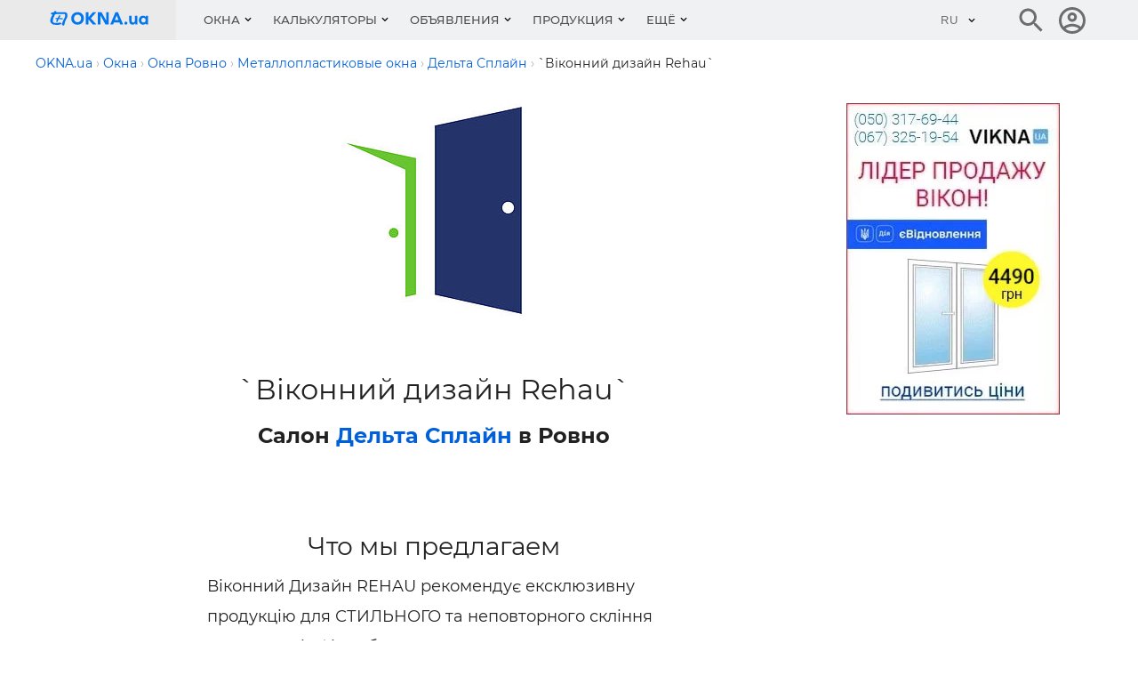

--- FILE ---
content_type: text/html; charset=utf-8
request_url: https://okna.ua/deltasplayn/vikna
body_size: 12224
content:
<!DOCTYPE html>
<html lang="ru">
    <head>
                    <title>Адрес салона `Віконний дизайн Rehau` Ровно Чорновола,13 оф.113 `Облспоживспілка`</title>
<meta charset="UTF-8"/>
<meta name="keywords" content="`Віконний дизайн Rehau`, салон, карта, описание, адрес"/>
<meta name="description" content="салон `Віконний дизайн Rehau`. Карта, расположение, описание салона"/>
<link rel="canonical" href="https://okna.ua/deltasplayn/vikna" />
<meta name="viewport" content="width=device-width, initial-scale=1.0"/>
<meta http-equiv="X-UA-Compatible" content="ie=edge"/>
<meta property="og:title" content="Адрес салона `Віконний дизайн Rehau` Ровно Чорновола,13 оф.113 `Облспоживспілка`" />
<meta property="og:description" content="салон `Віконний дизайн Rehau`. Карта, расположение, описание салона" />
<meta property="og:url" content="https://okna.ua/deltasplayn/vikna" />
<meta property="og:type" content="website" />
<meta property="og:image" content="https://okna.ua/img_g/okna/okna-ua-logo-v3.png" />
<meta property="og:image:alt" content="OKNA.ua" />
<meta property="og:site_name" content="okna.ua" />

<meta name="referrer" content="unsafe-url" />
<meta name="robots" content="noyaca"/>
<link rel="manifest" href="https://okna.ua/manifest.json">
<meta property="fb:app_id" content="1533597850249327" />
<link rel="apple-touch-icon" sizes="180x180" href="/img_g/okna/apple-touch-icon-3.png">
<link rel="icon" type="image/png" sizes="32x32" href="/img_g/okna/favicon-32x32-3.png">
<link rel="icon" type="image/png" sizes="16x16" href="/img_g/okna/favicon-16x16-3.png">
<meta name="theme-color" content="#276EF1"/>
<meta name="msapplication-navbutton-color" content="#276EF1"/>
<meta name="apple-mobile-web-app-status-bar-style" content="#276EF1"/>

<link rel="alternate" hreflang="uk" href="https://okna.ua/ua/deltasplayn/vikna" />
<link rel="alternate" hreflang="ru" href="https://okna.ua/deltasplayn/vikna" />
<link rel="alternate" hreflang="en" href="https://okna.ua/en/deltasplayn/vikna" />
<link rel="preconnect" href="https://www.google-analytics.com" />


<link rel="preload" href="/css_g/style5-0ac7bd65.css" as="style">
<link rel="preload" href="/css_g/main-i.min-3b22da48.css" as="style">
<link rel="stylesheet" href="/css_g/main-i.min-3b22da48.css">
<link rel="stylesheet" href="/css_g/style5-0ac7bd65.css">

<script>
    
prLoadScript = function() {}; prjBnObserver = {}; var g_root_domain = 'okna.ua';
window.dataUrlSessionId = 'baebcf50a6';
</script>


            <meta name='yandex-verification' content='5dfbd31bb03eb4a2' />
                <meta name="verify-v1" content="w3/lL+M/apqdGYIm1gd9j33YIpGVt7J/nBBXsTeWzeU=" />

<!-- Google Tag Manager -->
            <script>setTimeout(function(w,d,s,l,i){w[l]=w[l]||[];w[l].push({'gtm.start':
new Date().getTime(),event:'gtm.js'});var f=d.getElementsByTagName(s)[0],
    j=d.createElement(s),dl=l!='dataLayer'?'&l='+l:'';j.async=true;j.src=
    'https://www.googletagmanager.com/gtm.js?id='+i+dl;f.parentNode.insertBefore(j,f);
    }, 1, window, document, 'script', 'dataLayer', 'GTM-MZDKCS9')</script>
        <!-- End Google Tag Manager -->


                <script>
var g_http_server = 'https://okna.ua';
var g_root_domain = 'okna.ua';
var language = '';
var currentLocale = 'ru-UA';
var country_iso = 'ua';
var showBanner = {};
var prjBnObserver = {};
var translate_source = "ru";
var translate_dest = "uk";
var valuta_name = "грн";
var seoHrefs = {};
var sHrfs = {};
var slide_block_first_h = '38px';
var facebook_app_id = 1533597850249327;var facebook_project_page = "https://www.facebook.com/okna.ua";var project_name = "OKNA.ua";</script><script> var soc_share_facebook_url = "https://www.facebook.com/sharer/sharer.php?u="+document.location; </script>
<script>
prOnLoad = {
    e: [],
    add: function(obj) {
        prOnLoad.e.push(obj);
    },

    run: function() {
        prOnLoad.e.map(function(item) { item(); });
    },
};
</script>

    </head>
<body id="body" class="">
     
        <div class="header-first-line-wrapper" >
</div>
<div id="wideb" data-class="fa4ebec7-container"></div>
        <header class="header">
	<div class="header__main">
		<div class="container">
			<div class="header__line">
				<div class="header__left">
					<button class="burger" id="burger" aria-label="Кнопка меню">
						<span class="burger__line"></span>
						<span class="burger__line"></span>
						<span class="burger__line"></span>
					</button>
						                            <a class="header__logo" href="https://okna.ua/" aria-label="Логотип OKNA.ua" title="">
								
<svg class="header__logo-img" xmlns="http://www.w3.org/2000/svg" viewBox="40 13 780.4 283.5" width="112" aria-labelledby="logo-title">
<title id="logo-title">Окна: пластиковые и металлопластиковые окна</title>
<path d="M176.6 132.2c-1.8 5.8-10.2 19-12.9 25.6-2.1 5.2-6.3 18-7.5 24.2-1.3 6.2-2.2 9.8-4.2 12.7-2.1 2.9-4.8 4.8-8.7 2.5-3.9-2.3-6.6-4.3-7.6-5.9-1-1.6-1.5-5.3.7-11s7.9-19.8 11.4-27c3.5-7.2 10.6-17.7 11.6-27.4.9-8.4 1-12.8-.1-14.7-1.1-1.9-2.2-3.4-7.6-3.2-5.5.2-37.4.8-48.2.8-10.7 0-21.7.6-21.7.6s-1.8 3.8-5.9 12.7c-4.1 8.9-6.5 13.7-8.8 19.8-2.3 6.1-3.5 15.3-3.5 22.4 0 3.3 2.8 8.5 5.7 9.9 3.7 1.8 8.2 3.8 20.7 3.4 8.8-.2 16.8-.6 20.7-1.5 3.9-.9 9.4-2.4 11.1-1.6 1.7.8 7.1 3.3 8.4 4.8 1.4 1.5 1.7 2.2.3 4-2.1 2.7-5.9 5.4-12.6 7.3-6.6 1.9-17.8 1.9-28.2 1.6-10.4-.3-21.5-1.4-27.2-4.3-5.7-2.9-12.1-8.3-15.3-14-3.2-5.7-3.4-9.3-3-17.6.5-8.3 2.2-14.7 6.4-23.3 4.2-8.6 11.1-20.1 11.4-20.9.3-.8.5-.9.5-.9s-4.6.2-7.3-.1c-2.7-.3-4.8-1.6-5.8-3.3-1.3-2.2-.5-4.2 1.1-6.5 1.9-2.7 4.8-4.2 6.5-4.9 1.7-.7 3.6-.9 5.9-.8 3.1.1 7.7-.3 7.7-.3s5.9-7.9 7.2-9.6c1.4-1.9 4.9-2 6.8-.8 2 1.2 4.5 2.7 5.1 3.2 1.5 1.1 2.8 1.4 2.2 3-.6 1.6-1.4 3-1.4 3s26.4 0 44.2-.3c17.8-.3 24.3-.4 28.3.9 4.9 1.7 9.4 5 11.3 7.3 1.9 2.3 2.9 5 3.4 9.8.4 4.1.7 14.6-1.1 20.4zm-33.5 13.1c-.2 1.3-1.5 3.7-5 4-4.7.4-12-.8-16-1.4-4-.6-5.6-.9-8.8-1.1-3.2-.2-3.4-.3-3.4-.3s-3.5 7.2-4.9 11c-1.4 3.8-2.7 7.1-3.7 9.4-.9 2.3-1.5 3.1-3.9 3.1s-5.8-.7-6.5-1.7c-.9-1.3.9-8.2 1.9-11.2 1.3-3.5 3.5-8.8 3.9-9.7 0 0-7.5 0-9.2-.1-1.7-.1-4.1-2.2-4.1-3.1 0-1.4 1.3-2.9 2.3-3.8 1-.9 3.1-1.3 5.1-1.4 5.1-.3 11.9-.2 11.9-.2s3.3-7.9 4.9-10.9c1.6-3 4.3-7.2 5.6-8.5 1.3-1.3 2.6-2.4 4.6-1.9 1.9.5 5 2.3 5.7 3.1.7.8 1 1.8 0 3.4-1 1.6-3.8 4.5-6.2 8-2.4 3.5-3.2 6.6-3.2 6.6s11.5 1.1 16 1.6 8 .2 9.9 1.4c2 1 3.3 2.4 3.1 3.7zm164-3.1c0 28.4-20.4 48.5-49.5 48.5s-49.5-20.2-49.5-48.5c0-28.4 20.4-48.5 49.5-48.5 29-.1 49.5 20.1 49.5 48.5zm-77.8 0c0 17.6 11.5 29.8 28.2 29.8s28.2-12.2 28.2-29.8-11.5-29.8-28.2-29.8c-16.7-.1-28.2 12.2-28.2 29.8zm113.3 47.1h-21V95h21v39.6L377.2 95h26.5l-42.2 46.3 43.6 48h-27.7l-34.9-40v40zm95.1-70h-.3v70h-20.3V95h28.8l35.6 63.3h.3V95h20.3v94.3h-25.3l-39.1-70zm148.1 54.1h-43.3l-6.4 15.9h-22L554.3 95h20.3l40.2 94.3h-22.6l-6.4-15.9zM564 119.2l-14.3 36.2h29.1l-14.5-36.2h-.3zm84 59.9c0 6.7-5 11.6-11.6 11.6-6.8 0-11.8-5-11.8-11.6 0-6.7 5-11.8 11.8-11.8 6.7 0 11.6 5.1 11.6 11.8zm62.5 10.2l-.7-9.5h-.3c-4 7-11.1 10.9-20.7 10.9-16.3 0-26-10.7-26-28.7v-39.5h18.6v37.3c0 9.2 4.5 14.3 12.3 14.3 8.5 0 13.6-5.8 13.6-16.2v-35.5h18.6v66.7h-15.4zm83.3 0l-.6-8.9h-.3c-4.4 6.5-11.8 10.4-21.7 10.4-18.9 0-32.6-14.6-32.6-34.8 0-20.2 13.8-34.8 32.6-34.8 9.8 0 17.3 3.7 21.6 10.1h.3l.7-8.7h15.5v66.7h-15.5zm-2.6-33.4c0-10.8-7-18.3-16.9-18.3-10.1 0-17 7.5-17 18.3s7 18.3 17 18.3 16.9-7.5 16.9-18.3z" fill="#0276ef"/><path fill="none" d="M0 0h850.4v283.5H0z"/></svg>

							</a>
						
                    <style>.nav__item-caption {padding: 16px 12px}</style>
<nav class="nav" id="nav">
    <button class="nav__back"></button>
    <ul class="nav__list">
                                    <li class="nav__item nav__item--submenu menu1 ">
                    <button class="nav__item-caption">Окна</button>
                    <div class="nav__sm">
                        <div class="sm js-sm">
                            <div class="sm__row">
                                <div class="sm__side sm__side--left">
                                    <ul class="sm__list">
                                                                                    <li class="sm__list-item js-menu-hover">
                                                <a class="sm__list-item-text js-nav-item" href="https://okna.ua/okna/">Окна</a>
                                                <div class="sm__group">
                                                    <h4 class="sm__gorup-title">Окна</h4>
                                                    <div class="sm__gorup-list">
                                                                                                                                                                                    <a class="sm__gorup-item sm__gorup-item-link" href="https://okna.ua/okna/t-pvc">
                                                                    Металлопластиковые окна
                                                                </a>
                                                                                                                                                                                                                                                <a class="sm__gorup-item sm__gorup-item-link" href="https://okna.ua/okna/t-al">
                                                                    Алюминиевые окна
                                                                </a>
                                                                                                                                                                                                                                                <a class="sm__gorup-item sm__gorup-item-link" href="https://okna.ua/okna/t-wood">
                                                                    Деревянные окна
                                                                </a>
                                                                                                                                                                                                                                                <a class="sm__gorup-item sm__gorup-item-link" href="https://okna.ua/okna/t-wood_al">
                                                                    Комбинированные окна
                                                                </a>
                                                                                                                                                                                                                                                <a class="sm__gorup-item sm__gorup-item-link" href="https://okna.ua/okna/t-roof">
                                                                    Мансардные окна
                                                                </a>
                                                                                                                                                                        </div>
                                                                                                    </div>
                                                <div class="sm__arrow"></div>
                                            </li>
                                                                                    <li class="sm__list-item js-menu-hover">
                                                <a class="sm__list-item-text js-nav-item" href="https://okna.ua/service/">Услуги</a>
                                                <div class="sm__group">
                                                    <h4 class="sm__gorup-title">Услуги</h4>
                                                    <div class="sm__gorup-list">
                                                                                                                                                                                    <a class="sm__gorup-item sm__gorup-item-link" href="https://okna.ua/service/t-energy_audit">
                                                                    Энергоаудит
                                                                </a>
                                                                                                                                                                                                                                                <a class="sm__gorup-item sm__gorup-item-link" href="https://okna.ua/service/t-repair">
                                                                    Ремонт окон
                                                                </a>
                                                                                                                                                                                                                                                <a class="sm__gorup-item sm__gorup-item-link" href="https://okna.ua/service/t-mounting">
                                                                    Монтаж пластиковых окон
                                                                </a>
                                                                                                                                                                                                                                                <a class="sm__gorup-item sm__gorup-item-link" href="https://okna.ua/service/t-uteplenie_fasadov">
                                                                    Утепление фасадов
                                                                </a>
                                                                                                                                                                                                                                                <a class="sm__gorup-item sm__gorup-item-link" href="https://okna.ua/service/t-otkosi">
                                                                    Устройство откосов
                                                                </a>
                                                                                                                                                                                                                                                <a class="sm__gorup-item sm__gorup-item-link" href="https://okna.ua/service/t-mounting_fasadov">
                                                                    Монтаж фасадов, монтаж зимних садов
                                                                </a>
                                                                                                                                                                                                                                                <a class="sm__gorup-item sm__gorup-item-link" href="https://okna.ua/service/t-laminat">
                                                                    Ламинация, покраска, гибка профиля
                                                                </a>
                                                                                                                                                                                                                                                <a class="sm__gorup-item sm__gorup-item-link" href="https://okna.ua/service/t-transportation">
                                                                    Транспортные услуги
                                                                </a>
                                                                                                                                                                                                                                                <a class="sm__gorup-item sm__gorup-item-link" href="https://okna.ua/service/t-tinting">
                                                                    Тонирование, упрочнение окон
                                                                </a>
                                                                                                                                                                                                                                                <a class="sm__gorup-item sm__gorup-item-link" href="https://okna.ua/service/t-remont_oborudovania">
                                                                    Ремонт и обслуживание оборудования
                                                                </a>
                                                                                                                                                                                                                                                <a class="sm__gorup-item sm__gorup-item-link" href="https://okna.ua/service/t-consulting">
                                                                    Консалтинг, семинары
                                                                </a>
                                                                                                                                                                                                                                                <a class="sm__gorup-item sm__gorup-item-link" href="https://okna.ua/service/t-other">
                                                                    Отходы ПВХ, пластиков, стекла, переработка
                                                                </a>
                                                                                                                                                                                                                                                <a class="sm__gorup-item sm__gorup-item-link" href="https://okna.ua/service/t-vrezka">
                                                                    Врезка замков и монтаж дверей
                                                                </a>
                                                                                                                                                                        </div>
                                                                                                    </div>
                                                <div class="sm__arrow"></div>
                                            </li>
                                                                                    <li class="sm__list-item js-menu-hover">
                                                <a class="sm__list-item-text js-nav-item" href="https://okna.ua/accessories/">Аксессуары</a>
                                                <div class="sm__group">
                                                    <h4 class="sm__gorup-title">Аксессуары</h4>
                                                    <div class="sm__gorup-list">
                                                                                                                                                                                    <a class="sm__gorup-item sm__gorup-item-link" href="https://okna.ua/accessories/t-bars">
                                                                    Решетки
                                                                </a>
                                                                                                                                                                                                                                                <a class="sm__gorup-item sm__gorup-item-link" href="https://okna.ua/accessories/t-podokonnik">
                                                                    Подоконники
                                                                </a>
                                                                                                                                                                                                                                                <a class="sm__gorup-item sm__gorup-item-link" href="https://okna.ua/accessories/t-cetki">
                                                                    Москитные сетки
                                                                </a>
                                                                                                                                                                                                                                                <a class="sm__gorup-item sm__gorup-item-link" href="https://okna.ua/accessories/t-otliv">
                                                                    Отливы
                                                                </a>
                                                                                                                                                                                                                                                <a class="sm__gorup-item sm__gorup-item-link" href="https://okna.ua/accessories/t-schtori">
                                                                    Вертикальные шторы-жалюзи
                                                                </a>
                                                                                                                                                                                                                                                <a class="sm__gorup-item sm__gorup-item-link" href="https://okna.ua/accessories/t-jaluzi">
                                                                    Жалюзи горизонтальные
                                                                </a>
                                                                                                                                                                                                                                                <a class="sm__gorup-item sm__gorup-item-link" href="https://okna.ua/accessories/t-tkanevie">
                                                                    Тканевые жалюзи
                                                                </a>
                                                                                                                                                                                                                                                <a class="sm__gorup-item sm__gorup-item-link" href="https://okna.ua/accessories/t-markizi">
                                                                    Маркизы
                                                                </a>
                                                                                                                                                                                                                                                <a class="sm__gorup-item sm__gorup-item-link" href="https://okna.ua/accessories/t-rolleti">
                                                                    Роллеты, рольставни
                                                                </a>
                                                                                                                                                                                                                                                <a class="sm__gorup-item sm__gorup-item-link" href="https://okna.ua/accessories/t-ventilacia">
                                                                    Оконная вентиляция
                                                                </a>
                                                                                                                                                                                                                                                <a class="sm__gorup-item sm__gorup-item-link" href="https://okna.ua/accessories/t-vitraji">
                                                                    Витражи
                                                                </a>
                                                                                                                                                                                                                                                <a class="sm__gorup-item sm__gorup-item-link" href="https://okna.ua/accessories/t-slopes">
                                                                    Откосы
                                                                </a>
                                                                                                                                                                                                                                                <a class="sm__gorup-item sm__gorup-item-link" href="https://okna.ua/accessories/t-raznoe">
                                                                    Разное
                                                                </a>
                                                                                                                                                                        </div>
                                                                                                    </div>
                                                <div class="sm__arrow"></div>
                                            </li>
                                                                                    <li class="sm__list-item js-menu-hover">
                                                <a class="sm__list-item-text js-nav-item" href="https://dveri.okna.ua/">Двери</a>
                                                <div class="sm__group">
                                                    <h4 class="sm__gorup-title">Двери</h4>
                                                    <div class="sm__gorup-list">
                                                                                                                                                                                    <a class="sm__gorup-item sm__gorup-item-link" href="https://dveri.okna.ua/t-vhodnie">
                                                                    Входные двери
                                                                </a>
                                                                                                                                                                                                                                                <a class="sm__gorup-item sm__gorup-item-link" href="https://dveri.okna.ua/t-mejkomnatnie">
                                                                    Межкомнатные двери
                                                                </a>
                                                                                                                                                                                                                                                <a class="sm__gorup-item sm__gorup-item-link" href="https://dveri.okna.ua/t-protivopojarnie">
                                                                    Противопожарные двери
                                                                </a>
                                                                                                                                                                                                                                                <a class="sm__gorup-item sm__gorup-item-link" href="https://dveri.okna.ua/t-avtomaticheskie">
                                                                    Автоматические двери
                                                                </a>
                                                                                                                                                                                                                                                <a class="sm__gorup-item sm__gorup-item-link" href="https://dveri.okna.ua/t-bronedveri">
                                                                    Металлические двери
                                                                </a>
                                                                                                                                                                                                                                                <a class="sm__gorup-item sm__gorup-item-link" href="https://dveri.okna.ua/t-dereviannie_dveri">
                                                                    Деревянные двери
                                                                </a>
                                                                                                                                                                                                                                                <a class="sm__gorup-item sm__gorup-item-link" href="https://dveri.okna.ua/t-pvh_dveri">
                                                                    Пластиковые двери
                                                                </a>
                                                                                                                                                                                                                                                <a class="sm__gorup-item sm__gorup-item-link" href="https://dveri.okna.ua/t-stekliannie_dveri">
                                                                    Стеклянные двери
                                                                </a>
                                                                                                                                                                                                                                                <a class="sm__gorup-item sm__gorup-item-link" href="https://dveri.okna.ua/t-garajnie_vorota">
                                                                    Гаражные ворота
                                                                </a>
                                                                                                                                                                                                                                                <a class="sm__gorup-item sm__gorup-item-link" href="https://dveri.okna.ua/t-promishlennie_vorota">
                                                                    Промышленные ворота
                                                                </a>
                                                                                                                                                                                                                                                <a class="sm__gorup-item sm__gorup-item-link" href="https://dveri.okna.ua/t-vorota">
                                                                    Секционные ворота
                                                                </a>
                                                                                                                                                                                                                                                <a class="sm__gorup-item sm__gorup-item-link" href="https://dveri.okna.ua/t-raspashnie_vorota">
                                                                    Распашные ворота
                                                                </a>
                                                                                                                                                                                                                                                <a class="sm__gorup-item sm__gorup-item-link" href="https://dveri.okna.ua/t-skorosnie_vorota">
                                                                    Скоростные ворота
                                                                </a>
                                                                                                                                                                                                                                                <a class="sm__gorup-item sm__gorup-item-link" href="https://dveri.okna.ua/t-otkatnie_vorota">
                                                                    Откатные ворота
                                                                </a>
                                                                                                                                                                                                                                                <a class="sm__gorup-item sm__gorup-item-link" href="https://dveri.okna.ua/t-parkovka">
                                                                    Парковочные системы
                                                                </a>
                                                                                                                                                                                                                                                <a class="sm__gorup-item sm__gorup-item-link" href="https://dveri.okna.ua/t-turniketi">
                                                                    Турникеты
                                                                </a>
                                                                                                                                                                                                                                                <a class="sm__gorup-item sm__gorup-item-link" href="https://dveri.okna.ua/t-shlagbaumi">
                                                                    Шлагбаумы
                                                                </a>
                                                                                                                                                                        </div>
                                                                                                    </div>
                                                <div class="sm__arrow"></div>
                                            </li>
                                                                                    <li class="sm__list-item js-menu-hover">
                                                <a class="sm__list-item-text js-nav-item" href="https://okna.ua/steklopakety/">Стеклопакеты</a>
                                                <div class="sm__group">
                                                    <h4 class="sm__gorup-title">Стеклопакеты</h4>
                                                    <div class="sm__gorup-list">
                                                                                                                                                                                    <a class="sm__gorup-item sm__gorup-item-link" href="https://okna.ua/steklopakety/">
                                                                    Стеклопакеты
                                                                </a>
                                                                                                                                                                        </div>
                                                                                                    </div>
                                                <div class="sm__arrow"></div>
                                            </li>
                                                                                    <li class="sm__list-item js-menu-hover">
                                                <a class="sm__list-item-text js-nav-item" href="https://okna.ua/facade/">Фасады</a>
                                                <div class="sm__group">
                                                    <h4 class="sm__gorup-title">Фасады</h4>
                                                    <div class="sm__gorup-list">
                                                                                                                                                                                    <a class="sm__gorup-item sm__gorup-item-link" href="https://okna.ua/facade/t-trans_facade">
                                                                    Светопрозрачные фасады
                                                                </a>
                                                                                                                                                                                                                                                <a class="sm__gorup-item sm__gorup-item-link" href="https://okna.ua/facade/t-winter_gardens">
                                                                    Зимние сады
                                                                </a>
                                                                                                                                                                                                                                                <a class="sm__gorup-item sm__gorup-item-link" href="https://okna.ua/facade/t-al_facade">
                                                                    Алюминиевые фасады
                                                                </a>
                                                                                                                                                                                                                                                <a class="sm__gorup-item sm__gorup-item-link" href="https://okna.ua/facade/t-hang_facade">
                                                                    Навесные фасады
                                                                </a>
                                                                                                                                                                        </div>
                                                                                                    </div>
                                                <div class="sm__arrow"></div>
                                            </li>
                                                                                    <li class="sm__list-item js-menu-hover">
                                                <a class="sm__list-item-text js-nav-item" href="https://okna.ua/tm/">Системы (бренды)</a>
                                                <div class="sm__group">
                                                    <h4 class="sm__gorup-title">Системы (бренды)</h4>
                                                    <div class="sm__gorup-list">
                                                                                                                                                                                    <a class="sm__gorup-item sm__gorup-item-link" href="https://okna.ua/tm/t-profiles">
                                                                    Профили
                                                                </a>
                                                                                                                                                                                                                                                <a class="sm__gorup-item sm__gorup-item-link" href="https://okna.ua/tm/t-furnitura">
                                                                    Фурнитура
                                                                </a>
                                                                                                                                                                                                                                                <a class="sm__gorup-item sm__gorup-item-link" href="https://okna.ua/tm/t-equipment">
                                                                    Оборудование
                                                                </a>
                                                                                                                                                                                                                                                <a class="sm__gorup-item sm__gorup-item-link" href="https://okna.ua/tm/t-steklo">
                                                                    Стекло и заполнение
                                                                </a>
                                                                                                                                                                                                                                                <a class="sm__gorup-item sm__gorup-item-link" href="https://okna.ua/tm/t-spacer_profiles">
                                                                    Дистанционные рамки
                                                                </a>
                                                                                                                                                                                                                                                <a class="sm__gorup-item sm__gorup-item-link" href="https://okna.ua/tm/t-reinforcement_profiles">
                                                                    Армирующие профили
                                                                </a>
                                                                                                                                                                                                                                                <a class="sm__gorup-item sm__gorup-item-link" href="https://okna.ua/tm/t-compactors">
                                                                    Уплотнители
                                                                </a>
                                                                                                                                                                                                                                                <a class="sm__gorup-item sm__gorup-item-link" href="https://okna.ua/tm/t-fastenings">
                                                                    Монтажные материалы
                                                                </a>
                                                                                                                                                                                                                                                <a class="sm__gorup-item sm__gorup-item-link" href="https://okna.ua/tm/t-soft">
                                                                    Программное обеспечение
                                                                </a>
                                                                                                                                                                                                                                                <a class="sm__gorup-item sm__gorup-item-link" href="https://okna.ua/tm/t-lamination">
                                                                    Ламинация для окон
                                                                </a>
                                                                                                                                                                                                                                                <a class="sm__gorup-item sm__gorup-item-link" href="https://okna.ua/tm/t-dopolnenie">
                                                                    Дополнения
                                                                </a>
                                                                                                                                                                        </div>
                                                                                                    </div>
                                                <div class="sm__arrow"></div>
                                            </li>
                                                                                    <li class="sm__list-item js-menu-hover">
                                                <a class="sm__list-item-text js-nav-item" href="https://okna.ua/postavschiki/">Поставщики</a>
                                                <div class="sm__group">
                                                    <h4 class="sm__gorup-title">Поставщики</h4>
                                                    <div class="sm__gorup-list">
                                                                                                                                                                                    <a class="sm__gorup-item sm__gorup-item-link" href="https://okna.ua/postavschiki/t-profiles">
                                                                    Профили
                                                                </a>
                                                                                                                                                                                                                                                <a class="sm__gorup-item sm__gorup-item-link" href="https://okna.ua/postavschiki/t-furnitura">
                                                                    Фурнитура
                                                                </a>
                                                                                                                                                                                                                                                <a class="sm__gorup-item sm__gorup-item-link" href="https://okna.ua/postavschiki/t-fittings_partitions">
                                                                    Фурнитура для перегородок и душевых кабин
                                                                </a>
                                                                                                                                                                                                                                                <a class="sm__gorup-item sm__gorup-item-link" href="https://okna.ua/postavschiki/t-equipment">
                                                                    Оборудование
                                                                </a>
                                                                                                                                                                                                                                                <a class="sm__gorup-item sm__gorup-item-link" href="https://okna.ua/postavschiki/t-steklo">
                                                                    Стекло и заполнение
                                                                </a>
                                                                                                                                                                                                                                                <a class="sm__gorup-item sm__gorup-item-link" href="https://okna.ua/postavschiki/t-spacer_profiles">
                                                                    Дистанционные рамки
                                                                </a>
                                                                                                                                                                                                                                                <a class="sm__gorup-item sm__gorup-item-link" href="https://okna.ua/postavschiki/t-sandwich_panels">
                                                                    Сэндвич панели
                                                                </a>
                                                                                                                                                                                                                                                <a class="sm__gorup-item sm__gorup-item-link" href="https://okna.ua/postavschiki/t-reinforcement_profiles">
                                                                    Армирующие профили
                                                                </a>
                                                                                                                                                                                                                                                <a class="sm__gorup-item sm__gorup-item-link" href="https://okna.ua/postavschiki/t-compactors">
                                                                    Уплотнители
                                                                </a>
                                                                                                                                                                                                                                                <a class="sm__gorup-item sm__gorup-item-link" href="https://okna.ua/postavschiki/t-fastenings">
                                                                    Монтажные материалы
                                                                </a>
                                                                                                                                                                                                                                                <a class="sm__gorup-item sm__gorup-item-link" href="https://okna.ua/postavschiki/t-soft">
                                                                    Программное обеспечение
                                                                </a>
                                                                                                                                                                                                                                                <a class="sm__gorup-item sm__gorup-item-link" href="https://okna.ua/postavschiki/t-dopolnenie">
                                                                    Дополнения
                                                                </a>
                                                                                                                                                                        </div>
                                                                                                    </div>
                                                <div class="sm__arrow"></div>
                                            </li>
                                                                                    <li class="sm__list-item js-menu-hover">
                                                <a class="sm__list-item-text js-nav-item" href="https://okna.ua/peregorodki/">Перегородки</a>
                                                <div class="sm__group">
                                                    <h4 class="sm__gorup-title">Перегородки</h4>
                                                    <div class="sm__gorup-list">
                                                                                                                                                                                    <a class="sm__gorup-item sm__gorup-item-link" href="https://okna.ua/peregorodki/t-ofisnye">
                                                                    Офисные перегородки
                                                                </a>
                                                                                                                                                                                                                                                <a class="sm__gorup-item sm__gorup-item-link" href="https://okna.ua/peregorodki/t-mobile">
                                                                    Мобильные перегородки
                                                                </a>
                                                                                                                                                                                                                                                <a class="sm__gorup-item sm__gorup-item-link" href="https://okna.ua/peregorodki/t-aluminievye">
                                                                    Алюминиевые перегородки
                                                                </a>
                                                                                                                                                                                                                                                <a class="sm__gorup-item sm__gorup-item-link" href="https://okna.ua/peregorodki/t-metalloplastikovye">
                                                                    Металлопластиковые перегородки
                                                                </a>
                                                                                                                                                                                                                                                <a class="sm__gorup-item sm__gorup-item-link" href="https://okna.ua/peregorodki/t-derevyannye">
                                                                    Деревянные перегородки
                                                                </a>
                                                                                                                                                                                                                                                <a class="sm__gorup-item sm__gorup-item-link" href="https://okna.ua/peregorodki/t-other">
                                                                    Другие перегородки
                                                                </a>
                                                                                                                                                                        </div>
                                                                                                    </div>
                                                <div class="sm__arrow"></div>
                                            </li>
                                                                                    <li class="sm__list-item js-menu-hover">
                                                <a class="sm__list-item-text js-nav-item" href="https://okna.ua/media/">Организации</a>
                                                <div class="sm__group">
                                                    <h4 class="sm__gorup-title">Организации</h4>
                                                    <div class="sm__gorup-list">
                                                                                                                                                                                    <a class="sm__gorup-item sm__gorup-item-link" href="https://okna.ua/media/t-portal">
                                                                    Интернет-издания
                                                                </a>
                                                                                                                                                                                                                                                <a class="sm__gorup-item sm__gorup-item-link" href="https://okna.ua/media/t-expo">
                                                                    Выставки
                                                                </a>
                                                                                                                                                                                                                                                <a class="sm__gorup-item sm__gorup-item-link" href="https://okna.ua/media/t-magazin">
                                                                    Журналы
                                                                </a>
                                                                                                                                                                                                                                                <a class="sm__gorup-item sm__gorup-item-link" href="https://okna.ua/media/t-association">
                                                                    Ассоциации
                                                                </a>
                                                                                                                                                                                                                                                <a class="sm__gorup-item sm__gorup-item-link" href="https://okna.ua/media/t-edu">
                                                                    Образование
                                                                </a>
                                                                                                                                                                                                                                                <a class="sm__gorup-item sm__gorup-item-link" href="https://okna.ua/media/t-programs">
                                                                    Программы
                                                                </a>
                                                                                                                                                                                                                                                <a class="sm__gorup-item sm__gorup-item-link" href="https://okna.ua/media/t-bank">
                                                                    Банки
                                                                </a>
                                                                                                                                                                        </div>
                                                                                                    </div>
                                                <div class="sm__arrow"></div>
                                            </li>
                                                                            </ul>
                                </div>
                                <div class="sm__side sm__side--right-default">
                                    <div class="sm__img-wrap" style="max-height: 510px; min-height: 450px;"><img class="sm__img lazyload" src="https://okna.ua/img_g/gray.gif" data-src="https://okna.ua/img_g/menu-vikno-280-397.jpg" alt=""/></div>
                                                                    </div>

                                <div class="sm__side sm__side--right">
                                                                            <img class="sm__img lazyload" src="https://okna.ua/img_g/gray.gif" data-src="https://okna.ua/img_g/menu-vikno-280-397.jpg" alt="" />
                                                                        </div>

                            </div>
                        </div>
                    </div>
                </li>
                                                <li class="nav__item nav__item--submenu menu1 ">
                    <button class="nav__item-caption">Калькуляторы</button>
                    <div class="nav__sm">
                        <div class="sm js-sm">
                            <div class="sm__row">
                                <div class="sm__side sm__side--left">
                                    <ul class="sm__list">
                                                                                    <li class="sm__list-item js-menu-hover">
                                                <a class="sm__list-item-text js-nav-item" href="https://okna.ua/calc.php#tab=3">Калькуляторы</a>
                                                <div class="sm__group">
                                                    <h4 class="sm__gorup-title">Калькуляторы</h4>
                                                    <div class="sm__gorup-list">
                                                                                                                                                                                    <a class="sm__gorup-item sm__gorup-item-link" href="https://okna.ua/calc.php">
                                                                    Расчет цены на окна
                                                                </a>
                                                                                                                                                                                                                                                <a class="sm__gorup-item sm__gorup-item-link" href="https://okna.ua/nagruzki-na-okna">
                                                                    Расчет прочности окон
                                                                </a>
                                                                                                                                                                                                                                                <a class="sm__gorup-item sm__gorup-item-link" href="https://okna.ua/energoeffektivnost_okna">
                                                                    Расчет энергоэффективности
                                                                </a>
                                                                                                                                                                        </div>
                                                                                                    </div>
                                                <div class="sm__arrow"></div>
                                            </li>
                                                                            </ul>
                                </div>
                                <div class="sm__side sm__side--right-default">
                                    <div class="sm__img-wrap" style="max-height: 510px; min-height: 450px;"><img class="sm__img lazyload" src="https://okna.ua/img_g/gray.gif" data-src="https://okna.ua/img_g/menu-ex-energy-label.jpg" alt=""/></div>
                                                                    </div>

                                <div class="sm__side sm__side--right">
                                                                            <img class="sm__img lazyload" src="https://okna.ua/img_g/gray.gif" data-src="https://okna.ua/img_g/menu-ex-energy-label.jpg" alt="" />
                                                                        </div>

                            </div>
                        </div>
                    </div>
                </li>
                                                <li class="nav__item nav__item--submenu menu1 ">
                    <button class="nav__item-caption">Объявления</button>
                    <div class="nav__sm">
                        <div class="sm js-sm">
                            <div class="sm__row">
                                <div class="sm__side sm__side--left">
                                    <ul class="sm__list">
                                                                                    <li class="sm__list-item js-menu-hover">
                                                <a class="sm__list-item-text js-nav-item" href="https://board.okna.ua/">Объявления</a>
                                                <div class="sm__group">
                                                    <h4 class="sm__gorup-title">Объявления</h4>
                                                    <div class="sm__gorup-list">
                                                                                                                                                                                    <a class="sm__gorup-item sm__gorup-item-link" href="https://board.okna.ua/b-windows">
                                                                    Окна
                                                                </a>
                                                                                                                                                                                                                                                <a class="sm__gorup-item sm__gorup-item-link" href="https://board.okna.ua/b-balkoni">
                                                                    Балконы
                                                                </a>
                                                                                                                                                                                                                                                <a class="sm__gorup-item sm__gorup-item-link" href="https://board.okna.ua/b-service">
                                                                    Ремонт окон
                                                                </a>
                                                                                                                                                                                                                                                <a class="sm__gorup-item sm__gorup-item-link" href="https://board.okna.ua/b-finished_windows">
                                                                    Готовые окна
                                                                </a>
                                                                                                                                                                                                                                                <a class="sm__gorup-item sm__gorup-item-link" href="https://board.okna.ua/b-job">
                                                                    Работа
                                                                </a>
                                                                                                                                                                                                                                                <a class="sm__gorup-item sm__gorup-item-link" href="https://board.okna.ua/b-jaluzi">
                                                                    Жалюзи
                                                                </a>
                                                                                                                                                                                                                                                <a class="sm__gorup-item sm__gorup-item-link" href="https://board.okna.ua/b-pidvikonnia">
                                                                    Подоконники
                                                                </a>
                                                                                                                                                                                                                                                <a class="sm__gorup-item sm__gorup-item-link" href="https://board.okna.ua/b-moskitki">
                                                                    Москитные сетки
                                                                </a>
                                                                                                                                                                                                                                                <a class="sm__gorup-item sm__gorup-item-link" href="https://board.okna.ua/b-vorota">
                                                                    Ворота
                                                                </a>
                                                                                                                                                                                                                                                <a class="sm__gorup-item sm__gorup-item-link" href="https://board.okna.ua/b-doors">
                                                                    Двери
                                                                </a>
                                                                                                                                                                                                                                                <a class="sm__gorup-item sm__gorup-item-link" href="https://board.okna.ua/b-buy_windows">
                                                                    Куплю окно, дверь
                                                                </a>
                                                                                                                                                                                                                                                <a class="sm__gorup-item sm__gorup-item-link" href="https://board.okna.ua/b-reshetki">
                                                                    Решетки
                                                                </a>
                                                                                                                                                                                                                                                <a class="sm__gorup-item sm__gorup-item-link" href="https://board.okna.ua/b-cv">
                                                                    Работа - Резюме
                                                                </a>
                                                                                                                                                                                                                                                <a class="sm__gorup-item sm__gorup-item-link" href="https://board.okna.ua/b-different">
                                                                    Разное, предложение, спрос
                                                                </a>
                                                                                                                                                                        </div>
                                                                                                    </div>
                                                <div class="sm__arrow"></div>
                                            </li>
                                                                                    <li class="sm__list-item js-menu-hover">
                                                <a class="sm__list-item-text js-nav-item" href="https://board.okna.ua/">Специалистам</a>
                                                <div class="sm__group">
                                                    <h4 class="sm__gorup-title">Специалистам</h4>
                                                    <div class="sm__gorup-list">
                                                                                                                                                                                    <a class="sm__gorup-item sm__gorup-item-link" href="https://board.okna.ua/b-equipment">
                                                                    Оборудование продам
                                                                </a>
                                                                                                                                                                                                                                                <a class="sm__gorup-item sm__gorup-item-link" href="https://board.okna.ua/b-equipment_buy">
                                                                    Оборудование куплю
                                                                </a>
                                                                                                                                                                                                                                                <a class="sm__gorup-item sm__gorup-item-link" href="https://board.okna.ua/b-montaj">
                                                                    Монтажные материалы
                                                                </a>
                                                                                                                                                                                                                                                <a class="sm__gorup-item sm__gorup-item-link" href="https://board.okna.ua/b-completing">
                                                                    Продам комплектующие для окон, дверей
                                                                </a>
                                                                                                                                                                                                                                                <a class="sm__gorup-item sm__gorup-item-link" href="https://board.okna.ua/b-completing_demand">
                                                                    Куплю комплектующие для окон, дверей
                                                                </a>
                                                                                                                                                                                                                                                <a class="sm__gorup-item sm__gorup-item-link" href="https://board.okna.ua/b-business_contacts">
                                                                    Бизнес контакты: дилеры и поставщики
                                                                </a>
                                                                                                                                                                                                                                                <a class="sm__gorup-item sm__gorup-item-link" href="https://board.okna.ua/b-business_selling">
                                                                    Продажа готового бизнеса
                                                                </a>
                                                                                                                                                                                                                                                <a class="sm__gorup-item sm__gorup-item-link" href="https://board.okna.ua/b-production">
                                                                    Производственные площади, офисы
                                                                </a>
                                                                                                                                                                        </div>
                                                                                                    </div>
                                                <div class="sm__arrow"></div>
                                            </li>
                                                                                    <li class="sm__list-item js-menu-hover">
                                                <a class="sm__list-item-text js-nav-item" href="https://board.okna.ua/">Регионы</a>
                                                <div class="sm__group">
                                                    <h4 class="sm__gorup-title">Регионы</h4>
                                                    <div class="sm__gorup-list">
                                                                                                                                                                                    <a class="sm__gorup-item sm__gorup-item-link" href="https://board.okna.ua/c-ukraine">
                                                                    Объявления в Украине
                                                                </a>
                                                                                                                                                                                                                                                <a class="sm__gorup-item sm__gorup-item-link" href="https://board.okna.ua/c-kiev">
                                                                    Киев
                                                                </a>
                                                                                                                                                                                                                                                <a class="sm__gorup-item sm__gorup-item-link" href="https://board.okna.ua/c-dnepropetrovsk">
                                                                    Днепр
                                                                </a>
                                                                                                                                                                                                                                                <a class="sm__gorup-item sm__gorup-item-link" href="https://board.okna.ua/c-odessa">
                                                                    Одесса
                                                                </a>
                                                                                                                                                                                                                                                <a class="sm__gorup-item sm__gorup-item-link" href="https://board.okna.ua/c-kharkov">
                                                                    Харьков
                                                                </a>
                                                                                                                                                                                                                                                <a class="sm__gorup-item sm__gorup-item-link" href="https://board.okna.ua/c-lvov">
                                                                    Львов
                                                                </a>
                                                                                                                                                                                                                                                <a class="sm__gorup-item sm__gorup-item-link" href="https://board.okna.ua/c-zaporoje">
                                                                    Запорожье
                                                                </a>
                                                                                                                                                                                                                                                <a class="sm__gorup-item sm__gorup-item-link" href="https://board.okna.ua/c-krivoyrog">
                                                                    Кривой Рог
                                                                </a>
                                                                                                                                                                                                                                                <a class="sm__gorup-item sm__gorup-item-link" href="https://board.okna.ua/c-ternopil">
                                                                    Тернополь
                                                                </a>
                                                                                                                                                                                                                                                <a class="sm__gorup-item sm__gorup-item-link" href="https://board.okna.ua/c-cherkassu">
                                                                    Черкассы
                                                                </a>
                                                                                                                                                                                                                                                <a class="sm__gorup-item sm__gorup-item-link" href="https://board.okna.ua/c-brovari">
                                                                    Бровары Київська обл.
                                                                </a>
                                                                                                                                                                                                                                                <a class="sm__gorup-item sm__gorup-item-link" href="https://board.okna.ua/c-sumu">
                                                                    Сумы
                                                                </a>
                                                                                                                                                                                                                                                <a class="sm__gorup-item sm__gorup-item-link" href="https://board.okna.ua/c-nikolaev">
                                                                    Николаев
                                                                </a>
                                                                                                                                                                                                                                                <a class="sm__gorup-item sm__gorup-item-link" href="https://board.okna.ua/c-rovno">
                                                                    Ровно
                                                                </a>
                                                                                                                                                                                                                                                <a class="sm__gorup-item sm__gorup-item-link" href="https://board.okna.ua/c-vinnitsa">
                                                                    Винница
                                                                </a>
                                                                                                                                                                                                                                                <a class="sm__gorup-item sm__gorup-item-link" href="https://board.okna.ua/c-zitomir">
                                                                    Житомир
                                                                </a>
                                                                                                                                                                                                                                                <a class="sm__gorup-item sm__gorup-item-link" href="https://board.okna.ua/c-borispol">
                                                                    Борисполь Київська обл.
                                                                </a>
                                                                                                                                                                                                                                                <a class="sm__gorup-item sm__gorup-item-link" href="https://board.okna.ua/c-ivanofrankovsk">
                                                                    Ивано-Франковск
                                                                </a>
                                                                                                                                                                                                                                                <a class="sm__gorup-item sm__gorup-item-link" href="https://board.okna.ua/c-kreminchug">
                                                                    Кременчуг
                                                                </a>
                                                                                                                                                                                                                                                <a class="sm__gorup-item sm__gorup-item-link" href="https://board.okna.ua/c-poltava">
                                                                    Полтава
                                                                </a>
                                                                                                                                                                                                                                                <a class="sm__gorup-item sm__gorup-item-link" href="https://board.okna.ua/c-lutsk">
                                                                    Луцк
                                                                </a>
                                                                                                                                                                                                                                                <a class="sm__gorup-item sm__gorup-item-link" href="https://board.okna.ua/c-hmelnitskiy">
                                                                    Хмельницкий
                                                                </a>
                                                                                                                                                                        </div>
                                                                                                    </div>
                                                <div class="sm__arrow"></div>
                                            </li>
                                                                            </ul>
                                </div>
                                <div class="sm__side sm__side--right-default">
                                    <div class="sm__img-wrap" style="max-height: 510px; min-height: 450px;"><img class="sm__img lazyload" src="https://okna.ua/img_g/gray.gif" data-src="https://okna.ua/img_g/menu-ogoloshennya-280-397.jpg" alt=""/></div>
                                                                    </div>

                                <div class="sm__side sm__side--right">
                                                                            <img class="sm__img lazyload" src="https://okna.ua/img_g/gray.gif" data-src="https://okna.ua/img_g/menu-ogoloshennya-280-397.jpg" alt="" />
                                                                        </div>

                            </div>
                        </div>
                    </div>
                </li>
                                                <li class="nav__item nav__item--submenu menu1 ">
                    <button class="nav__item-caption">Продукция</button>
                    <div class="nav__sm">
                        <div class="sm js-sm">
                            <div class="sm__row">
                                <div class="sm__side sm__side--left">
                                    <ul class="sm__list">
                                                                                    <li class="sm__list-item js-menu-hover">
                                                <a class="sm__list-item-text js-nav-item" href="https://okna.ua/price_list/">Товары и услуги оконной и дверной тематики</a>
                                                <div class="sm__group">
                                                    <h4 class="sm__gorup-title">Товары и услуги оконной и дверной тематики</h4>
                                                    <div class="sm__gorup-list">
                                                                                                                                                                                    <a class="sm__gorup-item sm__gorup-item-link" href="https://okna.ua/price_list/r-okna">
                                                                    Окна
                                                                </a>
                                                                                                                                                                                                                                                <a class="sm__gorup-item sm__gorup-item-link" href="https://okna.ua/price_list/r-balkoni">
                                                                    Балконы
                                                                </a>
                                                                                                                                                                                                                                                <a class="sm__gorup-item sm__gorup-item-link" href="https://okna.ua/price_list/r-podokonniki">
                                                                    Подоконники
                                                                </a>
                                                                                                                                                                                                                                                <a class="sm__gorup-item sm__gorup-item-link" href="https://okna.ua/price_list/r-bronedveri">
                                                                    Двери входные
                                                                </a>
                                                                                                                                                                                                                                                <a class="sm__gorup-item sm__gorup-item-link" href="https://okna.ua/price_list/r-moskitnie_setki">
                                                                    Москитные сетки
                                                                </a>
                                                                                                                                                                                                                                                <a class="sm__gorup-item sm__gorup-item-link" href="https://okna.ua/price_list/r-dveri">
                                                                    Двери межкомнатные
                                                                </a>
                                                                                                                                                                                                                                                <a class="sm__gorup-item sm__gorup-item-link" href="https://okna.ua/price_list/r-otkosi">
                                                                    Откосы
                                                                </a>
                                                                                                                                                                                                                                                <a class="sm__gorup-item sm__gorup-item-link" href="https://okna.ua/price_list/r-vorota">
                                                                    Ворота
                                                                </a>
                                                                                                                                                                                                                                                <a class="sm__gorup-item sm__gorup-item-link" href="https://okna.ua/price_list/r-remont">
                                                                    Ремонт окон
                                                                </a>
                                                                                                                                                                                                                                                <a class="sm__gorup-item sm__gorup-item-link" href="https://okna.ua/price_list/r-roleti">
                                                                    Солнцезащита
                                                                </a>
                                                                                                                                                                                                                                                <a class="sm__gorup-item sm__gorup-item-link" href="https://okna.ua/price_list/r-gardini">
                                                                    Шторы
                                                                </a>
                                                                                                                                                                                                                                                <a class="sm__gorup-item sm__gorup-item-link" href="https://okna.ua/price_list/r-jaluzi">
                                                                    Жалюзи
                                                                </a>
                                                                                                                                                                                                                                                <a class="sm__gorup-item sm__gorup-item-link" href="https://okna.ua/price_list/r-otliv">
                                                                    Отливы
                                                                </a>
                                                                                                                                                                                                                                                <a class="sm__gorup-item sm__gorup-item-link" href="https://okna.ua/price_list/r-fasadi">
                                                                    Фасады
                                                                </a>
                                                                                                                                                                                                                                                <a class="sm__gorup-item sm__gorup-item-link" href="https://okna.ua/price_list/r-peregorodki">
                                                                    Перегородки
                                                                </a>
                                                                                                                                                                                                                                                <a class="sm__gorup-item sm__gorup-item-link" href="https://okna.ua/price_list/r-reschotki">
                                                                    Решетки
                                                                </a>
                                                                                                                                                                                                                                                <a class="sm__gorup-item sm__gorup-item-link" href="https://okna.ua/price_list/r-schtori">
                                                                    Вертикальные шторы-жалюзи
                                                                </a>
                                                                                                                                                                                                                                                <a class="sm__gorup-item sm__gorup-item-link" href="https://okna.ua/price_list/r-dveriterasni">
                                                                    Двери террасные (раздвижные)
                                                                </a>
                                                                                                                                                                                                                                                <a class="sm__gorup-item sm__gorup-item-link" href="https://okna.ua/price_list/r-zimniesadi">
                                                                    Зимние сады
                                                                </a>
                                                                                                                                                                                                                                                <a class="sm__gorup-item sm__gorup-item-link" href="https://okna.ua/price_list/r-roofwindows">
                                                                    Мансардные окна
                                                                </a>
                                                                                                                                                                                                                                                <a class="sm__gorup-item sm__gorup-item-link" href="https://okna.ua/price_list/r-vitrozakhyst">
                                                                    Ветрозащита
                                                                </a>
                                                                                                                                                                        </div>
                                                                                                    </div>
                                                <div class="sm__arrow"></div>
                                            </li>
                                                                                    <li class="sm__list-item js-menu-hover">
                                                <a class="sm__list-item-text js-nav-item" href="https://okna.ua/proizvodstvo/">Все для производства окон</a>
                                                <div class="sm__group">
                                                    <h4 class="sm__gorup-title">Все для производства окон</h4>
                                                    <div class="sm__gorup-list">
                                                                                                                                                                                    <a class="sm__gorup-item sm__gorup-item-link" href="https://okna.ua/proizvodstvo/r-furnitura">
                                                                    Фурнитура
                                                                </a>
                                                                                                                                                                                                                                                <a class="sm__gorup-item sm__gorup-item-link" href="https://okna.ua/proizvodstvo/r-krepej">
                                                                    Крепеж и монтажные материалы
                                                                </a>
                                                                                                                                                                                                                                                <a class="sm__gorup-item sm__gorup-item-link" href="https://okna.ua/proizvodstvo/r-raznoe">
                                                                    Разное
                                                                </a>
                                                                                                                                                                                                                                                <a class="sm__gorup-item sm__gorup-item-link" href="https://okna.ua/proizvodstvo/r-steklo">
                                                                    Стекло и комплектующие
                                                                </a>
                                                                                                                                                                                                                                                <a class="sm__gorup-item sm__gorup-item-link" href="https://okna.ua/proizvodstvo/r-profil">
                                                                    Профиль
                                                                </a>
                                                                                                                                                                                                                                                <a class="sm__gorup-item sm__gorup-item-link" href="https://okna.ua/proizvodstvo/r-oborudovanie">
                                                                    Оборудование
                                                                </a>
                                                                                                                                                                                                                                                <a class="sm__gorup-item sm__gorup-item-link" href="https://okna.ua/proizvodstvo/r-uplotniteli">
                                                                    Уплотнители
                                                                </a>
                                                                                                                                                                                                                                                <a class="sm__gorup-item sm__gorup-item-link" href="https://okna.ua/proizvodstvo/r-komplektuuschie">
                                                                    Комплектующие для оборудования
                                                                </a>
                                                                                                                                                                                                                                                <a class="sm__gorup-item sm__gorup-item-link" href="https://okna.ua/proizvodstvo/r-soft">
                                                                    Программное обеспечение
                                                                </a>
                                                                                                                                                                                                                                                <a class="sm__gorup-item sm__gorup-item-link" href="https://okna.ua/proizvodstvo/r-consulting">
                                                                    Консалтинг
                                                                </a>
                                                                                                                                                                        </div>
                                                                                                    </div>
                                                <div class="sm__arrow"></div>
                                            </li>
                                                                            </ul>
                                </div>
                                <div class="sm__side sm__side--right-default">
                                    <div class="sm__img-wrap" style="max-height: 510px; min-height: 450px;"><img class="sm__img lazyload" src="https://okna.ua/img_g/gray.gif" data-src="https://okna.ua/img_g/menu-vikno-280-397.jpg" alt=""/></div>
                                                                    </div>

                                <div class="sm__side sm__side--right">
                                                                            <img class="sm__img lazyload" src="https://okna.ua/img_g/gray.gif" data-src="https://okna.ua/img_g/menu-vikno-280-397.jpg" alt="" />
                                                                        </div>

                            </div>
                        </div>
                    </div>
                </li>
                                                <li class="nav__item nav__item--submenu menu1 nav__item--desktop">
                    <button class="nav__item-caption">Ещё</button>
                    <div class="nav__sm">
                        <div class="sm js-sm">
                            <div class="sm__row">
                                <div class="sm__side sm__side--left">
                                    <ul class="sm__list">
                                                                                    <li class="sm__list-item js-menu-hover">
                                                <a class="sm__list-item-text js-nav-item" href="https://okna.ua/all">Сервисы</a>
                                                <div class="sm__group">
                                                    <h4 class="sm__gorup-title">Сервисы</h4>
                                                    <div class="sm__gorup-list">
                                                                                                                                                                                    <a class="sm__gorup-item sm__gorup-item-link" href="https://okna.ua/akcii/">
                                                                    Акции и скидки
                                                                </a>
                                                                                                                                                                                                                                                <a class="sm__gorup-item sm__gorup-item-link" href="https://okna.ua/library/">
                                                                    Статьи
                                                                </a>
                                                                                                                                                                                                                                                <a class="sm__gorup-item sm__gorup-item-link" href="https://okna.ua/news/">
                                                                    Новости
                                                                </a>
                                                                                                                                                                                                                                                <a class="sm__gorup-item sm__gorup-item-link" href="https://expo.okna.ua/">
                                                                    Выставки
                                                                </a>
                                                                                                                                                                                                                                                <a class="sm__gorup-item sm__gorup-item-link" href="https://foto.okna.ua/">
                                                                    Объекты
                                                                </a>
                                                                                                                                                                                                                                                <a class="sm__gorup-item sm__gorup-item-link" href="https://video.okna.ua/">
                                                                    Видео
                                                                </a>
                                                                                                                                                                                                                                                <a class="sm__gorup-item sm__gorup-item-link" href="https://okna.ua/profiles/">
                                                                    Профильные системы
                                                                </a>
                                                                                                                                                                                                                                                <a class="sm__gorup-item sm__gorup-item-link" href="https://maps.okna.ua/">
                                                                    Карты
                                                                </a>
                                                                                                                                                                                                                                                <a class="sm__gorup-item sm__gorup-item-link" href="https://forum.okna.ua/">
                                                                    Форум OKNA
                                                                </a>
                                                                                                                                                                        </div>
                                                                                                    </div>
                                                <div class="sm__arrow"></div>
                                            </li>
                                                                            </ul>
                                </div>
                                <div class="sm__side sm__side--right-default">
                                    <div class="sm__img-wrap" style="max-height: 510px; min-height: 450px;"><img class="sm__img lazyload" src="https://okna.ua/img_g/gray.gif" data-src="https://okna.ua/img_g/menu-vikno-280-397.jpg" alt=""/></div>
                                                                    </div>

                                <div class="sm__side sm__side--right">
                                                                            <img class="sm__img lazyload" src="https://okna.ua/img_g/gray.gif" data-src="https://okna.ua/img_g/menu-vikno-280-397.jpg" alt="" />
                                                                        </div>

                            </div>
                        </div>
                    </div>
                </li>
                                                <li class="nav__item nav__item--mobile">
                    <a class="nav__item-caption" href="https://okna.ua/akcii/">Акции и скидки</a>
                </li>
                                                <li class="nav__item nav__item--mobile">
                    <a class="nav__item-caption" href="https://okna.ua/library/">Статьи</a>
                </li>
                                                <li class="nav__item nav__item--mobile">
                    <a class="nav__item-caption" href="https://okna.ua/news/">Новости</a>
                </li>
                                                <li class="nav__item nav__item--mobile">
                    <a class="nav__item-caption" href="https://expo.okna.ua/">Выставки</a>
                </li>
                                                <li class="nav__item nav__item--mobile">
                    <a class="nav__item-caption" href="https://foto.okna.ua/">Объекты</a>
                </li>
                                                <li class="nav__item nav__item--mobile">
                    <a class="nav__item-caption" href="https://video.okna.ua/">Видео</a>
                </li>
                                                <li class="nav__item nav__item--mobile">
                    <a class="nav__item-caption" href="https://okna.ua/profiles/">Профильные системы</a>
                </li>
                                                <li class="nav__item nav__item--mobile">
                    <a class="nav__item-caption" href="https://maps.okna.ua/">Карты</a>
                </li>
                                                <li class="nav__item nav__item--mobile">
                    <a class="nav__item-caption" href="https://forum.okna.ua/">Форум OKNA</a>
                </li>
                        </ul>
</nav>

                
                </div>
				<div class="header__right">
                                            <div class="header__lang">
						<div class="select" data-name="lang"  style="height: 38px; overflow: hidden;">
                            							                                <div class="option"  data-alt="Язык" data-value="ua" data-ulang="ua"
                                                                        data-link="https://okna.ua/ua/deltasplayn/vikna"
                                                                        >ua</div>
							                                <div class="option active" data-active="1" data-alt="Язык" data-value="" data-ulang=""
                                                                        >ru</div>
							                                <div class="option"  data-alt="Язык" data-value="en" data-ulang="en"
                                                                        data-link="https://okna.ua/en/deltasplayn/vikna"
                                                                        >en</div>
													</div>
					</div>
                                        <button class="lens-hidden" id="lens" aria-label="Поиск в интернет-издании">
                        <img src="/img_g/search-24px.svg" class="lens__img" alt="Поиск" width="36" height="36" />
											</button>
                    <div class="user-pic-wrapper menu1">
                                                    <button class="user-pic" title="Войти">
                                                    <img src="/img_g/account_circle-24px.svg" class="user-pic__img" alt="" width="36" height="36" />
                                                                        </button>
                                                                                            <div class="user-menu">
                                                            <a  class="section" href="https://okna.ua/login">Войти</a>
                                <a  class="section" href="https://okna.ua/signup">Регистрация</a>
                            
                                                            <div class="section language-mobile">
							                                                                                <a class="language-mobile-link" href="https://okna.ua/ua/deltasplayn/vikna"  data-alt="Язык" data-value="ua" data-ulang="ua" data-link="https://okna.ua/ua/deltasplayn/vikna">ua</a>
                                                                                                                                                <span class="language-mobile-current">ru</span>
                                                                                                                                                <a class="language-mobile-link" href="https://okna.ua/en/deltasplayn/vikna"  data-alt="Язык" data-value="en" data-ulang="en" data-link="https://okna.ua/en/deltasplayn/vikna">en</a>
                                                                                                    </div>
                            
                        </div>
                    </div>
                                        
                    <div id="main-header__favorite-wrapper" style="width:0; height: 0; overflow: hidden;"></div>
				</div>
			</div>
		</div>
	</div>
        <div class="container" id="search-bar-hidden">
        <div class="header__search header__search--hiden">
			<form class="search-bar" method="get" action="https://okna.ua/search/">
				<label class="search-bar__icon" for="searcher">
                    <img src="/img_g/search-24px.svg" class="search-bar__img" alt="Поиск" />
                    				</label>
                
            				<input class="search-bar__input" type="text" placeholder="Найти лучшую оконную компанию..." name="q" id="searcher" aria-label="Поиск" autocomplete="off"/>
            				<div class="search-bar__button">ПОИСК</div>
							</form>
		</div>
	</div>
</header>
<div class="nav__bg js-nav-bg"></div>
     
        <div id="center_u">
                        
<div class="mdl-grid"><div class="mdl-cell mdl-cell--9-col-desktop mdl-cell--12-col-phone  mdl-cell--12-col-tablet"><main><div class="navigation"><ol itemscope itemtype="http://schema.org/BreadcrumbList"><li class="navigation-link-element" itemprop="itemListElement" itemscope itemtype="http://schema.org/ListItem"><a title="OKNA.ua" href="https://okna.ua/" id="https://okna.ua/" itemscope itemtype="http://schema.org/Thing" itemprop="item"><span itemprop="name" class="breadcrumb-text">OKNA.ua</span></a><meta itemprop="position" content="1" /></li><li class="navigation-link-element" itemprop="itemListElement" itemscope itemtype="http://schema.org/ListItem"><a title="Окна, металлопластиковые окна, деревянные окна, алюминиевые окна" href="https://okna.ua/okna/" id="https://okna.ua/okna/" itemscope itemtype="http://schema.org/Thing" itemprop="item"><span itemprop="name" class="breadcrumb-text">Окна</span></a><meta itemprop="position" content="2" /></li><li class="navigation-link-element" itemprop="itemListElement" itemscope itemtype="http://schema.org/ListItem"><a title="Окна, металлопластиковые окна, деревянные окна, алюминиевые окна в городе Ровно" href="https://okna.ua/okna/c-rovno" id="https://okna.ua/okna/c-rovno" itemscope itemtype="http://schema.org/Thing" itemprop="item"><span itemprop="name" class="breadcrumb-text">Окна Ровно</span></a><meta itemprop="position" content="3" /></li><li class="navigation-link-element" itemprop="itemListElement" itemscope itemtype="http://schema.org/ListItem"><a title="Металлопластиковые окна" href="https://okna.ua/okna/t-pvc" id="https://okna.ua/okna/t-pvc" itemscope itemtype="http://schema.org/Thing" itemprop="item"><span itemprop="name" class="breadcrumb-text">Металлопластиковые окна</span></a><meta itemprop="position" content="4" /></li><li class="navigation-link-element navigation-prev-step" itemprop="itemListElement" itemscope itemtype="http://schema.org/ListItem"><a title="Копания Дельта Сплайн" href="https://okna.ua/deltasplayn" id="https://okna.ua/deltasplayn" itemscope itemtype="http://schema.org/Thing" itemprop="item"><span itemprop="name" class="breadcrumb-text">Дельта Сплайн</span></a><meta itemprop="position" content="5" /></li><li><span class="breadcrumb-text">`Віконний дизайн Rehau`</span></li> </ol></div><div class="vcard sep-division-page"><div class="cntr tb bb">
            <img src="https://okna.ua/tmp/1/deltasplayn-logo.jpeg" alt="`Віконний дизайн Rehau`" />
            </div><h1 class="cntr fn org">
        `Віконний дизайн Rehau`
    </h1><h2 class="cntr bb">
        Салон <a href="https://okna.ua/deltasplayn">Дельта Сплайн</a> в Ровно
    </h2><div class="mdl-grid mdl-grid--nesting">
            <div class="mdl-cell mdl-cell--6-col-desktop mdl-cell--3-offset-desktop mdl-cell--6-col-tablet mdl-cell--1-offset-tablet mdl-cell--4-col-phone">
            <div class="sep_description_wrapper flex column">
            <div class="headline sep_description_header">Что мы предлагаем</div>
            <div class="subhead sep_description"><span><span>Віконний Дизайн REHAU рекомендує ексклюзивну продукцію для СТИЛЬНОГО та неповторного скління Вашої оселі,офісу або магазину <br />
ВІКНА / ДВЕРІ / БАЛКОНИ / ФАСАДИ / ОФІСНІ, МІЖКІМНАТНІ ПЕРЕГОРОДКИ. <br />
Вся продукція виготовляється з німецьких профільних систем REHAU,Спеціальна противзломна багатофункціональна фурнітура;<br />
- ЕНЕРГОЗБЕРІГАЮЧІ склопакети ЗАПОВНЕНІ АРГОНОМ,а також склопакети з дутим,вітражним,матовим,дзеркальним,візерунковим склом;<br />
- Оздоблення склопакета малюнком шпросів будь якої складності.<br />
- Ексклюзивне виробництво нестандартної продукції: арки,трикутники,трапеції,круглі вікна,а також конструкціїї з гнутими імпостами.<br />
- Вхідні двері з ДЕКОРАТИВНИМИ термопанелями та ВІТРАЖНИМ склом різних категорій. <br />
БЕЗКОШТОВНО:професійна консультація,компютерний дизайн,заміри доставка по місту.Можливий кредит або розстрочка!</span></span></div>
            </div>
            </div>
            </div>
            <div class="firm_contact_block flex"><h2 class="cntr">`Віконний дизайн Rehau`</h2><div class="cntr subhead">Ровно</div><div class="cntr subhead">Чорновола,13 оф.113 `Облспоживспілка`</div><div class="cntr subhead">Тел:<span class="tel"> <span class="phone_kievstar"><span class="mobile-none">096 408-XX-XX <a href="#" class="show_detail action_link" id="phone_2179_2179_10_dcd1187a693399b123692fd362020a45_desktop">Показать телефон</a></span><span class="mobile"><a href="tel:+380-96-408-7650" class="show_detail action_link" id="phone_2179_2179_10_dcd1187a693399b123692fd362020a45_mobile">+380 96 408 7650</a></span></span></span><br /></div></div><div class="mdl-grid firm_and_price_block"><div class="mdl-cell mdl-cell--12-col flex firm_and_price_data_wrapper"><div class="flex column firm_and_price_data"><div class="chircle_link flex"><img src="https://okna.ua/tmp/1/deltasplayn-logo.jpeg" alt="Дельта Сплайн" /></div><div class="ts bs cntr"><div class="h2">Дельта Сплайн</div><div class="h3">Профиль Компании</div></div><a class="round_button_v3 round_button_v3_col_grey round_button_v3_h_32" href="https://okna.ua/deltasplayn" title="Ознакомиться">Ознакомиться</a></div></div></div></div></main></div><div class="mdl-cell mdl-cell--3-col-desktop mdl-cell--12-col-phone  mdl-cell--12-col-tablet"><div class="span3"><div style="height: 28px; margin-bottom: 1.5em;"></div><div class="kvd_right_panel padding_field" style="position:relative; min-height:100%;"><div><div id="aii-1" class="fa4ebec7-container" data-baebcf50a6="aii-1_type-6_page-2_w1-100_w2-0_w3-0_place-2_gr-0_c1-0_ts-4" style="min-height: 356px;"><a href="https://okna.ua/l.php?i=3150&amp;ts=4&amp;p=2&amp;h=https://vikna.ua" target="_blank" rel="nofollow"  style="display:block;" aria-label="Реклама"><img vspace="0" hspace="0"  src="https://okna.ua/img_g/null.gif" class="lazyload" data-src="https://okna.ua/tmp/t/2-3930-20-3150-img-.jpg" width="240" height="350" border=0 alt="vikna.ua"/></a></div></div></div></div><div class="clr cl"></div></div></div>    </div>                     <!-- include ../includes/footer-->
            <div id="ctrl-enter-alert" class="flex flex-center mobile-none caption"></div>
            <div id="mistake-report" data-id-firm="18088"></div>
            <footer class="footer">
	<div class="container">
		<div class="footer__top">

                        <svg xmlns="http://www.w3.org/2000/svg" width="190" viewBox="0 0 850.4 283.5"><path d="M176.6 132.2c-1.8 5.8-10.2 19-12.9 25.6-2.1 5.2-6.3 18-7.5 24.2-1.3 6.2-2.2 9.8-4.2 12.7-2.1 2.9-4.8 4.8-8.7 2.5-3.9-2.3-6.6-4.3-7.6-5.9-1-1.6-1.5-5.3.7-11s7.9-19.8 11.4-27c3.5-7.2 10.6-17.7 11.6-27.4.9-8.4 1-12.8-.1-14.7-1.1-1.9-2.2-3.4-7.6-3.2-5.5.2-37.4.8-48.2.8-10.7 0-21.7.6-21.7.6s-1.8 3.8-5.9 12.7c-4.1 8.9-6.5 13.7-8.8 19.8-2.3 6.1-3.5 15.3-3.5 22.4 0 3.3 2.8 8.5 5.7 9.9 3.7 1.8 8.2 3.8 20.7 3.4 8.8-.2 16.8-.6 20.7-1.5 3.9-.9 9.4-2.4 11.1-1.6 1.7.8 7.1 3.3 8.4 4.8 1.4 1.5 1.7 2.2.3 4-2.1 2.7-5.9 5.4-12.6 7.3-6.6 1.9-17.8 1.9-28.2 1.6-10.4-.3-21.5-1.4-27.2-4.3-5.7-2.9-12.1-8.3-15.3-14-3.2-5.7-3.4-9.3-3-17.6.5-8.3 2.2-14.7 6.4-23.3 4.2-8.6 11.1-20.1 11.4-20.9.3-.8.5-.9.5-.9s-4.6.2-7.3-.1c-2.7-.3-4.8-1.6-5.8-3.3-1.3-2.2-.5-4.2 1.1-6.5 1.9-2.7 4.8-4.2 6.5-4.9 1.7-.7 3.6-.9 5.9-.8 3.1.1 7.7-.3 7.7-.3s5.9-7.9 7.2-9.6c1.4-1.9 4.9-2 6.8-.8 2 1.2 4.5 2.7 5.1 3.2 1.5 1.1 2.8 1.4 2.2 3-.6 1.6-1.4 3-1.4 3s26.4 0 44.2-.3c17.8-.3 24.3-.4 28.3.9 4.9 1.7 9.4 5 11.3 7.3 1.9 2.3 2.9 5 3.4 9.8.4 4.1.7 14.6-1.1 20.4zm-33.5 13.1c-.2 1.3-1.5 3.7-5 4-4.7.4-12-.8-16-1.4-4-.6-5.6-.9-8.8-1.1-3.2-.2-3.4-.3-3.4-.3s-3.5 7.2-4.9 11c-1.4 3.8-2.7 7.1-3.7 9.4-.9 2.3-1.5 3.1-3.9 3.1s-5.8-.7-6.5-1.7c-.9-1.3.9-8.2 1.9-11.2 1.3-3.5 3.5-8.8 3.9-9.7 0 0-7.5 0-9.2-.1-1.7-.1-4.1-2.2-4.1-3.1 0-1.4 1.3-2.9 2.3-3.8 1-.9 3.1-1.3 5.1-1.4 5.1-.3 11.9-.2 11.9-.2s3.3-7.9 4.9-10.9c1.6-3 4.3-7.2 5.6-8.5 1.3-1.3 2.6-2.4 4.6-1.9 1.9.5 5 2.3 5.7 3.1.7.8 1 1.8 0 3.4-1 1.6-3.8 4.5-6.2 8-2.4 3.5-3.2 6.6-3.2 6.6s11.5 1.1 16 1.6 8 .2 9.9 1.4c2 1 3.3 2.4 3.1 3.7zm164-3.1c0 28.4-20.4 48.5-49.5 48.5s-49.5-20.2-49.5-48.5c0-28.4 20.4-48.5 49.5-48.5 29-.1 49.5 20.1 49.5 48.5zm-77.8 0c0 17.6 11.5 29.8 28.2 29.8s28.2-12.2 28.2-29.8-11.5-29.8-28.2-29.8c-16.7-.1-28.2 12.2-28.2 29.8zm113.3 47.1h-21V95h21v39.6L377.2 95h26.5l-42.2 46.3 43.6 48h-27.7l-34.9-40v40zm95.1-70h-.3v70h-20.3V95h28.8l35.6 63.3h.3V95h20.3v94.3h-25.3l-39.1-70zm148.1 54.1h-43.3l-6.4 15.9h-22L554.3 95h20.3l40.2 94.3h-22.6l-6.4-15.9zM564 119.2l-14.3 36.2h29.1l-14.5-36.2h-.3zm84 59.9c0 6.7-5 11.6-11.6 11.6-6.8 0-11.8-5-11.8-11.6 0-6.7 5-11.8 11.8-11.8 6.7 0 11.6 5.1 11.6 11.8zm62.5 10.2l-.7-9.5h-.3c-4 7-11.1 10.9-20.7 10.9-16.3 0-26-10.7-26-28.7v-39.5h18.6v37.3c0 9.2 4.5 14.3 12.3 14.3 8.5 0 13.6-5.8 13.6-16.2v-35.5h18.6v66.7h-15.4zm83.3 0l-.6-8.9h-.3c-4.4 6.5-11.8 10.4-21.7 10.4-18.9 0-32.6-14.6-32.6-34.8 0-20.2 13.8-34.8 32.6-34.8 9.8 0 17.3 3.7 21.6 10.1h.3l.7-8.7h15.5v66.7h-15.5zm-2.6-33.4c0-10.8-7-18.3-16.9-18.3-10.1 0-17 7.5-17 18.3s7 18.3 17 18.3 16.9-7.5 16.9-18.3z" fill="white"/><path fill="none" d="M0 0h850.4v283.5H0z"/></svg>
    
					</div>
		<div class="footer__nav">
		<div class="mdl-grid mdl-grid--nesting">
			<div class="footer__side mdl-cell mdl-cell--6-col-desktop mdl-cell--4-col-tablet">
				<h3 class="footer__title">
                    
                                    Покупателям окон
                                </h3>
                                <div class="footer__menu">
					                        							<a class="footer__menu-item footer__link" href="https://okna.ua/calc.php#tab=3">Калькулятор окон</a>
                            					                        							<a class="footer__menu-item footer__link" href="https://okna.ua/energoeffektivnost_okna">Калькулятор энергоэффективности окон</a>
                            					                        							<a class="footer__menu-item footer__link" href="https://okna.ua/price_list/r-okna">выбрать окна</a>
                            					                        							<a class="footer__menu-item footer__link" href="https://okna.ua/calc.php#tab=3">Подбор окон по энергоэффективности</a>
                            					                        							<a class="footer__menu-item footer__link" href="https://dveri.okna.ua/t-vhodnie">Входные двери</a>
                            					                        							<a class="footer__menu-item footer__link" href="https://okna.ua/okna/sc-rc1n">Подбор окон по взломостойкости</a>
                            					                        							<a class="footer__menu-item footer__link" href="https://okna.ua/service/t-repair">Ремонт окон</a>
                            					                        							<a class="footer__menu-item footer__link" href="https://okna.ua/add_board_v2/?bd=8">Добавить тендер</a>
                            					                </div>
                			</div>
			<div class="footer__side mdl-cell mdl-cell--6-col-desktop mdl-cell--4-col-tablet">
				<h3 class="footer__title">Специалистам</h3>
				<div class="footer__part">
                                        <div class="footer__menu">
					                        							<a class="footer__menu-item footer__link" href="https://okna.ua/signup">Добавить компанию</a>
                            					                        							<a class="footer__menu-item footer__link" href="https://okna.ua/add_board_v2/?bd=0">Разместить вакансию</a>
                            					                        							<a class="footer__menu-item footer__link" href="https://okna.ua/services3">Реклама</a>
                            					                        							<a class="footer__menu-item footer__link" href="https://board.okna.ua/b-tenders">Тендеры</a>
                            					                                        </div>
                                        <div class="footer__menu">
					                        							<a class="footer__menu-item footer__link" target="_blank" href="https://www.facebook.com/okna.ua" rel="nofollow">
                                <img class="footer__link__img lazyload" src="https://okna.ua/img_g/gray.gif" data-src="/img_g/facebook-32px.svg" alt="Facebook" />
                            </a>
                            										                        							<a class="footer__menu-item footer__link" target="_blank" href="https://www.youtube.com/user/uaokna" rel="nofollow">
                                <img class="footer__link__img lazyload" src="https://okna.ua/img_g/gray.gif" data-src="/img_g/youtube-32px.svg" alt="Youtube" />
                            </a>
                            										                        							<a class="footer__menu-item footer__link" target="_blank" href="https://t.me/oknaua" rel="nofollow">
                                <img class="footer__link__img lazyload" src="https://okna.ua/img_g/gray.gif" data-src="/img_g/telegram-32px.svg" alt="Telegram" />
                            </a>
                            										                        							<a class="footer__menu-item footer__link" target="_blank" href="https://www.instagram.com/okna.ua/" rel="nofollow">
                                <img class="footer__link__img lazyload" src="https://okna.ua/img_g/gray.gif" data-src="/img_g/instagram-32px.svg" alt="Instagram" />
                            </a>
                            										                    </div>
                    				</div>
			</div>
		</div>
    </div>
		<ul class="footer__links">
							<li class="footer__li">
										<span class="footer__span">
							&copy; 1999-2026 OKNA.ua, ООО «Экодар». Все права защищены.
						</span>
									</li>
							<li class="footer__li">
				                    <a class="footer__a" href="https://okna.ua/oknaua" >
						Об OKNA.ua
					</a>
									</li>
							<li class="footer__li">
				                    <a class="footer__a" href="https://okna.ua/oknaua" rel="nofollow">
						Связаться с нами
					</a>
									</li>
							<li class="footer__li">
				                    <a class="footer__a" href="https://okna.ua/services3" >
						Реклама
					</a>
									</li>
							<li class="footer__li">
				                    <a class="footer__a" href="https://okna.ua/terms-and-conditions" >
						Пользовательское соглашение
					</a>
									</li>
							<li class="footer__li">
				                    <a class="footer__a" href="https://okna.ua/privacy-policy" >
						Политика конфиденциальности
					</a>
									</li>
							<li class="footer__li">
				                    <a class="footer__a" href="https://okna.ua/sitemap-okna/" >
						Карта сайта
					</a>
									</li>
					</ul>
	</div>
    </footer>

            <!-- include ../includes/scripts-->
            <script>
  var scr = {
  	"scripts": [
          		    { "src": "/js_g/main-i.min-f9612d9b.js", "async": false },
          	]
  };
  ! function(t, n, r) {
  	"use strict";  
  	var c = function(t) {
  		if ("[object Array]" !== Object.prototype.toString.call(t)) return !1;
  		for (var r = 0; r < t.length; r++) {
  			var c = n.createElement("script"), e = t[r];
  			c.src = e.src, c.async = e.async, n.body.appendChild(c)
  		} return !0 };
  	t.addEventListener
  	? t.addEventListener("load", function() { c(r.scripts); }, !1)
  	: t.attachEvent
  	? t.attachEvent("onload", function() { c(r.scripts) })
  	: t.onload = function() { c(r.scripts) } } (window, document, scr);
  
</script>
                <script src="https://maps.googleapis.com/maps/api/js?key=AIzaSyBK4AoxvoQFqs1dDBQO70Js7ivHwSMqQU4" defer></script><script src="https://okna.ua/js_g/markerclusterer.js" defer></script><script src="https://okna.ua/js_g/all-6f05537a.js" defer onload="prOnLoad.run();"></script>
<script src="https://okna.ua/js_g/app-ab061699.js" defer></script>

<!-- Google Tag Manager (noscript) -->
<noscript><iframe src="https://www.googletagmanager.com/ns.html?id=GTM-MZDKCS9"
height="0" width="0" style="display:none;visibility:hidden"></iframe></noscript>
<!-- End Google Tag Manager (noscript) -->
<div id="run-open-web-push"></div>
<script>
      var loadDeferredStyles = function(id) {
        return function() {
          var addStylesNode = document.getElementById(id);
            if (addStylesNode) {
                var replacement = document.createElement("div");
                replacement.innerHTML = addStylesNode.textContent;
                document.body.appendChild(replacement)
                addStylesNode.parentElement.removeChild(addStylesNode);
            }
        }
      };
        var loadDeferredScripts = function(url, runOnLoad, timeout) {
            return function() {
                window.setTimeout(
                function() {
                    var script = document.createElement("script");
                    script.src = url;
                    if (runOnLoad) {
                        script.onload = runOnLoad;
                    }
                    script.async = false;
                    document.getElementsByTagName("head")[0].appendChild(script);
                }, timeout);
        }}

        
        window.addEventListener("load", loadDeferredScripts("https://www.gstatic.com/firebasejs/3.6.2/firebase.js", function() {
            if (Event) {
                var e = new Event('runowp');
                document.dispatchEvent(e);
            }
        }, 5000));
</script>


        <div style="width:0; height:0; opacity:0; overflow:hidden;">
        
<script charset="windows-1251" src="https://okna.ua/js/calc_button/okna_3_v2.js"></script><noscript><div style="width: 88px; height: 31px; background: #003399;padding:0;margin:0;border:0;border-radius:0;display:inline-block;position:relative;opacity:1;outline:0;overflow:visible;text-shadow:none;text-transform:none;visibility:visible;z-index:auto;text-indent:0;"><a href="https://okna.ua/" title="Металлопластиковые окна, пластиковые окна, ПВХ" style="border:0;margin:0;padding:0;float: left; line-height: 0;font-variant:normal;height:auto;width:auto;letter-spacing:normal;opacity:1;outline:0;text-indent:0;text-shadow:none;text-transform:none;visibility:visible;white-space:normal;word-spacing:0;z-index:auto;"><img src="https://okna.ua/img/okna-ua-top_v2.gif" title="OKNA.ua - Металлопластиковые окна, алюминиевые фасады, деревянные окна" alt="ОКНА.ua - оконные системы, объявления, каталог, прайсы" width="34" height="31"/></a><a href="https://okna.ua/" style="border:0;margin:0;float: left; padding: 2px 0 3px 7px; font: 11px/11px Arial, Helvetica, sans-serif; color: #fff; display: block; text-decoration: none;font-variant:normal;height:auto;width:auto;letter-spacing:normal;opacity:1;outline:0;text-indent:0;text-shadow:none;text-transform:none;visibility:visible;white-space:normal;word-spacing:0;z-index:auto;">Рейтинг</a><a href="https://okna.ua/" style="border:0;margin:0;float: left; font: bold 12px/12px Arial, Arial Narrow, Helvetica, sans-serif; color: #fff; display: block; text-decoration: none; padding: 0 0 0 1px;font-variant:normal;height:auto;width:auto;letter-spacing:normal;opacity:1;outline:0;text-indent:0;text-shadow:none;text-transform:none;visibility:visible;white-space:normal;word-spacing:0;z-index:auto;">OKNA.ua</a></div></noscript>

        </div>
    </body>
</html>


--- FILE ---
content_type: image/svg+xml
request_url: https://okna.ua/img_g/mobile-operator.svg
body_size: 1062
content:
<svg xmlns="http://www.w3.org/2000/svg" viewBox="0 0 70.71 278.59" width="16">
<defs><style>.cls-1{fill:#5097d2;fill-rule:evenodd;}.cls-2{fill:#ee3425;}.cls-3{fill:#fff;}.cls-4{fill:#ffc414;}</style></defs>
<g id="kyivstar">
<path class="cls-1" d="M35.35,0h0A4.67,4.67,0,0,1,40,4.65V22a4.68,4.68,0,0,1-4.66,4.65h0A4.67,4.67,0,0,1,30.7,22V4.65A4.66,4.66,0,0,1,35.35,0Z"/>
<path class="cls-1" d="M.23,25.52h0a4.67,4.67,0,0,1,5.86-3l16.45,5.35a4.66,4.66,0,0,1,3,5.86h0a4.67,4.67,0,0,1-5.86,3L3.21,31.38a4.66,4.66,0,0,1-3-5.86Z"/>
<path class="cls-1" d="M13.64,66.82h0a4.66,4.66,0,0,1-1-6.5l10.16-14a4.66,4.66,0,0,1,6.5-1h0a4.67,4.67,0,0,1,1,6.5l-10.17,14a4.67,4.67,0,0,1-6.5,1Z"/>
<path class="cls-1" d="M57.06,66.82h0a4.66,4.66,0,0,1-6.49-1L40.4,51.8a4.67,4.67,0,0,1,1-6.5h0a4.66,4.66,0,0,1,6.5,1l10.16,14a4.66,4.66,0,0,1-1,6.5Z"/>
<path class="cls-1" d="M70.48,25.52h0a4.66,4.66,0,0,1-3,5.86L51.05,36.73a4.67,4.67,0,0,1-5.86-3h0a4.66,4.66,0,0,1,3-5.86l16.45-5.35a4.67,4.67,0,0,1,5.86,3Z"/>
</g>
<g id="vodafone">
<path class="cls-2" d="M69.2,136.74a33.85,33.85,0,1,1-33.84-33.85A33.84,33.84,0,0,1,69.2,136.74"/>
<path class="cls-3" d="M35.62,155.62c-9.29,0-19-7.91-19-20.66,0-8.42,4.52-16.54,10.33-21.35a33.81,33.81,0,0,1,20.47-7.73,8.52,8.52,0,0,1,2.44.27,14.08,14.08,0,0,0-11,13.51,2.44,2.44,0,0,0,0,.55c10.3,2.52,15,8.73,15,17.34a18.13,18.13,0,0,1-18.25,18.07"/>
</g>
<g id="lifecell">
<path class="cls-4" d="M63.33,227a33.36,33.36,0,0,0-8.95-9.56,33.91,33.91,0,0,0-12-5.29A32.81,32.81,0,0,0,21,214.29a32.45,32.45,0,0,0-10.09,7.05A33.48,33.48,0,0,0,3.05,234a.65.65,0,0,1,0,.13c0,.17-.1.33-.16.5-1.63,5.47-.1,8.49,2.31,6l.28-.32.11-.13a36.4,36.4,0,0,1,7.3-6.5h0a41.74,41.74,0,0,1,3.56-2.23,27.86,27.86,0,0,1,4.25-2.1A3.24,3.24,0,0,0,22.28,227s0-.06,0-.09,0,0,0-.06c.23-1.47,1.81-5.54,6.3-5.81a7.08,7.08,0,0,1,4,.65h0a7.33,7.33,0,0,1,4.16,5.56,7.6,7.6,0,0,1-1.21,5.3c-.06.08-.12.17-.19.25l-.06.08h0A7.23,7.23,0,0,1,32,235.29a7.83,7.83,0,0,1-2.47.48h0a4.35,4.35,0,0,1-1.62-.14,6,6,0,0,1-1.71-.62,8.23,8.23,0,0,1-1.83-1.1,1.35,1.35,0,0,0-.63-.34,2,2,0,0,0-1.15.13h0a1.49,1.49,0,0,0-.36.21c-1.07.89-2.09,1.83-3.06,2.81a56.56,56.56,0,0,0-5.68,7.21c-.53.84-1,1.71-1.51,2.61s-.85,1.66-1.23,2.51a45,45,0,0,0-1.65,4.33,1.72,1.72,0,0,0-.07.21l-.09.29-.09.29c-3.08,10.56,2.47,16.66,7.12,10.29q.38-.6.78-1.2h0c4.87-8.44,14.87-14.53,14.87-14.53h0c.61-.39,1.23-.76,1.85-1.12h0l.11-.06a51,51,0,0,1,5.29-2.63,30.6,30.6,0,0,1,4.75-1.74,3.18,3.18,0,0,0,2.11-2.48h0a7,7,0,0,1,3.79-4.78,7.68,7.68,0,0,1,1.75-.64,7.48,7.48,0,0,1,1.93-.16h0a3.61,3.61,0,0,1,1,.12,7.37,7.37,0,0,1-.4,14.53,7.06,7.06,0,0,1-5.32-1.35,4.28,4.28,0,0,0-3.52,0,41.84,41.84,0,0,0-4.32,2.72,49.14,49.14,0,0,0-5.41,4.71,41.12,41.12,0,0,0-4.7,5.85l-.22.34-.05.09a43.71,43.71,0,0,0-4.12,8.54c-.09.27-.19.54-.27.81-1.31,4.44,1.53,6.2,4.82,6.85a26.62,26.62,0,0,0,6.28.22l.58-.05c.94-.12,1.87-.22,2.8-.38A33.08,33.08,0,0,0,57.29,270a33.6,33.6,0,0,0,6-43Z"/>
</g>
</svg>


--- FILE ---
content_type: application/x-javascript
request_url: https://okna.ua/js/calc_button/okna_3_v2.js
body_size: 522
content:
var d=new Date(); document.write('<div style="width: 88px; height: 31px; background: #003399;padding:0;margin:0;border:0;border-radius:0;display:inline-block;position:relative;opacity:1;outline:0;overflow:visible;text-shadow:none;text-transform:none;visibility:visible;z-index:auto;text-indent:0;"><a href="https://okna.ua/" title="Металлопластиковые окна, пластиковые окна, ПВХ" style="margin:0;padding:0;border:0;float: left; line-height: 0;font-variant:normal;height:auto;width:auto;letter-spacing:normal;opacity:1;outline:0;text-indent:0;text-shadow:none;text-transform:none;visibility:visible;white-space:normal;word-spacing:0;z-index:auto;"><img src="https://okna.ua/img/okna-ua-top_v2.gif?p=1&scrn='+screen.width+'x'+screen.height+'&r='+document.referrer+'&'+d.getTime()+'" title="OKNA.ua - Металлопластиковые окна, алюминиевые фасады, деревянные окна" alt="ОКНА.ua - оконные системы, объявления, каталог, прайсы" width="34" height="31"/></a><a href="https://okna.ua/" style="margin:0;border:0;float: left; padding: 2px 0 3px 7px; font: 11px/11px Arial, Helvetica, sans-serif; color: #fff; display: block; text-decoration: none;font-variant:normal;height:auto;width:auto;letter-spacing:normal;opacity:1;outline:0;text-indent:0;text-shadow:none;text-transform:none;visibility:visible;white-space:normal;word-spacing:0;z-index:auto;">Рейтинг</a><a href="https://okna.ua/" style="margin:0;border:0;float: left; font: bold 12px/12px Arial, Arial Narrow, Helvetica, sans-serif; color: #fff; display: block; text-decoration: none; padding: 0 0 0 1px;font-variant:normal;height:auto;width:auto;letter-spacing:normal;opacity:1;outline:0;text-indent:0;text-shadow:none;text-transform:none;visibility:visible;white-space:normal;word-spacing:0;z-index:auto;">OKNA.ua</a></div>');


--- FILE ---
content_type: application/javascript
request_url: https://okna.ua/js_g/all-6f05537a.js
body_size: 73992
content:
if(function(e,t){"use strict";"object"==typeof module&&"object"==typeof module.exports?module.exports=e.document?t(e,!0):function(e){if(!e.document)throw new Error("jQuery requires a window with a document");return t(e)}:t(e)}("undefined"!=typeof window?window:this,function(C,e){"use strict";function x(e){return null!=e&&e===e.window}var t=[],E=C.document,r=Object.getPrototypeOf,s=t.slice,g=t.concat,u=t.push,i=t.indexOf,n={},o=n.toString,v=n.hasOwnProperty,a=v.toString,l=a.call(Object),y={},m=function(e){return"function"==typeof e&&"number"!=typeof e.nodeType},c={type:!0,src:!0,nonce:!0,noModule:!0};function b(e,t,n){var r,i,o=(n=n||E).createElement("script");if(o.text=e,t)for(r in c)(i=t[r]||t.getAttribute&&t.getAttribute(r))&&o.setAttribute(r,i);n.head.appendChild(o).parentNode.removeChild(o)}function w(e){return null==e?e+"":"object"==typeof e||"function"==typeof e?n[o.call(e)]||"object":typeof e}var f="3.4.1",k=function(e,t){return new k.fn.init(e,t)},p=/^[\s\uFEFF\xA0]+|[\s\uFEFF\xA0]+$/g;function d(e){var t=!!e&&"length"in e&&e.length,n=w(e);return!m(e)&&!x(e)&&("array"===n||0===t||"number"==typeof t&&0<t&&t-1 in e)}k.fn=k.prototype={jquery:f,constructor:k,length:0,toArray:function(){return s.call(this)},get:function(e){return null==e?s.call(this):e<0?this[e+this.length]:this[e]},pushStack:function(e){var t=k.merge(this.constructor(),e);return t.prevObject=this,t},each:function(e){return k.each(this,e)},map:function(n){return this.pushStack(k.map(this,function(e,t){return n.call(e,t,e)}))},slice:function(){return this.pushStack(s.apply(this,arguments))},first:function(){return this.eq(0)},last:function(){return this.eq(-1)},eq:function(e){var t=this.length,n=+e+(e<0?t:0);return this.pushStack(0<=n&&n<t?[this[n]]:[])},end:function(){return this.prevObject||this.constructor()},push:u,sort:t.sort,splice:t.splice},k.extend=k.fn.extend=function(){var e,t,n,r,i,o,a=arguments[0]||{},s=1,u=arguments.length,l=!1;for("boolean"==typeof a&&(l=a,a=arguments[s]||{},s++),"object"==typeof a||m(a)||(a={}),s===u&&(a=this,s--);s<u;s++)if(null!=(e=arguments[s]))for(t in e)r=e[t],"__proto__"!==t&&a!==r&&(l&&r&&(k.isPlainObject(r)||(i=Array.isArray(r)))?(n=a[t],o=i&&!Array.isArray(n)?[]:i||k.isPlainObject(n)?n:{},i=!1,a[t]=k.extend(l,o,r)):void 0!==r&&(a[t]=r));return a},k.extend({expando:"jQuery"+(f+Math.random()).replace(/\D/g,""),isReady:!0,error:function(e){throw new Error(e)},noop:function(){},isPlainObject:function(e){var t,n;return!(!e||"[object Object]"!==o.call(e)||(t=r(e))&&("function"!=typeof(n=v.call(t,"constructor")&&t.constructor)||a.call(n)!==l))},isEmptyObject:function(e){var t;for(t in e)return!1;return!0},globalEval:function(e,t){b(e,{nonce:t&&t.nonce})},each:function(e,t){var n,r=0;if(d(e))for(n=e.length;r<n&&!1!==t.call(e[r],r,e[r]);r++);else for(r in e)if(!1===t.call(e[r],r,e[r]))break;return e},trim:function(e){return null==e?"":(e+"").replace(p,"")},makeArray:function(e,t){var n=t||[];return null!=e&&(d(Object(e))?k.merge(n,"string"==typeof e?[e]:e):u.call(n,e)),n},inArray:function(e,t,n){return null==t?-1:i.call(t,e,n)},merge:function(e,t){for(var n=+t.length,r=0,i=e.length;r<n;r++)e[i++]=t[r];return e.length=i,e},grep:function(e,t,n){for(var r=[],i=0,o=e.length,a=!n;i<o;i++)!t(e[i],i)!=a&&r.push(e[i]);return r},map:function(e,t,n){var r,i,o=0,a=[];if(d(e))for(r=e.length;o<r;o++)null!=(i=t(e[o],o,n))&&a.push(i);else for(o in e)null!=(i=t(e[o],o,n))&&a.push(i);return g.apply([],a)},guid:1,support:y}),"function"==typeof Symbol&&(k.fn[Symbol.iterator]=t[Symbol.iterator]),k.each("Boolean Number String Function Array Date RegExp Object Error Symbol".split(" "),function(e,t){n["[object "+t+"]"]=t.toLowerCase()});var h=function(n){function ne(e,t,n){var r="0x"+t-65536;return r!=r||n?t:r<0?String.fromCharCode(65536+r):String.fromCharCode(r>>10|55296,1023&r|56320)}function oe(){T()}var e,d,b,o,i,h,f,g,w,u,l,T,C,a,E,v,s,c,y,k="sizzle"+1*new Date,m=n.document,S=0,r=0,p=ue(),x=ue(),N=ue(),A=ue(),D=function(e,t){return e===t&&(l=!0),0},j={}.hasOwnProperty,t=[],q=t.pop,L=t.push,H=t.push,O=t.slice,P=function(e,t){for(var n=0,r=e.length;n<r;n++)if(e[n]===t)return n;return-1},R="checked|selected|async|autofocus|autoplay|controls|defer|disabled|hidden|ismap|loop|multiple|open|readonly|required|scoped",M="[\\x20\\t\\r\\n\\f]",I="(?:\\\\.|[\\w-]|[^\0-\\xa0])+",W="\\["+M+"*("+I+")(?:"+M+"*([*^$|!~]?=)"+M+"*(?:'((?:\\\\.|[^\\\\'])*)'|\"((?:\\\\.|[^\\\\\"])*)\"|("+I+"))|)"+M+"*\\]",$=":("+I+")(?:\\((('((?:\\\\.|[^\\\\'])*)'|\"((?:\\\\.|[^\\\\\"])*)\")|((?:\\\\.|[^\\\\()[\\]]|"+W+")*)|.*)\\)|)",F=new RegExp(M+"+","g"),B=new RegExp("^"+M+"+|((?:^|[^\\\\])(?:\\\\.)*)"+M+"+$","g"),_=new RegExp("^"+M+"*,"+M+"*"),z=new RegExp("^"+M+"*([>+~]|"+M+")"+M+"*"),U=new RegExp(M+"|>"),X=new RegExp($),V=new RegExp("^"+I+"$"),G={ID:new RegExp("^#("+I+")"),CLASS:new RegExp("^\\.("+I+")"),TAG:new RegExp("^("+I+"|[*])"),ATTR:new RegExp("^"+W),PSEUDO:new RegExp("^"+$),CHILD:new RegExp("^:(only|first|last|nth|nth-last)-(child|of-type)(?:\\("+M+"*(even|odd|(([+-]|)(\\d*)n|)"+M+"*(?:([+-]|)"+M+"*(\\d+)|))"+M+"*\\)|)","i"),bool:new RegExp("^(?:"+R+")$","i"),needsContext:new RegExp("^"+M+"*[>+~]|:(even|odd|eq|gt|lt|nth|first|last)(?:\\("+M+"*((?:-\\d)?\\d*)"+M+"*\\)|)(?=[^-]|$)","i")},Y=/HTML$/i,Q=/^(?:input|select|textarea|button)$/i,J=/^h\d$/i,K=/^[^{]+\{\s*\[native \w/,Z=/^(?:#([\w-]+)|(\w+)|\.([\w-]+))$/,ee=/[+~]/,te=new RegExp("\\\\([\\da-f]{1,6}"+M+"?|("+M+")|.)","ig"),re=/([\0-\x1f\x7f]|^-?\d)|^-$|[^\0-\x1f\x7f-\uFFFF\w-]/g,ie=function(e,t){return t?"\0"===e?"�":e.slice(0,-1)+"\\"+e.charCodeAt(e.length-1).toString(16)+" ":"\\"+e},ae=be(function(e){return!0===e.disabled&&"fieldset"===e.nodeName.toLowerCase()},{dir:"parentNode",next:"legend"});try{H.apply(t=O.call(m.childNodes),m.childNodes),t[m.childNodes.length].nodeType}catch(e){H={apply:t.length?function(e,t){L.apply(e,O.call(t))}:function(e,t){for(var n=e.length,r=0;e[n++]=t[r++];);e.length=n-1}}}function se(t,e,n,r){var i,o,a,s,u,l,c,f=e&&e.ownerDocument,p=e?e.nodeType:9;if(n=n||[],"string"!=typeof t||!t||1!==p&&9!==p&&11!==p)return n;if(!r&&((e?e.ownerDocument||e:m)!==C&&T(e),e=e||C,E)){if(11!==p&&(u=Z.exec(t)))if(i=u[1]){if(9===p){if(!(a=e.getElementById(i)))return n;if(a.id===i)return n.push(a),n}else if(f&&(a=f.getElementById(i))&&y(e,a)&&a.id===i)return n.push(a),n}else{if(u[2])return H.apply(n,e.getElementsByTagName(t)),n;if((i=u[3])&&d.getElementsByClassName&&e.getElementsByClassName)return H.apply(n,e.getElementsByClassName(i)),n}if(d.qsa&&!A[t+" "]&&(!v||!v.test(t))&&(1!==p||"object"!==e.nodeName.toLowerCase())){if(c=t,f=e,1===p&&U.test(t)){for((s=e.getAttribute("id"))?s=s.replace(re,ie):e.setAttribute("id",s=k),o=(l=h(t)).length;o--;)l[o]="#"+s+" "+xe(l[o]);c=l.join(","),f=ee.test(t)&&ye(e.parentNode)||e}try{return H.apply(n,f.querySelectorAll(c)),n}catch(e){A(t,!0)}finally{s===k&&e.removeAttribute("id")}}}return g(t.replace(B,"$1"),e,n,r)}function ue(){var r=[];return function e(t,n){return r.push(t+" ")>b.cacheLength&&delete e[r.shift()],e[t+" "]=n}}function le(e){return e[k]=!0,e}function ce(e){var t=C.createElement("fieldset");try{return!!e(t)}catch(e){return!1}finally{t.parentNode&&t.parentNode.removeChild(t),t=null}}function fe(e,t){for(var n=e.split("|"),r=n.length;r--;)b.attrHandle[n[r]]=t}function pe(e,t){var n=t&&e,r=n&&1===e.nodeType&&1===t.nodeType&&e.sourceIndex-t.sourceIndex;if(r)return r;if(n)for(;n=n.nextSibling;)if(n===t)return-1;return e?1:-1}function de(t){return function(e){return"input"===e.nodeName.toLowerCase()&&e.type===t}}function he(n){return function(e){var t=e.nodeName.toLowerCase();return("input"===t||"button"===t)&&e.type===n}}function ge(t){return function(e){return"form"in e?e.parentNode&&!1===e.disabled?"label"in e?"label"in e.parentNode?e.parentNode.disabled===t:e.disabled===t:e.isDisabled===t||e.isDisabled!==!t&&ae(e)===t:e.disabled===t:"label"in e&&e.disabled===t}}function ve(a){return le(function(o){return o=+o,le(function(e,t){for(var n,r=a([],e.length,o),i=r.length;i--;)e[n=r[i]]&&(e[n]=!(t[n]=e[n]))})})}function ye(e){return e&&void 0!==e.getElementsByTagName&&e}for(e in d=se.support={},i=se.isXML=function(e){var t=e.namespaceURI,n=(e.ownerDocument||e).documentElement;return!Y.test(t||n&&n.nodeName||"HTML")},T=se.setDocument=function(e){var t,n,r=e?e.ownerDocument||e:m;return r!==C&&9===r.nodeType&&r.documentElement&&(a=(C=r).documentElement,E=!i(C),m!==C&&(n=C.defaultView)&&n.top!==n&&(n.addEventListener?n.addEventListener("unload",oe,!1):n.attachEvent&&n.attachEvent("onunload",oe)),d.attributes=ce(function(e){return e.className="i",!e.getAttribute("className")}),d.getElementsByTagName=ce(function(e){return e.appendChild(C.createComment("")),!e.getElementsByTagName("*").length}),d.getElementsByClassName=K.test(C.getElementsByClassName),d.getById=ce(function(e){return a.appendChild(e).id=k,!C.getElementsByName||!C.getElementsByName(k).length}),d.getById?(b.filter.ID=function(e){var t=e.replace(te,ne);return function(e){return e.getAttribute("id")===t}},b.find.ID=function(e,t){if(void 0!==t.getElementById&&E){var n=t.getElementById(e);return n?[n]:[]}}):(b.filter.ID=function(e){var n=e.replace(te,ne);return function(e){var t=void 0!==e.getAttributeNode&&e.getAttributeNode("id");return t&&t.value===n}},b.find.ID=function(e,t){if(void 0!==t.getElementById&&E){var n,r,i,o=t.getElementById(e);if(o){if((n=o.getAttributeNode("id"))&&n.value===e)return[o];for(i=t.getElementsByName(e),r=0;o=i[r++];)if((n=o.getAttributeNode("id"))&&n.value===e)return[o]}return[]}}),b.find.TAG=d.getElementsByTagName?function(e,t){return void 0!==t.getElementsByTagName?t.getElementsByTagName(e):d.qsa?t.querySelectorAll(e):void 0}:function(e,t){var n,r=[],i=0,o=t.getElementsByTagName(e);if("*"!==e)return o;for(;n=o[i++];)1===n.nodeType&&r.push(n);return r},b.find.CLASS=d.getElementsByClassName&&function(e,t){if(void 0!==t.getElementsByClassName&&E)return t.getElementsByClassName(e)},s=[],v=[],(d.qsa=K.test(C.querySelectorAll))&&(ce(function(e){a.appendChild(e).innerHTML="<a id='"+k+"'></a><select id='"+k+"-\r\\' msallowcapture=''><option selected=''></option></select>",e.querySelectorAll("[msallowcapture^='']").length&&v.push("[*^$]="+M+"*(?:''|\"\")"),e.querySelectorAll("[selected]").length||v.push("\\["+M+"*(?:value|"+R+")"),e.querySelectorAll("[id~="+k+"-]").length||v.push("~="),e.querySelectorAll(":checked").length||v.push(":checked"),e.querySelectorAll("a#"+k+"+*").length||v.push(".#.+[+~]")}),ce(function(e){e.innerHTML="<a href='' disabled='disabled'></a><select disabled='disabled'><option/></select>";var t=C.createElement("input");t.setAttribute("type","hidden"),e.appendChild(t).setAttribute("name","D"),e.querySelectorAll("[name=d]").length&&v.push("name"+M+"*[*^$|!~]?="),2!==e.querySelectorAll(":enabled").length&&v.push(":enabled",":disabled"),a.appendChild(e).disabled=!0,2!==e.querySelectorAll(":disabled").length&&v.push(":enabled",":disabled"),e.querySelectorAll("*,:x"),v.push(",.*:")})),(d.matchesSelector=K.test(c=a.matches||a.webkitMatchesSelector||a.mozMatchesSelector||a.oMatchesSelector||a.msMatchesSelector))&&ce(function(e){d.disconnectedMatch=c.call(e,"*"),c.call(e,"[s!='']:x"),s.push("!=",$)}),v=v.length&&new RegExp(v.join("|")),s=s.length&&new RegExp(s.join("|")),t=K.test(a.compareDocumentPosition),y=t||K.test(a.contains)?function(e,t){var n=9===e.nodeType?e.documentElement:e,r=t&&t.parentNode;return e===r||!(!r||1!==r.nodeType||!(n.contains?n.contains(r):e.compareDocumentPosition&&16&e.compareDocumentPosition(r)))}:function(e,t){if(t)for(;t=t.parentNode;)if(t===e)return!0;return!1},D=t?function(e,t){if(e===t)return l=!0,0;var n=!e.compareDocumentPosition-!t.compareDocumentPosition;return n||(1&(n=(e.ownerDocument||e)===(t.ownerDocument||t)?e.compareDocumentPosition(t):1)||!d.sortDetached&&t.compareDocumentPosition(e)===n?e===C||e.ownerDocument===m&&y(m,e)?-1:t===C||t.ownerDocument===m&&y(m,t)?1:u?P(u,e)-P(u,t):0:4&n?-1:1)}:function(e,t){if(e===t)return l=!0,0;var n,r=0,i=e.parentNode,o=t.parentNode,a=[e],s=[t];if(!i||!o)return e===C?-1:t===C?1:i?-1:o?1:u?P(u,e)-P(u,t):0;if(i===o)return pe(e,t);for(n=e;n=n.parentNode;)a.unshift(n);for(n=t;n=n.parentNode;)s.unshift(n);for(;a[r]===s[r];)r++;return r?pe(a[r],s[r]):a[r]===m?-1:s[r]===m?1:0}),C},se.matches=function(e,t){return se(e,null,null,t)},se.matchesSelector=function(e,t){if((e.ownerDocument||e)!==C&&T(e),d.matchesSelector&&E&&!A[t+" "]&&(!s||!s.test(t))&&(!v||!v.test(t)))try{var n=c.call(e,t);if(n||d.disconnectedMatch||e.document&&11!==e.document.nodeType)return n}catch(e){A(t,!0)}return 0<se(t,C,null,[e]).length},se.contains=function(e,t){return(e.ownerDocument||e)!==C&&T(e),y(e,t)},se.attr=function(e,t){(e.ownerDocument||e)!==C&&T(e);var n=b.attrHandle[t.toLowerCase()],r=n&&j.call(b.attrHandle,t.toLowerCase())?n(e,t,!E):void 0;return void 0!==r?r:d.attributes||!E?e.getAttribute(t):(r=e.getAttributeNode(t))&&r.specified?r.value:null},se.escape=function(e){return(e+"").replace(re,ie)},se.error=function(e){throw new Error("Syntax error, unrecognized expression: "+e)},se.uniqueSort=function(e){var t,n=[],r=0,i=0;if(l=!d.detectDuplicates,u=!d.sortStable&&e.slice(0),e.sort(D),l){for(;t=e[i++];)t===e[i]&&(r=n.push(i));for(;r--;)e.splice(n[r],1)}return u=null,e},o=se.getText=function(e){var t,n="",r=0,i=e.nodeType;if(i){if(1===i||9===i||11===i){if("string"==typeof e.textContent)return e.textContent;for(e=e.firstChild;e;e=e.nextSibling)n+=o(e)}else if(3===i||4===i)return e.nodeValue}else for(;t=e[r++];)n+=o(t);return n},(b=se.selectors={cacheLength:50,createPseudo:le,match:G,attrHandle:{},find:{},relative:{">":{dir:"parentNode",first:!0}," ":{dir:"parentNode"},"+":{dir:"previousSibling",first:!0},"~":{dir:"previousSibling"}},preFilter:{ATTR:function(e){return e[1]=e[1].replace(te,ne),e[3]=(e[3]||e[4]||e[5]||"").replace(te,ne),"~="===e[2]&&(e[3]=" "+e[3]+" "),e.slice(0,4)},CHILD:function(e){return e[1]=e[1].toLowerCase(),"nth"===e[1].slice(0,3)?(e[3]||se.error(e[0]),e[4]=+(e[4]?e[5]+(e[6]||1):2*("even"===e[3]||"odd"===e[3])),e[5]=+(e[7]+e[8]||"odd"===e[3])):e[3]&&se.error(e[0]),e},PSEUDO:function(e){var t,n=!e[6]&&e[2];return G.CHILD.test(e[0])?null:(e[3]?e[2]=e[4]||e[5]||"":n&&X.test(n)&&(t=h(n,!0))&&(t=n.indexOf(")",n.length-t)-n.length)&&(e[0]=e[0].slice(0,t),e[2]=n.slice(0,t)),e.slice(0,3))}},filter:{TAG:function(e){var t=e.replace(te,ne).toLowerCase();return"*"===e?function(){return!0}:function(e){return e.nodeName&&e.nodeName.toLowerCase()===t}},CLASS:function(e){var t=p[e+" "];return t||(t=new RegExp("(^|"+M+")"+e+"("+M+"|$)"))&&p(e,function(e){return t.test("string"==typeof e.className&&e.className||void 0!==e.getAttribute&&e.getAttribute("class")||"")})},ATTR:function(n,r,i){return function(e){var t=se.attr(e,n);return null==t?"!="===r:!r||(t+="","="===r?t===i:"!="===r?t!==i:"^="===r?i&&0===t.indexOf(i):"*="===r?i&&-1<t.indexOf(i):"$="===r?i&&t.slice(-i.length)===i:"~="===r?-1<(" "+t.replace(F," ")+" ").indexOf(i):"|="===r&&(t===i||t.slice(0,i.length+1)===i+"-"))}},CHILD:function(h,e,t,g,v){var y="nth"!==h.slice(0,3),m="last"!==h.slice(-4),x="of-type"===e;return 1===g&&0===v?function(e){return!!e.parentNode}:function(e,t,n){var r,i,o,a,s,u,l=y!=m?"nextSibling":"previousSibling",c=e.parentNode,f=x&&e.nodeName.toLowerCase(),p=!n&&!x,d=!1;if(c){if(y){for(;l;){for(a=e;a=a[l];)if(x?a.nodeName.toLowerCase()===f:1===a.nodeType)return!1;u=l="only"===h&&!u&&"nextSibling"}return!0}if(u=[m?c.firstChild:c.lastChild],m&&p){for(d=(s=(r=(i=(o=(a=c)[k]||(a[k]={}))[a.uniqueID]||(o[a.uniqueID]={}))[h]||[])[0]===S&&r[1])&&r[2],a=s&&c.childNodes[s];a=++s&&a&&a[l]||(d=s=0)||u.pop();)if(1===a.nodeType&&++d&&a===e){i[h]=[S,s,d];break}}else if(p&&(d=s=(r=(i=(o=(a=e)[k]||(a[k]={}))[a.uniqueID]||(o[a.uniqueID]={}))[h]||[])[0]===S&&r[1]),!1===d)for(;(a=++s&&a&&a[l]||(d=s=0)||u.pop())&&((x?a.nodeName.toLowerCase()!==f:1!==a.nodeType)||!++d||(p&&((i=(o=a[k]||(a[k]={}))[a.uniqueID]||(o[a.uniqueID]={}))[h]=[S,d]),a!==e)););return(d-=v)===g||d%g==0&&0<=d/g}}},PSEUDO:function(e,o){var t,a=b.pseudos[e]||b.setFilters[e.toLowerCase()]||se.error("unsupported pseudo: "+e);return a[k]?a(o):1<a.length?(t=[e,e,"",o],b.setFilters.hasOwnProperty(e.toLowerCase())?le(function(e,t){for(var n,r=a(e,o),i=r.length;i--;)e[n=P(e,r[i])]=!(t[n]=r[i])}):function(e){return a(e,0,t)}):a}},pseudos:{not:le(function(e){var r=[],i=[],s=f(e.replace(B,"$1"));return s[k]?le(function(e,t,n,r){for(var i,o=s(e,null,r,[]),a=e.length;a--;)(i=o[a])&&(e[a]=!(t[a]=i))}):function(e,t,n){return r[0]=e,s(r,null,n,i),r[0]=null,!i.pop()}}),has:le(function(t){return function(e){return 0<se(t,e).length}}),contains:le(function(t){return t=t.replace(te,ne),function(e){return-1<(e.textContent||o(e)).indexOf(t)}}),lang:le(function(n){return V.test(n||"")||se.error("unsupported lang: "+n),n=n.replace(te,ne).toLowerCase(),function(e){var t;do{if(t=E?e.lang:e.getAttribute("xml:lang")||e.getAttribute("lang"))return(t=t.toLowerCase())===n||0===t.indexOf(n+"-")}while((e=e.parentNode)&&1===e.nodeType);return!1}}),target:function(e){var t=n.location&&n.location.hash;return t&&t.slice(1)===e.id},root:function(e){return e===a},focus:function(e){return e===C.activeElement&&(!C.hasFocus||C.hasFocus())&&!!(e.type||e.href||~e.tabIndex)},enabled:ge(!1),disabled:ge(!0),checked:function(e){var t=e.nodeName.toLowerCase();return"input"===t&&!!e.checked||"option"===t&&!!e.selected},selected:function(e){return e.parentNode&&e.parentNode.selectedIndex,!0===e.selected},empty:function(e){for(e=e.firstChild;e;e=e.nextSibling)if(e.nodeType<6)return!1;return!0},parent:function(e){return!b.pseudos.empty(e)},header:function(e){return J.test(e.nodeName)},input:function(e){return Q.test(e.nodeName)},button:function(e){var t=e.nodeName.toLowerCase();return"input"===t&&"button"===e.type||"button"===t},text:function(e){var t;return"input"===e.nodeName.toLowerCase()&&"text"===e.type&&(null==(t=e.getAttribute("type"))||"text"===t.toLowerCase())},first:ve(function(){return[0]}),last:ve(function(e,t){return[t-1]}),eq:ve(function(e,t,n){return[n<0?n+t:n]}),even:ve(function(e,t){for(var n=0;n<t;n+=2)e.push(n);return e}),odd:ve(function(e,t){for(var n=1;n<t;n+=2)e.push(n);return e}),lt:ve(function(e,t,n){for(var r=n<0?n+t:t<n?t:n;0<=--r;)e.push(r);return e}),gt:ve(function(e,t,n){for(var r=n<0?n+t:n;++r<t;)e.push(r);return e})}}).pseudos.nth=b.pseudos.eq,{radio:!0,checkbox:!0,file:!0,password:!0,image:!0})b.pseudos[e]=de(e);for(e in{submit:!0,reset:!0})b.pseudos[e]=he(e);function me(){}function xe(e){for(var t=0,n=e.length,r="";t<n;t++)r+=e[t].value;return r}function be(s,e,t){var u=e.dir,l=e.next,c=l||u,f=t&&"parentNode"===c,p=r++;return e.first?function(e,t,n){for(;e=e[u];)if(1===e.nodeType||f)return s(e,t,n);return!1}:function(e,t,n){var r,i,o,a=[S,p];if(n){for(;e=e[u];)if((1===e.nodeType||f)&&s(e,t,n))return!0}else for(;e=e[u];)if(1===e.nodeType||f)if(i=(o=e[k]||(e[k]={}))[e.uniqueID]||(o[e.uniqueID]={}),l&&l===e.nodeName.toLowerCase())e=e[u]||e;else{if((r=i[c])&&r[0]===S&&r[1]===p)return a[2]=r[2];if((i[c]=a)[2]=s(e,t,n))return!0}return!1}}function we(i){return 1<i.length?function(e,t,n){for(var r=i.length;r--;)if(!i[r](e,t,n))return!1;return!0}:i[0]}function Te(e,t,n,r,i){for(var o,a=[],s=0,u=e.length,l=null!=t;s<u;s++)(o=e[s])&&(n&&!n(o,r,i)||(a.push(o),l&&t.push(s)));return a}function Ce(d,h,g,v,y,e){return v&&!v[k]&&(v=Ce(v)),y&&!y[k]&&(y=Ce(y,e)),le(function(e,t,n,r){var i,o,a,s=[],u=[],l=t.length,c=e||function(e,t,n){for(var r=0,i=t.length;r<i;r++)se(e,t[r],n);return n}(h||"*",n.nodeType?[n]:n,[]),f=!d||!e&&h?c:Te(c,s,d,n,r),p=g?y||(e?d:l||v)?[]:t:f;if(g&&g(f,p,n,r),v)for(i=Te(p,u),v(i,[],n,r),o=i.length;o--;)(a=i[o])&&(p[u[o]]=!(f[u[o]]=a));if(e){if(y||d){if(y){for(i=[],o=p.length;o--;)(a=p[o])&&i.push(f[o]=a);y(null,p=[],i,r)}for(o=p.length;o--;)(a=p[o])&&-1<(i=y?P(e,a):s[o])&&(e[i]=!(t[i]=a))}}else p=Te(p===t?p.splice(l,p.length):p),y?y(null,t,p,r):H.apply(t,p)})}function Ee(e){for(var i,t,n,r=e.length,o=b.relative[e[0].type],a=o||b.relative[" "],s=o?1:0,u=be(function(e){return e===i},a,!0),l=be(function(e){return-1<P(i,e)},a,!0),c=[function(e,t,n){var r=!o&&(n||t!==w)||((i=t).nodeType?u(e,t,n):l(e,t,n));return i=null,r}];s<r;s++)if(t=b.relative[e[s].type])c=[be(we(c),t)];else{if((t=b.filter[e[s].type].apply(null,e[s].matches))[k]){for(n=++s;n<r&&!b.relative[e[n].type];n++);return Ce(1<s&&we(c),1<s&&xe(e.slice(0,s-1).concat({value:" "===e[s-2].type?"*":""})).replace(B,"$1"),t,s<n&&Ee(e.slice(s,n)),n<r&&Ee(e=e.slice(n)),n<r&&xe(e))}c.push(t)}return we(c)}return me.prototype=b.filters=b.pseudos,b.setFilters=new me,h=se.tokenize=function(e,t){var n,r,i,o,a,s,u,l=x[e+" "];if(l)return t?0:l.slice(0);for(a=e,s=[],u=b.preFilter;a;){for(o in n&&!(r=_.exec(a))||(r&&(a=a.slice(r[0].length)||a),s.push(i=[])),n=!1,(r=z.exec(a))&&(n=r.shift(),i.push({value:n,type:r[0].replace(B," ")}),a=a.slice(n.length)),b.filter)!(r=G[o].exec(a))||u[o]&&!(r=u[o](r))||(n=r.shift(),i.push({value:n,type:o,matches:r}),a=a.slice(n.length));if(!n)break}return t?a.length:a?se.error(e):x(e,s).slice(0)},f=se.compile=function(e,t){var n,v,y,m,x,r,i=[],o=[],a=N[e+" "];if(!a){for(n=(t=t||h(e)).length;n--;)(a=Ee(t[n]))[k]?i.push(a):o.push(a);(a=N(e,(v=o,m=0<(y=i).length,x=0<v.length,r=function(e,t,n,r,i){var o,a,s,u=0,l="0",c=e&&[],f=[],p=w,d=e||x&&b.find.TAG("*",i),h=S+=null==p?1:Math.random()||.1,g=d.length;for(i&&(w=t===C||t||i);l!==g&&null!=(o=d[l]);l++){if(x&&o){for(a=0,t||o.ownerDocument===C||(T(o),n=!E);s=v[a++];)if(s(o,t||C,n)){r.push(o);break}i&&(S=h)}m&&((o=!s&&o)&&u--,e&&c.push(o))}if(u+=l,m&&l!==u){for(a=0;s=y[a++];)s(c,f,t,n);if(e){if(0<u)for(;l--;)c[l]||f[l]||(f[l]=q.call(r));f=Te(f)}H.apply(r,f),i&&!e&&0<f.length&&1<u+y.length&&se.uniqueSort(r)}return i&&(S=h,w=p),c},m?le(r):r))).selector=e}return a},g=se.select=function(e,t,n,r){var i,o,a,s,u,l="function"==typeof e&&e,c=!r&&h(e=l.selector||e);if(n=n||[],1===c.length){if(2<(o=c[0]=c[0].slice(0)).length&&"ID"===(a=o[0]).type&&9===t.nodeType&&E&&b.relative[o[1].type]){if(!(t=(b.find.ID(a.matches[0].replace(te,ne),t)||[])[0]))return n;l&&(t=t.parentNode),e=e.slice(o.shift().value.length)}for(i=G.needsContext.test(e)?0:o.length;i--&&(a=o[i],!b.relative[s=a.type]);)if((u=b.find[s])&&(r=u(a.matches[0].replace(te,ne),ee.test(o[0].type)&&ye(t.parentNode)||t))){if(o.splice(i,1),!(e=r.length&&xe(o)))return H.apply(n,r),n;break}}return(l||f(e,c))(r,t,!E,n,!t||ee.test(e)&&ye(t.parentNode)||t),n},d.sortStable=k.split("").sort(D).join("")===k,d.detectDuplicates=!!l,T(),d.sortDetached=ce(function(e){return 1&e.compareDocumentPosition(C.createElement("fieldset"))}),ce(function(e){return e.innerHTML="<a href='#'></a>","#"===e.firstChild.getAttribute("href")})||fe("type|href|height|width",function(e,t,n){if(!n)return e.getAttribute(t,"type"===t.toLowerCase()?1:2)}),d.attributes&&ce(function(e){return e.innerHTML="<input/>",e.firstChild.setAttribute("value",""),""===e.firstChild.getAttribute("value")})||fe("value",function(e,t,n){if(!n&&"input"===e.nodeName.toLowerCase())return e.defaultValue}),ce(function(e){return null==e.getAttribute("disabled")})||fe(R,function(e,t,n){var r;if(!n)return!0===e[t]?t.toLowerCase():(r=e.getAttributeNode(t))&&r.specified?r.value:null}),se}(C);k.find=h,k.expr=h.selectors,k.expr[":"]=k.expr.pseudos,k.uniqueSort=k.unique=h.uniqueSort,k.text=h.getText,k.isXMLDoc=h.isXML,k.contains=h.contains,k.escapeSelector=h.escape;function T(e,t,n){for(var r=[],i=void 0!==n;(e=e[t])&&9!==e.nodeType;)if(1===e.nodeType){if(i&&k(e).is(n))break;r.push(e)}return r}function S(e,t){for(var n=[];e;e=e.nextSibling)1===e.nodeType&&e!==t&&n.push(e);return n}var N=k.expr.match.needsContext;function A(e,t){return e.nodeName&&e.nodeName.toLowerCase()===t.toLowerCase()}var D=/^<([a-z][^\/\0>:\x20\t\r\n\f]*)[\x20\t\r\n\f]*\/?>(?:<\/\1>|)$/i;function j(e,n,r){return m(n)?k.grep(e,function(e,t){return!!n.call(e,t,e)!==r}):n.nodeType?k.grep(e,function(e){return e===n!==r}):"string"!=typeof n?k.grep(e,function(e){return-1<i.call(n,e)!==r}):k.filter(n,e,r)}k.filter=function(e,t,n){var r=t[0];return n&&(e=":not("+e+")"),1===t.length&&1===r.nodeType?k.find.matchesSelector(r,e)?[r]:[]:k.find.matches(e,k.grep(t,function(e){return 1===e.nodeType}))},k.fn.extend({find:function(e){var t,n,r=this.length,i=this;if("string"!=typeof e)return this.pushStack(k(e).filter(function(){for(t=0;t<r;t++)if(k.contains(i[t],this))return!0}));for(n=this.pushStack([]),t=0;t<r;t++)k.find(e,i[t],n);return 1<r?k.uniqueSort(n):n},filter:function(e){return this.pushStack(j(this,e||[],!1))},not:function(e){return this.pushStack(j(this,e||[],!0))},is:function(e){return!!j(this,"string"==typeof e&&N.test(e)?k(e):e||[],!1).length}});var q,L=/^(?:\s*(<[\w\W]+>)[^>]*|#([\w-]+))$/;(k.fn.init=function(e,t,n){var r,i;if(!e)return this;if(n=n||q,"string"!=typeof e)return e.nodeType?(this[0]=e,this.length=1,this):m(e)?void 0!==n.ready?n.ready(e):e(k):k.makeArray(e,this);if(!(r="<"===e[0]&&">"===e[e.length-1]&&3<=e.length?[null,e,null]:L.exec(e))||!r[1]&&t)return!t||t.jquery?(t||n).find(e):this.constructor(t).find(e);if(r[1]){if(t=t instanceof k?t[0]:t,k.merge(this,k.parseHTML(r[1],t&&t.nodeType?t.ownerDocument||t:E,!0)),D.test(r[1])&&k.isPlainObject(t))for(r in t)m(this[r])?this[r](t[r]):this.attr(r,t[r]);return this}return(i=E.getElementById(r[2]))&&(this[0]=i,this.length=1),this}).prototype=k.fn,q=k(E);var H=/^(?:parents|prev(?:Until|All))/,O={children:!0,contents:!0,next:!0,prev:!0};function P(e,t){for(;(e=e[t])&&1!==e.nodeType;);return e}k.fn.extend({has:function(e){var t=k(e,this),n=t.length;return this.filter(function(){for(var e=0;e<n;e++)if(k.contains(this,t[e]))return!0})},closest:function(e,t){var n,r=0,i=this.length,o=[],a="string"!=typeof e&&k(e);if(!N.test(e))for(;r<i;r++)for(n=this[r];n&&n!==t;n=n.parentNode)if(n.nodeType<11&&(a?-1<a.index(n):1===n.nodeType&&k.find.matchesSelector(n,e))){o.push(n);break}return this.pushStack(1<o.length?k.uniqueSort(o):o)},index:function(e){return e?"string"==typeof e?i.call(k(e),this[0]):i.call(this,e.jquery?e[0]:e):this[0]&&this[0].parentNode?this.first().prevAll().length:-1},add:function(e,t){return this.pushStack(k.uniqueSort(k.merge(this.get(),k(e,t))))},addBack:function(e){return this.add(null==e?this.prevObject:this.prevObject.filter(e))}}),k.each({parent:function(e){var t=e.parentNode;return t&&11!==t.nodeType?t:null},parents:function(e){return T(e,"parentNode")},parentsUntil:function(e,t,n){return T(e,"parentNode",n)},next:function(e){return P(e,"nextSibling")},prev:function(e){return P(e,"previousSibling")},nextAll:function(e){return T(e,"nextSibling")},prevAll:function(e){return T(e,"previousSibling")},nextUntil:function(e,t,n){return T(e,"nextSibling",n)},prevUntil:function(e,t,n){return T(e,"previousSibling",n)},siblings:function(e){return S((e.parentNode||{}).firstChild,e)},children:function(e){return S(e.firstChild)},contents:function(e){return void 0!==e.contentDocument?e.contentDocument:(A(e,"template")&&(e=e.content||e),k.merge([],e.childNodes))}},function(r,i){k.fn[r]=function(e,t){var n=k.map(this,i,e);return"Until"!==r.slice(-5)&&(t=e),t&&"string"==typeof t&&(n=k.filter(t,n)),1<this.length&&(O[r]||k.uniqueSort(n),H.test(r)&&n.reverse()),this.pushStack(n)}});var R=/[^\x20\t\r\n\f]+/g;function M(e){return e}function I(e){throw e}function W(e,t,n,r){var i;try{e&&m(i=e.promise)?i.call(e).done(t).fail(n):e&&m(i=e.then)?i.call(e,t,n):t.apply(void 0,[e].slice(r))}catch(e){n.apply(void 0,[e])}}k.Callbacks=function(r){var e,n;r="string"==typeof r?(e=r,n={},k.each(e.match(R)||[],function(e,t){n[t]=!0}),n):k.extend({},r);function c(){for(a=a||r.once,o=i=!0;u.length;l=-1)for(t=u.shift();++l<s.length;)!1===s[l].apply(t[0],t[1])&&r.stopOnFalse&&(l=s.length,t=!1);r.memory||(t=!1),i=!1,a&&(s=t?[]:"")}var i,t,o,a,s=[],u=[],l=-1,f={add:function(){return s&&(t&&!i&&(l=s.length-1,u.push(t)),function n(e){k.each(e,function(e,t){m(t)?r.unique&&f.has(t)||s.push(t):t&&t.length&&"string"!==w(t)&&n(t)})}(arguments),t&&!i&&c()),this},remove:function(){return k.each(arguments,function(e,t){for(var n;-1<(n=k.inArray(t,s,n));)s.splice(n,1),n<=l&&l--}),this},has:function(e){return e?-1<k.inArray(e,s):0<s.length},empty:function(){return s=s&&[],this},disable:function(){return a=u=[],s=t="",this},disabled:function(){return!s},lock:function(){return a=u=[],t||i||(s=t=""),this},locked:function(){return!!a},fireWith:function(e,t){return a||(t=[e,(t=t||[]).slice?t.slice():t],u.push(t),i||c()),this},fire:function(){return f.fireWith(this,arguments),this},fired:function(){return!!o}};return f},k.extend({Deferred:function(e){var o=[["notify","progress",k.Callbacks("memory"),k.Callbacks("memory"),2],["resolve","done",k.Callbacks("once memory"),k.Callbacks("once memory"),0,"resolved"],["reject","fail",k.Callbacks("once memory"),k.Callbacks("once memory"),1,"rejected"]],i="pending",a={state:function(){return i},always:function(){return s.done(arguments).fail(arguments),this},catch:function(e){return a.then(null,e)},pipe:function(){var i=arguments;return k.Deferred(function(r){k.each(o,function(e,t){var n=m(i[t[4]])&&i[t[4]];s[t[1]](function(){var e=n&&n.apply(this,arguments);e&&m(e.promise)?e.promise().progress(r.notify).done(r.resolve).fail(r.reject):r[t[0]+"With"](this,n?[e]:arguments)})}),i=null}).promise()},then:function(t,n,r){var u=0;function l(i,o,a,s){return function(){var n=this,r=arguments,e=function(){var e,t;if(!(i<u)){if((e=a.apply(n,r))===o.promise())throw new TypeError("Thenable self-resolution");t=e&&("object"==typeof e||"function"==typeof e)&&e.then,m(t)?s?t.call(e,l(u,o,M,s),l(u,o,I,s)):(u++,t.call(e,l(u,o,M,s),l(u,o,I,s),l(u,o,M,o.notifyWith))):(a!==M&&(n=void 0,r=[e]),(s||o.resolveWith)(n,r))}},t=s?e:function(){try{e()}catch(e){k.Deferred.exceptionHook&&k.Deferred.exceptionHook(e,t.stackTrace),u<=i+1&&(a!==I&&(n=void 0,r=[e]),o.rejectWith(n,r))}};i?t():(k.Deferred.getStackHook&&(t.stackTrace=k.Deferred.getStackHook()),C.setTimeout(t))}}return k.Deferred(function(e){o[0][3].add(l(0,e,m(r)?r:M,e.notifyWith)),o[1][3].add(l(0,e,m(t)?t:M)),o[2][3].add(l(0,e,m(n)?n:I))}).promise()},promise:function(e){return null!=e?k.extend(e,a):a}},s={};return k.each(o,function(e,t){var n=t[2],r=t[5];a[t[1]]=n.add,r&&n.add(function(){i=r},o[3-e][2].disable,o[3-e][3].disable,o[0][2].lock,o[0][3].lock),n.add(t[3].fire),s[t[0]]=function(){return s[t[0]+"With"](this===s?void 0:this,arguments),this},s[t[0]+"With"]=n.fireWith}),a.promise(s),e&&e.call(s,s),s},when:function(e){function a(t){return function(e){r[t]=this,i[t]=1<arguments.length?s.call(arguments):e,--n||o.resolveWith(r,i)}}var n=arguments.length,t=n,r=Array(t),i=s.call(arguments),o=k.Deferred();if(n<=1&&(W(e,o.done(a(t)).resolve,o.reject,!n),"pending"===o.state()||m(i[t]&&i[t].then)))return o.then();for(;t--;)W(i[t],a(t),o.reject);return o.promise()}});var $=/^(Eval|Internal|Range|Reference|Syntax|Type|URI)Error$/;k.Deferred.exceptionHook=function(e,t){C.console&&C.console.warn&&e&&$.test(e.name)&&C.console.warn("jQuery.Deferred exception: "+e.message,e.stack,t)},k.readyException=function(e){C.setTimeout(function(){throw e})};var F=k.Deferred();function B(){E.removeEventListener("DOMContentLoaded",B),C.removeEventListener("load",B),k.ready()}k.fn.ready=function(e){return F.then(e).catch(function(e){k.readyException(e)}),this},k.extend({isReady:!1,readyWait:1,ready:function(e){(!0===e?--k.readyWait:k.isReady)||(k.isReady=!0)!==e&&0<--k.readyWait||F.resolveWith(E,[k])}}),k.ready.then=F.then,"complete"===E.readyState||"loading"!==E.readyState&&!E.documentElement.doScroll?C.setTimeout(k.ready):(E.addEventListener("DOMContentLoaded",B),C.addEventListener("load",B));var _=function(e,t,n,r,i,o,a){var s=0,u=e.length,l=null==n;if("object"===w(n))for(s in i=!0,n)_(e,t,s,n[s],!0,o,a);else if(void 0!==r&&(i=!0,m(r)||(a=!0),l&&(t=a?(t.call(e,r),null):(l=t,function(e,t,n){return l.call(k(e),n)})),t))for(;s<u;s++)t(e[s],n,a?r:r.call(e[s],s,t(e[s],n)));return i?e:l?t.call(e):u?t(e[0],n):o},z=/^-ms-/,U=/-([a-z])/g;function X(e,t){return t.toUpperCase()}function V(e){return e.replace(z,"ms-").replace(U,X)}function G(e){return 1===e.nodeType||9===e.nodeType||!+e.nodeType}function Y(){this.expando=k.expando+Y.uid++}Y.uid=1,Y.prototype={cache:function(e){var t=e[this.expando];return t||(t={},G(e)&&(e.nodeType?e[this.expando]=t:Object.defineProperty(e,this.expando,{value:t,configurable:!0}))),t},set:function(e,t,n){var r,i=this.cache(e);if("string"==typeof t)i[V(t)]=n;else for(r in t)i[V(r)]=t[r];return i},get:function(e,t){return void 0===t?this.cache(e):e[this.expando]&&e[this.expando][V(t)]},access:function(e,t,n){return void 0===t||t&&"string"==typeof t&&void 0===n?this.get(e,t):(this.set(e,t,n),void 0!==n?n:t)},remove:function(e,t){var n,r=e[this.expando];if(void 0!==r){if(void 0!==t){n=(t=Array.isArray(t)?t.map(V):(t=V(t))in r?[t]:t.match(R)||[]).length;for(;n--;)delete r[t[n]]}void 0!==t&&!k.isEmptyObject(r)||(e.nodeType?e[this.expando]=void 0:delete e[this.expando])}},hasData:function(e){var t=e[this.expando];return void 0!==t&&!k.isEmptyObject(t)}};var Q=new Y,J=new Y,K=/^(?:\{[\w\W]*\}|\[[\w\W]*\])$/,Z=/[A-Z]/g;function ee(e,t,n){var r,i;if(void 0===n&&1===e.nodeType)if(r="data-"+t.replace(Z,"-$&").toLowerCase(),"string"==typeof(n=e.getAttribute(r))){try{n="true"===(i=n)||"false"!==i&&("null"===i?null:i===+i+""?+i:K.test(i)?JSON.parse(i):i)}catch(e){}J.set(e,t,n)}else n=void 0;return n}k.extend({hasData:function(e){return J.hasData(e)||Q.hasData(e)},data:function(e,t,n){return J.access(e,t,n)},removeData:function(e,t){J.remove(e,t)},_data:function(e,t,n){return Q.access(e,t,n)},_removeData:function(e,t){Q.remove(e,t)}}),k.fn.extend({data:function(n,e){var t,r,i,o=this[0],a=o&&o.attributes;if(void 0!==n)return"object"==typeof n?this.each(function(){J.set(this,n)}):_(this,function(e){var t;if(o&&void 0===e)return void 0!==(t=J.get(o,n))?t:void 0!==(t=ee(o,n))?t:void 0;this.each(function(){J.set(this,n,e)})},null,e,1<arguments.length,null,!0);if(this.length&&(i=J.get(o),1===o.nodeType&&!Q.get(o,"hasDataAttrs"))){for(t=a.length;t--;)a[t]&&0===(r=a[t].name).indexOf("data-")&&(r=V(r.slice(5)),ee(o,r,i[r]));Q.set(o,"hasDataAttrs",!0)}return i},removeData:function(e){return this.each(function(){J.remove(this,e)})}}),k.extend({queue:function(e,t,n){var r;if(e)return t=(t||"fx")+"queue",r=Q.get(e,t),n&&(!r||Array.isArray(n)?r=Q.access(e,t,k.makeArray(n)):r.push(n)),r||[]},dequeue:function(e,t){t=t||"fx";var n=k.queue(e,t),r=n.length,i=n.shift(),o=k._queueHooks(e,t);"inprogress"===i&&(i=n.shift(),r--),i&&("fx"===t&&n.unshift("inprogress"),delete o.stop,i.call(e,function(){k.dequeue(e,t)},o)),!r&&o&&o.empty.fire()},_queueHooks:function(e,t){var n=t+"queueHooks";return Q.get(e,n)||Q.access(e,n,{empty:k.Callbacks("once memory").add(function(){Q.remove(e,[t+"queue",n])})})}}),k.fn.extend({queue:function(t,n){var e=2;return"string"!=typeof t&&(n=t,t="fx",e--),arguments.length<e?k.queue(this[0],t):void 0===n?this:this.each(function(){var e=k.queue(this,t,n);k._queueHooks(this,t),"fx"===t&&"inprogress"!==e[0]&&k.dequeue(this,t)})},dequeue:function(e){return this.each(function(){k.dequeue(this,e)})},clearQueue:function(e){return this.queue(e||"fx",[])},promise:function(e,t){function s(){--r||i.resolveWith(o,[o])}var n,r=1,i=k.Deferred(),o=this,a=this.length;for("string"!=typeof e&&(t=e,e=void 0),e=e||"fx";a--;)(n=Q.get(o[a],e+"queueHooks"))&&n.empty&&(r++,n.empty.add(s));return s(),i.promise(t)}});var te=/[+-]?(?:\d*\.|)\d+(?:[eE][+-]?\d+|)/.source,ne=new RegExp("^(?:([+-])=|)("+te+")([a-z%]*)$","i"),re=["Top","Right","Bottom","Left"],ie=E.documentElement,oe=function(e){return k.contains(e.ownerDocument,e)},ae={composed:!0};ie.getRootNode&&(oe=function(e){return k.contains(e.ownerDocument,e)||e.getRootNode(ae)===e.ownerDocument});function se(e,t){return"none"===(e=t||e).style.display||""===e.style.display&&oe(e)&&"none"===k.css(e,"display")}function ue(e,t,n,r){var i,o,a={};for(o in t)a[o]=e.style[o],e.style[o]=t[o];for(o in i=n.apply(e,r||[]),t)e.style[o]=a[o];return i}function le(e,t,n,r){var i,o,a=20,s=r?function(){return r.cur()}:function(){return k.css(e,t,"")},u=s(),l=n&&n[3]||(k.cssNumber[t]?"":"px"),c=e.nodeType&&(k.cssNumber[t]||"px"!==l&&+u)&&ne.exec(k.css(e,t));if(c&&c[3]!==l){for(u/=2,l=l||c[3],c=+u||1;a--;)k.style(e,t,c+l),(1-o)*(1-(o=s()/u||.5))<=0&&(a=0),c/=o;c*=2,k.style(e,t,c+l),n=n||[]}return n&&(c=+c||+u||0,i=n[1]?c+(n[1]+1)*n[2]:+n[2],r&&(r.unit=l,r.start=c,r.end=i)),i}var ce={};function fe(e,t){for(var n,r,i,o,a,s,u,l=[],c=0,f=e.length;c<f;c++)(r=e[c]).style&&(n=r.style.display,t?("none"===n&&(l[c]=Q.get(r,"display")||null,l[c]||(r.style.display="")),""===r.style.display&&se(r)&&(l[c]=(u=a=o=void 0,a=(i=r).ownerDocument,s=i.nodeName,(u=ce[s])||(o=a.body.appendChild(a.createElement(s)),u=k.css(o,"display"),o.parentNode.removeChild(o),"none"===u&&(u="block"),ce[s]=u)))):"none"!==n&&(l[c]="none",Q.set(r,"display",n)));for(c=0;c<f;c++)null!=l[c]&&(e[c].style.display=l[c]);return e}k.fn.extend({show:function(){return fe(this,!0)},hide:function(){return fe(this)},toggle:function(e){return"boolean"==typeof e?e?this.show():this.hide():this.each(function(){se(this)?k(this).show():k(this).hide()})}});var pe=/^(?:checkbox|radio)$/i,de=/<([a-z][^\/\0>\x20\t\r\n\f]*)/i,he=/^$|^module$|\/(?:java|ecma)script/i,ge={option:[1,"<select multiple='multiple'>","</select>"],thead:[1,"<table>","</table>"],col:[2,"<table><colgroup>","</colgroup></table>"],tr:[2,"<table><tbody>","</tbody></table>"],td:[3,"<table><tbody><tr>","</tr></tbody></table>"],_default:[0,"",""]};function ve(e,t){var n;return n=void 0!==e.getElementsByTagName?e.getElementsByTagName(t||"*"):void 0!==e.querySelectorAll?e.querySelectorAll(t||"*"):[],void 0===t||t&&A(e,t)?k.merge([e],n):n}function ye(e,t){for(var n=0,r=e.length;n<r;n++)Q.set(e[n],"globalEval",!t||Q.get(t[n],"globalEval"))}ge.optgroup=ge.option,ge.tbody=ge.tfoot=ge.colgroup=ge.caption=ge.thead,ge.th=ge.td;var me,xe,be=/<|&#?\w+;/;function we(e,t,n,r,i){for(var o,a,s,u,l,c,f=t.createDocumentFragment(),p=[],d=0,h=e.length;d<h;d++)if((o=e[d])||0===o)if("object"===w(o))k.merge(p,o.nodeType?[o]:o);else if(be.test(o)){for(a=a||f.appendChild(t.createElement("div")),s=(de.exec(o)||["",""])[1].toLowerCase(),u=ge[s]||ge._default,a.innerHTML=u[1]+k.htmlPrefilter(o)+u[2],c=u[0];c--;)a=a.lastChild;k.merge(p,a.childNodes),(a=f.firstChild).textContent=""}else p.push(t.createTextNode(o));for(f.textContent="",d=0;o=p[d++];)if(r&&-1<k.inArray(o,r))i&&i.push(o);else if(l=oe(o),a=ve(f.appendChild(o),"script"),l&&ye(a),n)for(c=0;o=a[c++];)he.test(o.type||"")&&n.push(o);return f}me=E.createDocumentFragment().appendChild(E.createElement("div")),(xe=E.createElement("input")).setAttribute("type","radio"),xe.setAttribute("checked","checked"),xe.setAttribute("name","t"),me.appendChild(xe),y.checkClone=me.cloneNode(!0).cloneNode(!0).lastChild.checked,me.innerHTML="<textarea>x</textarea>",y.noCloneChecked=!!me.cloneNode(!0).lastChild.defaultValue;var Te=/^key/,Ce=/^(?:mouse|pointer|contextmenu|drag|drop)|click/,Ee=/^([^.]*)(?:\.(.+)|)/;function ke(){return!0}function Se(){return!1}function Ne(e,t){return e===function(){try{return E.activeElement}catch(e){}}()==("focus"===t)}function Ae(e,t,n,r,i,o){var a,s;if("object"==typeof t){for(s in"string"!=typeof n&&(r=r||n,n=void 0),t)Ae(e,s,n,r,t[s],o);return e}if(null==r&&null==i?(i=n,r=n=void 0):null==i&&("string"==typeof n?(i=r,r=void 0):(i=r,r=n,n=void 0)),!1===i)i=Se;else if(!i)return e;return 1===o&&(a=i,(i=function(e){return k().off(e),a.apply(this,arguments)}).guid=a.guid||(a.guid=k.guid++)),e.each(function(){k.event.add(this,t,i,r,n)})}function De(e,i,o){o?(Q.set(e,i,!1),k.event.add(e,i,{namespace:!1,handler:function(e){var t,n,r=Q.get(this,i);if(1&e.isTrigger&&this[i]){if(r.length)(k.event.special[i]||{}).delegateType&&e.stopPropagation();else if(r=s.call(arguments),Q.set(this,i,r),t=o(this,i),this[i](),r!==(n=Q.get(this,i))||t?Q.set(this,i,!1):n={},r!==n)return e.stopImmediatePropagation(),e.preventDefault(),n.value}else r.length&&(Q.set(this,i,{value:k.event.trigger(k.extend(r[0],k.Event.prototype),r.slice(1),this)}),e.stopImmediatePropagation())}})):void 0===Q.get(e,i)&&k.event.add(e,i,ke)}k.event={global:{},add:function(t,e,n,r,i){var o,a,s,u,l,c,f,p,d,h,g,v=Q.get(t);if(v)for(n.handler&&(n=(o=n).handler,i=o.selector),i&&k.find.matchesSelector(ie,i),n.guid||(n.guid=k.guid++),(u=v.events)||(u=v.events={}),(a=v.handle)||(a=v.handle=function(e){return void 0!==k&&k.event.triggered!==e.type?k.event.dispatch.apply(t,arguments):void 0}),l=(e=(e||"").match(R)||[""]).length;l--;)d=g=(s=Ee.exec(e[l])||[])[1],h=(s[2]||"").split(".").sort(),d&&(f=k.event.special[d]||{},d=(i?f.delegateType:f.bindType)||d,f=k.event.special[d]||{},c=k.extend({type:d,origType:g,data:r,handler:n,guid:n.guid,selector:i,needsContext:i&&k.expr.match.needsContext.test(i),namespace:h.join(".")},o),(p=u[d])||((p=u[d]=[]).delegateCount=0,f.setup&&!1!==f.setup.call(t,r,h,a)||t.addEventListener&&t.addEventListener(d,a)),f.add&&(f.add.call(t,c),c.handler.guid||(c.handler.guid=n.guid)),i?p.splice(p.delegateCount++,0,c):p.push(c),k.event.global[d]=!0)},remove:function(e,t,n,r,i){var o,a,s,u,l,c,f,p,d,h,g,v=Q.hasData(e)&&Q.get(e);if(v&&(u=v.events)){for(l=(t=(t||"").match(R)||[""]).length;l--;)if(d=g=(s=Ee.exec(t[l])||[])[1],h=(s[2]||"").split(".").sort(),d){for(f=k.event.special[d]||{},p=u[d=(r?f.delegateType:f.bindType)||d]||[],s=s[2]&&new RegExp("(^|\\.)"+h.join("\\.(?:.*\\.|)")+"(\\.|$)"),a=o=p.length;o--;)c=p[o],!i&&g!==c.origType||n&&n.guid!==c.guid||s&&!s.test(c.namespace)||r&&r!==c.selector&&("**"!==r||!c.selector)||(p.splice(o,1),c.selector&&p.delegateCount--,f.remove&&f.remove.call(e,c));a&&!p.length&&(f.teardown&&!1!==f.teardown.call(e,h,v.handle)||k.removeEvent(e,d,v.handle),delete u[d])}else for(d in u)k.event.remove(e,d+t[l],n,r,!0);k.isEmptyObject(u)&&Q.remove(e,"handle events")}},dispatch:function(e){var t,n,r,i,o,a,s=k.event.fix(e),u=new Array(arguments.length),l=(Q.get(this,"events")||{})[s.type]||[],c=k.event.special[s.type]||{};for(u[0]=s,t=1;t<arguments.length;t++)u[t]=arguments[t];if(s.delegateTarget=this,!c.preDispatch||!1!==c.preDispatch.call(this,s)){for(a=k.event.handlers.call(this,s,l),t=0;(i=a[t++])&&!s.isPropagationStopped();)for(s.currentTarget=i.elem,n=0;(o=i.handlers[n++])&&!s.isImmediatePropagationStopped();)s.rnamespace&&!1!==o.namespace&&!s.rnamespace.test(o.namespace)||(s.handleObj=o,s.data=o.data,void 0!==(r=((k.event.special[o.origType]||{}).handle||o.handler).apply(i.elem,u))&&!1===(s.result=r)&&(s.preventDefault(),s.stopPropagation()));return c.postDispatch&&c.postDispatch.call(this,s),s.result}},handlers:function(e,t){var n,r,i,o,a,s=[],u=t.delegateCount,l=e.target;if(u&&l.nodeType&&!("click"===e.type&&1<=e.button))for(;l!==this;l=l.parentNode||this)if(1===l.nodeType&&("click"!==e.type||!0!==l.disabled)){for(o=[],a={},n=0;n<u;n++)void 0===a[i=(r=t[n]).selector+" "]&&(a[i]=r.needsContext?-1<k(i,this).index(l):k.find(i,this,null,[l]).length),a[i]&&o.push(r);o.length&&s.push({elem:l,handlers:o})}return l=this,u<t.length&&s.push({elem:l,handlers:t.slice(u)}),s},addProp:function(t,e){Object.defineProperty(k.Event.prototype,t,{enumerable:!0,configurable:!0,get:m(e)?function(){if(this.originalEvent)return e(this.originalEvent)}:function(){if(this.originalEvent)return this.originalEvent[t]},set:function(e){Object.defineProperty(this,t,{enumerable:!0,configurable:!0,writable:!0,value:e})}})},fix:function(e){return e[k.expando]?e:new k.Event(e)},special:{load:{noBubble:!0},click:{setup:function(e){var t=this||e;return pe.test(t.type)&&t.click&&A(t,"input")&&De(t,"click",ke),!1},trigger:function(e){var t=this||e;return pe.test(t.type)&&t.click&&A(t,"input")&&De(t,"click"),!0},_default:function(e){var t=e.target;return pe.test(t.type)&&t.click&&A(t,"input")&&Q.get(t,"click")||A(t,"a")}},beforeunload:{postDispatch:function(e){void 0!==e.result&&e.originalEvent&&(e.originalEvent.returnValue=e.result)}}}},k.removeEvent=function(e,t,n){e.removeEventListener&&e.removeEventListener(t,n)},k.Event=function(e,t){if(!(this instanceof k.Event))return new k.Event(e,t);e&&e.type?(this.originalEvent=e,this.type=e.type,this.isDefaultPrevented=e.defaultPrevented||void 0===e.defaultPrevented&&!1===e.returnValue?ke:Se,this.target=e.target&&3===e.target.nodeType?e.target.parentNode:e.target,this.currentTarget=e.currentTarget,this.relatedTarget=e.relatedTarget):this.type=e,t&&k.extend(this,t),this.timeStamp=e&&e.timeStamp||Date.now(),this[k.expando]=!0},k.Event.prototype={constructor:k.Event,isDefaultPrevented:Se,isPropagationStopped:Se,isImmediatePropagationStopped:Se,isSimulated:!1,preventDefault:function(){var e=this.originalEvent;this.isDefaultPrevented=ke,e&&!this.isSimulated&&e.preventDefault()},stopPropagation:function(){var e=this.originalEvent;this.isPropagationStopped=ke,e&&!this.isSimulated&&e.stopPropagation()},stopImmediatePropagation:function(){var e=this.originalEvent;this.isImmediatePropagationStopped=ke,e&&!this.isSimulated&&e.stopImmediatePropagation(),this.stopPropagation()}},k.each({altKey:!0,bubbles:!0,cancelable:!0,changedTouches:!0,ctrlKey:!0,detail:!0,eventPhase:!0,metaKey:!0,pageX:!0,pageY:!0,shiftKey:!0,view:!0,char:!0,code:!0,charCode:!0,key:!0,keyCode:!0,button:!0,buttons:!0,clientX:!0,clientY:!0,offsetX:!0,offsetY:!0,pointerId:!0,pointerType:!0,screenX:!0,screenY:!0,targetTouches:!0,toElement:!0,touches:!0,which:function(e){var t=e.button;return null==e.which&&Te.test(e.type)?null!=e.charCode?e.charCode:e.keyCode:!e.which&&void 0!==t&&Ce.test(e.type)?1&t?1:2&t?3:4&t?2:0:e.which}},k.event.addProp),k.each({focus:"focusin",blur:"focusout"},function(e,t){k.event.special[e]={setup:function(){return De(this,e,Ne),!1},trigger:function(){return De(this,e),!0},delegateType:t}}),k.each({mouseenter:"mouseover",mouseleave:"mouseout",pointerenter:"pointerover",pointerleave:"pointerout"},function(e,i){k.event.special[e]={delegateType:i,bindType:i,handle:function(e){var t,n=e.relatedTarget,r=e.handleObj;return n&&(n===this||k.contains(this,n))||(e.type=r.origType,t=r.handler.apply(this,arguments),e.type=i),t}}}),k.fn.extend({on:function(e,t,n,r){return Ae(this,e,t,n,r)},one:function(e,t,n,r){return Ae(this,e,t,n,r,1)},off:function(e,t,n){var r,i;if(e&&e.preventDefault&&e.handleObj)return r=e.handleObj,k(e.delegateTarget).off(r.namespace?r.origType+"."+r.namespace:r.origType,r.selector,r.handler),this;if("object"!=typeof e)return!1!==t&&"function"!=typeof t||(n=t,t=void 0),!1===n&&(n=Se),this.each(function(){k.event.remove(this,e,n,t)});for(i in e)this.off(i,t,e[i]);return this}});var je=/<(?!area|br|col|embed|hr|img|input|link|meta|param)(([a-z][^\/\0>\x20\t\r\n\f]*)[^>]*)\/>/gi,qe=/<script|<style|<link/i,Le=/checked\s*(?:[^=]|=\s*.checked.)/i,He=/^\s*<!(?:\[CDATA\[|--)|(?:\]\]|--)>\s*$/g;function Oe(e,t){return A(e,"table")&&A(11!==t.nodeType?t:t.firstChild,"tr")&&k(e).children("tbody")[0]||e}function Pe(e){return e.type=(null!==e.getAttribute("type"))+"/"+e.type,e}function Re(e){return"true/"===(e.type||"").slice(0,5)?e.type=e.type.slice(5):e.removeAttribute("type"),e}function Me(e,t){var n,r,i,o,a,s,u,l;if(1===t.nodeType){if(Q.hasData(e)&&(o=Q.access(e),a=Q.set(t,o),l=o.events))for(i in delete a.handle,a.events={},l)for(n=0,r=l[i].length;n<r;n++)k.event.add(t,i,l[i][n]);J.hasData(e)&&(s=J.access(e),u=k.extend({},s),J.set(t,u))}}function Ie(n,r,i,o){r=g.apply([],r);var e,t,a,s,u,l,c=0,f=n.length,p=f-1,d=r[0],h=m(d);if(h||1<f&&"string"==typeof d&&!y.checkClone&&Le.test(d))return n.each(function(e){var t=n.eq(e);h&&(r[0]=d.call(this,e,t.html())),Ie(t,r,i,o)});if(f&&(t=(e=we(r,n[0].ownerDocument,!1,n,o)).firstChild,1===e.childNodes.length&&(e=t),t||o)){for(s=(a=k.map(ve(e,"script"),Pe)).length;c<f;c++)u=e,c!==p&&(u=k.clone(u,!0,!0),s&&k.merge(a,ve(u,"script"))),i.call(n[c],u,c);if(s)for(l=a[a.length-1].ownerDocument,k.map(a,Re),c=0;c<s;c++)u=a[c],he.test(u.type||"")&&!Q.access(u,"globalEval")&&k.contains(l,u)&&(u.src&&"module"!==(u.type||"").toLowerCase()?k._evalUrl&&!u.noModule&&k._evalUrl(u.src,{nonce:u.nonce||u.getAttribute("nonce")}):b(u.textContent.replace(He,""),u,l))}return n}function We(e,t,n){for(var r,i=t?k.filter(t,e):e,o=0;null!=(r=i[o]);o++)n||1!==r.nodeType||k.cleanData(ve(r)),r.parentNode&&(n&&oe(r)&&ye(ve(r,"script")),r.parentNode.removeChild(r));return e}k.extend({htmlPrefilter:function(e){return e.replace(je,"<$1></$2>")},clone:function(e,t,n){var r,i,o,a,s,u,l,c=e.cloneNode(!0),f=oe(e);if(!(y.noCloneChecked||1!==e.nodeType&&11!==e.nodeType||k.isXMLDoc(e)))for(a=ve(c),r=0,i=(o=ve(e)).length;r<i;r++)s=o[r],"input"===(l=(u=a[r]).nodeName.toLowerCase())&&pe.test(s.type)?u.checked=s.checked:"input"!==l&&"textarea"!==l||(u.defaultValue=s.defaultValue);if(t)if(n)for(o=o||ve(e),a=a||ve(c),r=0,i=o.length;r<i;r++)Me(o[r],a[r]);else Me(e,c);return 0<(a=ve(c,"script")).length&&ye(a,!f&&ve(e,"script")),c},cleanData:function(e){for(var t,n,r,i=k.event.special,o=0;void 0!==(n=e[o]);o++)if(G(n)){if(t=n[Q.expando]){if(t.events)for(r in t.events)i[r]?k.event.remove(n,r):k.removeEvent(n,r,t.handle);n[Q.expando]=void 0}n[J.expando]&&(n[J.expando]=void 0)}}}),k.fn.extend({detach:function(e){return We(this,e,!0)},remove:function(e){return We(this,e)},text:function(e){return _(this,function(e){return void 0===e?k.text(this):this.empty().each(function(){1!==this.nodeType&&11!==this.nodeType&&9!==this.nodeType||(this.textContent=e)})},null,e,arguments.length)},append:function(){return Ie(this,arguments,function(e){1!==this.nodeType&&11!==this.nodeType&&9!==this.nodeType||Oe(this,e).appendChild(e)})},prepend:function(){return Ie(this,arguments,function(e){if(1===this.nodeType||11===this.nodeType||9===this.nodeType){var t=Oe(this,e);t.insertBefore(e,t.firstChild)}})},before:function(){return Ie(this,arguments,function(e){this.parentNode&&this.parentNode.insertBefore(e,this)})},after:function(){return Ie(this,arguments,function(e){this.parentNode&&this.parentNode.insertBefore(e,this.nextSibling)})},empty:function(){for(var e,t=0;null!=(e=this[t]);t++)1===e.nodeType&&(k.cleanData(ve(e,!1)),e.textContent="");return this},clone:function(e,t){return e=null!=e&&e,t=null==t?e:t,this.map(function(){return k.clone(this,e,t)})},html:function(e){return _(this,function(e){var t=this[0]||{},n=0,r=this.length;if(void 0===e&&1===t.nodeType)return t.innerHTML;if("string"==typeof e&&!qe.test(e)&&!ge[(de.exec(e)||["",""])[1].toLowerCase()]){e=k.htmlPrefilter(e);try{for(;n<r;n++)1===(t=this[n]||{}).nodeType&&(k.cleanData(ve(t,!1)),t.innerHTML=e);t=0}catch(e){}}t&&this.empty().append(e)},null,e,arguments.length)},replaceWith:function(){var n=[];return Ie(this,arguments,function(e){var t=this.parentNode;k.inArray(this,n)<0&&(k.cleanData(ve(this)),t&&t.replaceChild(e,this))},n)}}),k.each({appendTo:"append",prependTo:"prepend",insertBefore:"before",insertAfter:"after",replaceAll:"replaceWith"},function(e,a){k.fn[e]=function(e){for(var t,n=[],r=k(e),i=r.length-1,o=0;o<=i;o++)t=o===i?this:this.clone(!0),k(r[o])[a](t),u.apply(n,t.get());return this.pushStack(n)}});var $e=new RegExp("^("+te+")(?!px)[a-z%]+$","i"),Fe=function(e){var t=e.ownerDocument.defaultView;return t&&t.opener||(t=C),t.getComputedStyle(e)},Be=new RegExp(re.join("|"),"i");function _e(e,t,n){var r,i,o,a,s=e.style;return(n=n||Fe(e))&&(""!==(a=n.getPropertyValue(t)||n[t])||oe(e)||(a=k.style(e,t)),!y.pixelBoxStyles()&&$e.test(a)&&Be.test(t)&&(r=s.width,i=s.minWidth,o=s.maxWidth,s.minWidth=s.maxWidth=s.width=a,a=n.width,s.width=r,s.minWidth=i,s.maxWidth=o)),void 0!==a?a+"":a}function ze(e,t){return{get:function(){if(!e())return(this.get=t).apply(this,arguments);delete this.get}}}!function(){function e(){if(u){s.style.cssText="position:absolute;left:-11111px;width:60px;margin-top:1px;padding:0;border:0",u.style.cssText="position:relative;display:block;box-sizing:border-box;overflow:scroll;margin:auto;border:1px;padding:1px;width:60%;top:1%",ie.appendChild(s).appendChild(u);var e=C.getComputedStyle(u);n="1%"!==e.top,a=12===t(e.marginLeft),u.style.right="60%",o=36===t(e.right),r=36===t(e.width),u.style.position="absolute",i=12===t(u.offsetWidth/3),ie.removeChild(s),u=null}}function t(e){return Math.round(parseFloat(e))}var n,r,i,o,a,s=E.createElement("div"),u=E.createElement("div");u.style&&(u.style.backgroundClip="content-box",u.cloneNode(!0).style.backgroundClip="",y.clearCloneStyle="content-box"===u.style.backgroundClip,k.extend(y,{boxSizingReliable:function(){return e(),r},pixelBoxStyles:function(){return e(),o},pixelPosition:function(){return e(),n},reliableMarginLeft:function(){return e(),a},scrollboxSize:function(){return e(),i}}))}();var Ue=["Webkit","Moz","ms"],Xe=E.createElement("div").style,Ve={};function Ge(e){return k.cssProps[e]||Ve[e]||(e in Xe?e:Ve[e]=function(e){for(var t=e[0].toUpperCase()+e.slice(1),n=Ue.length;n--;)if((e=Ue[n]+t)in Xe)return e}(e)||e)}var Ye=/^(none|table(?!-c[ea]).+)/,Qe=/^--/,Je={position:"absolute",visibility:"hidden",display:"block"},Ke={letterSpacing:"0",fontWeight:"400"};function Ze(e,t,n){var r=ne.exec(t);return r?Math.max(0,r[2]-(n||0))+(r[3]||"px"):t}function et(e,t,n,r,i,o){var a="width"===t?1:0,s=0,u=0;if(n===(r?"border":"content"))return 0;for(;a<4;a+=2)"margin"===n&&(u+=k.css(e,n+re[a],!0,i)),r?("content"===n&&(u-=k.css(e,"padding"+re[a],!0,i)),"margin"!==n&&(u-=k.css(e,"border"+re[a]+"Width",!0,i))):(u+=k.css(e,"padding"+re[a],!0,i),"padding"!==n?u+=k.css(e,"border"+re[a]+"Width",!0,i):s+=k.css(e,"border"+re[a]+"Width",!0,i));return!r&&0<=o&&(u+=Math.max(0,Math.ceil(e["offset"+t[0].toUpperCase()+t.slice(1)]-o-u-s-.5))||0),u}function tt(e,t,n){var r=Fe(e),i=(!y.boxSizingReliable()||n)&&"border-box"===k.css(e,"boxSizing",!1,r),o=i,a=_e(e,t,r),s="offset"+t[0].toUpperCase()+t.slice(1);if($e.test(a)){if(!n)return a;a="auto"}return(!y.boxSizingReliable()&&i||"auto"===a||!parseFloat(a)&&"inline"===k.css(e,"display",!1,r))&&e.getClientRects().length&&(i="border-box"===k.css(e,"boxSizing",!1,r),(o=s in e)&&(a=e[s])),(a=parseFloat(a)||0)+et(e,t,n||(i?"border":"content"),o,r,a)+"px"}function nt(e,t,n,r,i){return new nt.prototype.init(e,t,n,r,i)}k.extend({cssHooks:{opacity:{get:function(e,t){if(t){var n=_e(e,"opacity");return""===n?"1":n}}}},cssNumber:{animationIterationCount:!0,columnCount:!0,fillOpacity:!0,flexGrow:!0,flexShrink:!0,fontWeight:!0,gridArea:!0,gridColumn:!0,gridColumnEnd:!0,gridColumnStart:!0,gridRow:!0,gridRowEnd:!0,gridRowStart:!0,lineHeight:!0,opacity:!0,order:!0,orphans:!0,widows:!0,zIndex:!0,zoom:!0},cssProps:{},style:function(e,t,n,r){if(e&&3!==e.nodeType&&8!==e.nodeType&&e.style){var i,o,a,s=V(t),u=Qe.test(t),l=e.style;if(u||(t=Ge(s)),a=k.cssHooks[t]||k.cssHooks[s],void 0===n)return a&&"get"in a&&void 0!==(i=a.get(e,!1,r))?i:l[t];"string"==(o=typeof n)&&(i=ne.exec(n))&&i[1]&&(n=le(e,t,i),o="number"),null!=n&&n==n&&("number"!==o||u||(n+=i&&i[3]||(k.cssNumber[s]?"":"px")),y.clearCloneStyle||""!==n||0!==t.indexOf("background")||(l[t]="inherit"),a&&"set"in a&&void 0===(n=a.set(e,n,r))||(u?l.setProperty(t,n):l[t]=n))}},css:function(e,t,n,r){var i,o,a,s=V(t);return Qe.test(t)||(t=Ge(s)),(a=k.cssHooks[t]||k.cssHooks[s])&&"get"in a&&(i=a.get(e,!0,n)),void 0===i&&(i=_e(e,t,r)),"normal"===i&&t in Ke&&(i=Ke[t]),""===n||n?(o=parseFloat(i),!0===n||isFinite(o)?o||0:i):i}}),k.each(["height","width"],function(e,u){k.cssHooks[u]={get:function(e,t,n){if(t)return!Ye.test(k.css(e,"display"))||e.getClientRects().length&&e.getBoundingClientRect().width?tt(e,u,n):ue(e,Je,function(){return tt(e,u,n)})},set:function(e,t,n){var r,i=Fe(e),o=!y.scrollboxSize()&&"absolute"===i.position,a=(o||n)&&"border-box"===k.css(e,"boxSizing",!1,i),s=n?et(e,u,n,a,i):0;return a&&o&&(s-=Math.ceil(e["offset"+u[0].toUpperCase()+u.slice(1)]-parseFloat(i[u])-et(e,u,"border",!1,i)-.5)),s&&(r=ne.exec(t))&&"px"!==(r[3]||"px")&&(e.style[u]=t,t=k.css(e,u)),Ze(0,t,s)}}}),k.cssHooks.marginLeft=ze(y.reliableMarginLeft,function(e,t){if(t)return(parseFloat(_e(e,"marginLeft"))||e.getBoundingClientRect().left-ue(e,{marginLeft:0},function(){return e.getBoundingClientRect().left}))+"px"}),k.each({margin:"",padding:"",border:"Width"},function(i,o){k.cssHooks[i+o]={expand:function(e){for(var t=0,n={},r="string"==typeof e?e.split(" "):[e];t<4;t++)n[i+re[t]+o]=r[t]||r[t-2]||r[0];return n}},"margin"!==i&&(k.cssHooks[i+o].set=Ze)}),k.fn.extend({css:function(e,t){return _(this,function(e,t,n){var r,i,o={},a=0;if(Array.isArray(t)){for(r=Fe(e),i=t.length;a<i;a++)o[t[a]]=k.css(e,t[a],!1,r);return o}return void 0!==n?k.style(e,t,n):k.css(e,t)},e,t,1<arguments.length)}}),((k.Tween=nt).prototype={constructor:nt,init:function(e,t,n,r,i,o){this.elem=e,this.prop=n,this.easing=i||k.easing._default,this.options=t,this.start=this.now=this.cur(),this.end=r,this.unit=o||(k.cssNumber[n]?"":"px")},cur:function(){var e=nt.propHooks[this.prop];return e&&e.get?e.get(this):nt.propHooks._default.get(this)},run:function(e){var t,n=nt.propHooks[this.prop];return this.options.duration?this.pos=t=k.easing[this.easing](e,this.options.duration*e,0,1,this.options.duration):this.pos=t=e,this.now=(this.end-this.start)*t+this.start,this.options.step&&this.options.step.call(this.elem,this.now,this),n&&n.set?n.set(this):nt.propHooks._default.set(this),this}}).init.prototype=nt.prototype,(nt.propHooks={_default:{get:function(e){var t;return 1!==e.elem.nodeType||null!=e.elem[e.prop]&&null==e.elem.style[e.prop]?e.elem[e.prop]:(t=k.css(e.elem,e.prop,""))&&"auto"!==t?t:0},set:function(e){k.fx.step[e.prop]?k.fx.step[e.prop](e):1!==e.elem.nodeType||!k.cssHooks[e.prop]&&null==e.elem.style[Ge(e.prop)]?e.elem[e.prop]=e.now:k.style(e.elem,e.prop,e.now+e.unit)}}}).scrollTop=nt.propHooks.scrollLeft={set:function(e){e.elem.nodeType&&e.elem.parentNode&&(e.elem[e.prop]=e.now)}},k.easing={linear:function(e){return e},swing:function(e){return.5-Math.cos(e*Math.PI)/2},_default:"swing"},k.fx=nt.prototype.init,k.fx.step={};var rt,it,ot,at,st=/^(?:toggle|show|hide)$/,ut=/queueHooks$/;function lt(){it&&(!1===E.hidden&&C.requestAnimationFrame?C.requestAnimationFrame(lt):C.setTimeout(lt,k.fx.interval),k.fx.tick())}function ct(){return C.setTimeout(function(){rt=void 0}),rt=Date.now()}function ft(e,t){var n,r=0,i={height:e};for(t=t?1:0;r<4;r+=2-t)i["margin"+(n=re[r])]=i["padding"+n]=e;return t&&(i.opacity=i.width=e),i}function pt(e,t,n){for(var r,i=(dt.tweeners[t]||[]).concat(dt.tweeners["*"]),o=0,a=i.length;o<a;o++)if(r=i[o].call(n,t,e))return r}function dt(o,e,t){var n,a,r=0,i=dt.prefilters.length,s=k.Deferred().always(function(){delete u.elem}),u=function(){if(a)return!1;for(var e=rt||ct(),t=Math.max(0,l.startTime+l.duration-e),n=1-(t/l.duration||0),r=0,i=l.tweens.length;r<i;r++)l.tweens[r].run(n);return s.notifyWith(o,[l,n,t]),n<1&&i?t:(i||s.notifyWith(o,[l,1,0]),s.resolveWith(o,[l]),!1)},l=s.promise({elem:o,props:k.extend({},e),opts:k.extend(!0,{specialEasing:{},easing:k.easing._default},t),originalProperties:e,originalOptions:t,startTime:rt||ct(),duration:t.duration,tweens:[],createTween:function(e,t){var n=k.Tween(o,l.opts,e,t,l.opts.specialEasing[e]||l.opts.easing);return l.tweens.push(n),n},stop:function(e){var t=0,n=e?l.tweens.length:0;if(a)return this;for(a=!0;t<n;t++)l.tweens[t].run(1);return e?(s.notifyWith(o,[l,1,0]),s.resolveWith(o,[l,e])):s.rejectWith(o,[l,e]),this}}),c=l.props;for(function(e,t){var n,r,i,o,a;for(n in e)if(i=t[r=V(n)],o=e[n],Array.isArray(o)&&(i=o[1],o=e[n]=o[0]),n!==r&&(e[r]=o,delete e[n]),(a=k.cssHooks[r])&&"expand"in a)for(n in o=a.expand(o),delete e[r],o)n in e||(e[n]=o[n],t[n]=i);else t[r]=i}(c,l.opts.specialEasing);r<i;r++)if(n=dt.prefilters[r].call(l,o,c,l.opts))return m(n.stop)&&(k._queueHooks(l.elem,l.opts.queue).stop=n.stop.bind(n)),n;return k.map(c,pt,l),m(l.opts.start)&&l.opts.start.call(o,l),l.progress(l.opts.progress).done(l.opts.done,l.opts.complete).fail(l.opts.fail).always(l.opts.always),k.fx.timer(k.extend(u,{elem:o,anim:l,queue:l.opts.queue})),l}k.Animation=k.extend(dt,{tweeners:{"*":[function(e,t){var n=this.createTween(e,t);return le(n.elem,e,ne.exec(t),n),n}]},tweener:function(e,t){for(var n,r=0,i=(e=m(e)?(t=e,["*"]):e.match(R)).length;r<i;r++)n=e[r],dt.tweeners[n]=dt.tweeners[n]||[],dt.tweeners[n].unshift(t)},prefilters:[function(e,t,n){var r,i,o,a,s,u,l,c,f="width"in t||"height"in t,p=this,d={},h=e.style,g=e.nodeType&&se(e),v=Q.get(e,"fxshow");for(r in n.queue||(null==(a=k._queueHooks(e,"fx")).unqueued&&(a.unqueued=0,s=a.empty.fire,a.empty.fire=function(){a.unqueued||s()}),a.unqueued++,p.always(function(){p.always(function(){a.unqueued--,k.queue(e,"fx").length||a.empty.fire()})})),t)if(i=t[r],st.test(i)){if(delete t[r],o=o||"toggle"===i,i===(g?"hide":"show")){if("show"!==i||!v||void 0===v[r])continue;g=!0}d[r]=v&&v[r]||k.style(e,r)}if((u=!k.isEmptyObject(t))||!k.isEmptyObject(d))for(r in f&&1===e.nodeType&&(n.overflow=[h.overflow,h.overflowX,h.overflowY],null==(l=v&&v.display)&&(l=Q.get(e,"display")),"none"===(c=k.css(e,"display"))&&(l?c=l:(fe([e],!0),l=e.style.display||l,c=k.css(e,"display"),fe([e]))),("inline"===c||"inline-block"===c&&null!=l)&&"none"===k.css(e,"float")&&(u||(p.done(function(){h.display=l}),null==l&&(c=h.display,l="none"===c?"":c)),h.display="inline-block")),n.overflow&&(h.overflow="hidden",p.always(function(){h.overflow=n.overflow[0],h.overflowX=n.overflow[1],h.overflowY=n.overflow[2]})),u=!1,d)u||(v?"hidden"in v&&(g=v.hidden):v=Q.access(e,"fxshow",{display:l}),o&&(v.hidden=!g),g&&fe([e],!0),p.done(function(){for(r in g||fe([e]),Q.remove(e,"fxshow"),d)k.style(e,r,d[r])})),u=pt(g?v[r]:0,r,p),r in v||(v[r]=u.start,g&&(u.end=u.start,u.start=0))}],prefilter:function(e,t){t?dt.prefilters.unshift(e):dt.prefilters.push(e)}}),k.speed=function(e,t,n){var r=e&&"object"==typeof e?k.extend({},e):{complete:n||!n&&t||m(e)&&e,duration:e,easing:n&&t||t&&!m(t)&&t};return k.fx.off?r.duration=0:"number"!=typeof r.duration&&(r.duration in k.fx.speeds?r.duration=k.fx.speeds[r.duration]:r.duration=k.fx.speeds._default),null!=r.queue&&!0!==r.queue||(r.queue="fx"),r.old=r.complete,r.complete=function(){m(r.old)&&r.old.call(this),r.queue&&k.dequeue(this,r.queue)},r},k.fn.extend({fadeTo:function(e,t,n,r){return this.filter(se).css("opacity",0).show().end().animate({opacity:t},e,n,r)},animate:function(t,e,n,r){function a(){var e=dt(this,k.extend({},t),o);(i||Q.get(this,"finish"))&&e.stop(!0)}var i=k.isEmptyObject(t),o=k.speed(e,n,r);return a.finish=a,i||!1===o.queue?this.each(a):this.queue(o.queue,a)},stop:function(i,e,o){function a(e){var t=e.stop;delete e.stop,t(o)}return"string"!=typeof i&&(o=e,e=i,i=void 0),e&&!1!==i&&this.queue(i||"fx",[]),this.each(function(){var e=!0,t=null!=i&&i+"queueHooks",n=k.timers,r=Q.get(this);if(t)r[t]&&r[t].stop&&a(r[t]);else for(t in r)r[t]&&r[t].stop&&ut.test(t)&&a(r[t]);for(t=n.length;t--;)n[t].elem!==this||null!=i&&n[t].queue!==i||(n[t].anim.stop(o),e=!1,n.splice(t,1));!e&&o||k.dequeue(this,i)})},finish:function(a){return!1!==a&&(a=a||"fx"),this.each(function(){var e,t=Q.get(this),n=t[a+"queue"],r=t[a+"queueHooks"],i=k.timers,o=n?n.length:0;for(t.finish=!0,k.queue(this,a,[]),r&&r.stop&&r.stop.call(this,!0),e=i.length;e--;)i[e].elem===this&&i[e].queue===a&&(i[e].anim.stop(!0),i.splice(e,1));for(e=0;e<o;e++)n[e]&&n[e].finish&&n[e].finish.call(this);delete t.finish})}}),k.each(["toggle","show","hide"],function(e,r){var i=k.fn[r];k.fn[r]=function(e,t,n){return null==e||"boolean"==typeof e?i.apply(this,arguments):this.animate(ft(r,!0),e,t,n)}}),k.each({slideDown:ft("show"),slideUp:ft("hide"),slideToggle:ft("toggle"),fadeIn:{opacity:"show"},fadeOut:{opacity:"hide"},fadeToggle:{opacity:"toggle"}},function(e,r){k.fn[e]=function(e,t,n){return this.animate(r,e,t,n)}}),k.timers=[],k.fx.tick=function(){var e,t=0,n=k.timers;for(rt=Date.now();t<n.length;t++)(e=n[t])()||n[t]!==e||n.splice(t--,1);n.length||k.fx.stop(),rt=void 0},k.fx.timer=function(e){k.timers.push(e),k.fx.start()},k.fx.interval=13,k.fx.start=function(){it||(it=!0,lt())},k.fx.stop=function(){it=null},k.fx.speeds={slow:600,fast:200,_default:400},k.fn.delay=function(r,e){return r=k.fx&&k.fx.speeds[r]||r,e=e||"fx",this.queue(e,function(e,t){var n=C.setTimeout(e,r);t.stop=function(){C.clearTimeout(n)}})},ot=E.createElement("input"),at=E.createElement("select").appendChild(E.createElement("option")),ot.type="checkbox",y.checkOn=""!==ot.value,y.optSelected=at.selected,(ot=E.createElement("input")).value="t",ot.type="radio",y.radioValue="t"===ot.value;var ht,gt=k.expr.attrHandle;k.fn.extend({attr:function(e,t){return _(this,k.attr,e,t,1<arguments.length)},removeAttr:function(e){return this.each(function(){k.removeAttr(this,e)})}}),k.extend({attr:function(e,t,n){var r,i,o=e.nodeType;if(3!==o&&8!==o&&2!==o)return void 0===e.getAttribute?k.prop(e,t,n):(1===o&&k.isXMLDoc(e)||(i=k.attrHooks[t.toLowerCase()]||(k.expr.match.bool.test(t)?ht:void 0)),void 0!==n?null===n?void k.removeAttr(e,t):i&&"set"in i&&void 0!==(r=i.set(e,n,t))?r:(e.setAttribute(t,n+""),n):i&&"get"in i&&null!==(r=i.get(e,t))?r:null==(r=k.find.attr(e,t))?void 0:r)},attrHooks:{type:{set:function(e,t){if(!y.radioValue&&"radio"===t&&A(e,"input")){var n=e.value;return e.setAttribute("type",t),n&&(e.value=n),t}}}},removeAttr:function(e,t){var n,r=0,i=t&&t.match(R);if(i&&1===e.nodeType)for(;n=i[r++];)e.removeAttribute(n)}}),ht={set:function(e,t,n){return!1===t?k.removeAttr(e,n):e.setAttribute(n,n),n}},k.each(k.expr.match.bool.source.match(/\w+/g),function(e,t){var a=gt[t]||k.find.attr;gt[t]=function(e,t,n){var r,i,o=t.toLowerCase();return n||(i=gt[o],gt[o]=r,r=null!=a(e,t,n)?o:null,gt[o]=i),r}});var vt=/^(?:input|select|textarea|button)$/i,yt=/^(?:a|area)$/i;function mt(e){return(e.match(R)||[]).join(" ")}function xt(e){return e.getAttribute&&e.getAttribute("class")||""}function bt(e){return Array.isArray(e)?e:"string"==typeof e&&e.match(R)||[]}k.fn.extend({prop:function(e,t){return _(this,k.prop,e,t,1<arguments.length)},removeProp:function(e){return this.each(function(){delete this[k.propFix[e]||e]})}}),k.extend({prop:function(e,t,n){var r,i,o=e.nodeType;if(3!==o&&8!==o&&2!==o)return 1===o&&k.isXMLDoc(e)||(t=k.propFix[t]||t,i=k.propHooks[t]),void 0!==n?i&&"set"in i&&void 0!==(r=i.set(e,n,t))?r:e[t]=n:i&&"get"in i&&null!==(r=i.get(e,t))?r:e[t]},propHooks:{tabIndex:{get:function(e){var t=k.find.attr(e,"tabindex");return t?parseInt(t,10):vt.test(e.nodeName)||yt.test(e.nodeName)&&e.href?0:-1}}},propFix:{for:"htmlFor",class:"className"}}),y.optSelected||(k.propHooks.selected={get:function(e){var t=e.parentNode;return t&&t.parentNode&&t.parentNode.selectedIndex,null},set:function(e){var t=e.parentNode;t&&(t.selectedIndex,t.parentNode&&t.parentNode.selectedIndex)}}),k.each(["tabIndex","readOnly","maxLength","cellSpacing","cellPadding","rowSpan","colSpan","useMap","frameBorder","contentEditable"],function(){k.propFix[this.toLowerCase()]=this}),k.fn.extend({addClass:function(t){var e,n,r,i,o,a,s,u=0;if(m(t))return this.each(function(e){k(this).addClass(t.call(this,e,xt(this)))});if((e=bt(t)).length)for(;n=this[u++];)if(i=xt(n),r=1===n.nodeType&&" "+mt(i)+" "){for(a=0;o=e[a++];)r.indexOf(" "+o+" ")<0&&(r+=o+" ");i!==(s=mt(r))&&n.setAttribute("class",s)}return this},removeClass:function(t){var e,n,r,i,o,a,s,u=0;if(m(t))return this.each(function(e){k(this).removeClass(t.call(this,e,xt(this)))});if(!arguments.length)return this.attr("class","");if((e=bt(t)).length)for(;n=this[u++];)if(i=xt(n),r=1===n.nodeType&&" "+mt(i)+" "){for(a=0;o=e[a++];)for(;-1<r.indexOf(" "+o+" ");)r=r.replace(" "+o+" "," ");i!==(s=mt(r))&&n.setAttribute("class",s)}return this},toggleClass:function(i,t){var o=typeof i,a="string"==o||Array.isArray(i);return"boolean"==typeof t&&a?t?this.addClass(i):this.removeClass(i):m(i)?this.each(function(e){k(this).toggleClass(i.call(this,e,xt(this),t),t)}):this.each(function(){var e,t,n,r;if(a)for(t=0,n=k(this),r=bt(i);e=r[t++];)n.hasClass(e)?n.removeClass(e):n.addClass(e);else void 0!==i&&"boolean"!=o||((e=xt(this))&&Q.set(this,"__className__",e),this.setAttribute&&this.setAttribute("class",e||!1===i?"":Q.get(this,"__className__")||""))})},hasClass:function(e){var t,n,r=0;for(t=" "+e+" ";n=this[r++];)if(1===n.nodeType&&-1<(" "+mt(xt(n))+" ").indexOf(t))return!0;return!1}});var wt=/\r/g;k.fn.extend({val:function(n){var r,e,i,t=this[0];return arguments.length?(i=m(n),this.each(function(e){var t;1===this.nodeType&&(null==(t=i?n.call(this,e,k(this).val()):n)?t="":"number"==typeof t?t+="":Array.isArray(t)&&(t=k.map(t,function(e){return null==e?"":e+""})),(r=k.valHooks[this.type]||k.valHooks[this.nodeName.toLowerCase()])&&"set"in r&&void 0!==r.set(this,t,"value")||(this.value=t))})):t?(r=k.valHooks[t.type]||k.valHooks[t.nodeName.toLowerCase()])&&"get"in r&&void 0!==(e=r.get(t,"value"))?e:"string"==typeof(e=t.value)?e.replace(wt,""):null==e?"":e:void 0}}),k.extend({valHooks:{option:{get:function(e){var t=k.find.attr(e,"value");return null!=t?t:mt(k.text(e))}},select:{get:function(e){var t,n,r,i=e.options,o=e.selectedIndex,a="select-one"===e.type,s=a?null:[],u=a?o+1:i.length;for(r=o<0?u:a?o:0;r<u;r++)if(((n=i[r]).selected||r===o)&&!n.disabled&&(!n.parentNode.disabled||!A(n.parentNode,"optgroup"))){if(t=k(n).val(),a)return t;s.push(t)}return s},set:function(e,t){for(var n,r,i=e.options,o=k.makeArray(t),a=i.length;a--;)((r=i[a]).selected=-1<k.inArray(k.valHooks.option.get(r),o))&&(n=!0);return n||(e.selectedIndex=-1),o}}}}),k.each(["radio","checkbox"],function(){k.valHooks[this]={set:function(e,t){if(Array.isArray(t))return e.checked=-1<k.inArray(k(e).val(),t)}},y.checkOn||(k.valHooks[this].get=function(e){return null===e.getAttribute("value")?"on":e.value})}),y.focusin="onfocusin"in C;function Ct(e){e.stopPropagation()}var Tt=/^(?:focusinfocus|focusoutblur)$/;k.extend(k.event,{trigger:function(e,t,n,r){var i,o,a,s,u,l,c,f,p=[n||E],d=v.call(e,"type")?e.type:e,h=v.call(e,"namespace")?e.namespace.split("."):[];if(o=f=a=n=n||E,3!==n.nodeType&&8!==n.nodeType&&!Tt.test(d+k.event.triggered)&&(-1<d.indexOf(".")&&(d=(h=d.split(".")).shift(),h.sort()),u=d.indexOf(":")<0&&"on"+d,(e=e[k.expando]?e:new k.Event(d,"object"==typeof e&&e)).isTrigger=r?2:3,e.namespace=h.join("."),e.rnamespace=e.namespace?new RegExp("(^|\\.)"+h.join("\\.(?:.*\\.|)")+"(\\.|$)"):null,e.result=void 0,e.target||(e.target=n),t=null==t?[e]:k.makeArray(t,[e]),c=k.event.special[d]||{},r||!c.trigger||!1!==c.trigger.apply(n,t))){if(!r&&!c.noBubble&&!x(n)){for(s=c.delegateType||d,Tt.test(s+d)||(o=o.parentNode);o;o=o.parentNode)p.push(o),a=o;a===(n.ownerDocument||E)&&p.push(a.defaultView||a.parentWindow||C)}for(i=0;(o=p[i++])&&!e.isPropagationStopped();)f=o,e.type=1<i?s:c.bindType||d,(l=(Q.get(o,"events")||{})[e.type]&&Q.get(o,"handle"))&&l.apply(o,t),(l=u&&o[u])&&l.apply&&G(o)&&(e.result=l.apply(o,t),!1===e.result&&e.preventDefault());return e.type=d,r||e.isDefaultPrevented()||c._default&&!1!==c._default.apply(p.pop(),t)||!G(n)||u&&m(n[d])&&!x(n)&&((a=n[u])&&(n[u]=null),k.event.triggered=d,e.isPropagationStopped()&&f.addEventListener(d,Ct),n[d](),e.isPropagationStopped()&&f.removeEventListener(d,Ct),k.event.triggered=void 0,a&&(n[u]=a)),e.result}},simulate:function(e,t,n){var r=k.extend(new k.Event,n,{type:e,isSimulated:!0});k.event.trigger(r,null,t)}}),k.fn.extend({trigger:function(e,t){return this.each(function(){k.event.trigger(e,t,this)})},triggerHandler:function(e,t){var n=this[0];if(n)return k.event.trigger(e,t,n,!0)}}),y.focusin||k.each({focus:"focusin",blur:"focusout"},function(n,r){function i(e){k.event.simulate(r,e.target,k.event.fix(e))}k.event.special[r]={setup:function(){var e=this.ownerDocument||this,t=Q.access(e,r);t||e.addEventListener(n,i,!0),Q.access(e,r,(t||0)+1)},teardown:function(){var e=this.ownerDocument||this,t=Q.access(e,r)-1;t?Q.access(e,r,t):(e.removeEventListener(n,i,!0),Q.remove(e,r))}}});var Et=C.location,kt=Date.now(),St=/\?/;k.parseXML=function(e){var t;if(!e||"string"!=typeof e)return null;try{t=(new C.DOMParser).parseFromString(e,"text/xml")}catch(e){t=void 0}return t&&!t.getElementsByTagName("parsererror").length||k.error("Invalid XML: "+e),t};var Nt=/\[\]$/,At=/\r?\n/g,Dt=/^(?:submit|button|image|reset|file)$/i,jt=/^(?:input|select|textarea|keygen)/i;function qt(n,e,r,i){var t;if(Array.isArray(e))k.each(e,function(e,t){r||Nt.test(n)?i(n,t):qt(n+"["+("object"==typeof t&&null!=t?e:"")+"]",t,r,i)});else if(r||"object"!==w(e))i(n,e);else for(t in e)qt(n+"["+t+"]",e[t],r,i)}k.param=function(e,t){function i(e,t){var n=m(t)?t():t;r[r.length]=encodeURIComponent(e)+"="+encodeURIComponent(null==n?"":n)}var n,r=[];if(null==e)return"";if(Array.isArray(e)||e.jquery&&!k.isPlainObject(e))k.each(e,function(){i(this.name,this.value)});else for(n in e)qt(n,e[n],t,i);return r.join("&")},k.fn.extend({serialize:function(){return k.param(this.serializeArray())},serializeArray:function(){return this.map(function(){var e=k.prop(this,"elements");return e?k.makeArray(e):this}).filter(function(){var e=this.type;return this.name&&!k(this).is(":disabled")&&jt.test(this.nodeName)&&!Dt.test(e)&&(this.checked||!pe.test(e))}).map(function(e,t){var n=k(this).val();return null==n?null:Array.isArray(n)?k.map(n,function(e){return{name:t.name,value:e.replace(At,"\r\n")}}):{name:t.name,value:n.replace(At,"\r\n")}}).get()}});var Lt=/%20/g,Ht=/#.*$/,Ot=/([?&])_=[^&]*/,Pt=/^(.*?):[ \t]*([^\r\n]*)$/gm,Rt=/^(?:GET|HEAD)$/,Mt=/^\/\//,It={},Wt={},$t="*/".concat("*"),Ft=E.createElement("a");function Bt(o){return function(e,t){"string"!=typeof e&&(t=e,e="*");var n,r=0,i=e.toLowerCase().match(R)||[];if(m(t))for(;n=i[r++];)"+"===n[0]?(n=n.slice(1)||"*",(o[n]=o[n]||[]).unshift(t)):(o[n]=o[n]||[]).push(t)}}function _t(t,i,o,a){var s={},u=t===Wt;function l(e){var r;return s[e]=!0,k.each(t[e]||[],function(e,t){var n=t(i,o,a);return"string"!=typeof n||u||s[n]?u?!(r=n):void 0:(i.dataTypes.unshift(n),l(n),!1)}),r}return l(i.dataTypes[0])||!s["*"]&&l("*")}function zt(e,t){var n,r,i=k.ajaxSettings.flatOptions||{};for(n in t)void 0!==t[n]&&((i[n]?e:r=r||{})[n]=t[n]);return r&&k.extend(!0,e,r),e}Ft.href=Et.href,k.extend({active:0,lastModified:{},etag:{},ajaxSettings:{url:Et.href,type:"GET",isLocal:/^(?:about|app|app-storage|.+-extension|file|res|widget):$/.test(Et.protocol),global:!0,processData:!0,async:!0,contentType:"application/x-www-form-urlencoded; charset=UTF-8",accepts:{"*":$t,text:"text/plain",html:"text/html",xml:"application/xml, text/xml",json:"application/json, text/javascript"},contents:{xml:/\bxml\b/,html:/\bhtml/,json:/\bjson\b/},responseFields:{xml:"responseXML",text:"responseText",json:"responseJSON"},converters:{"* text":String,"text html":!0,"text json":JSON.parse,"text xml":k.parseXML},flatOptions:{url:!0,context:!0}},ajaxSetup:function(e,t){return t?zt(zt(e,k.ajaxSettings),t):zt(k.ajaxSettings,e)},ajaxPrefilter:Bt(It),ajaxTransport:Bt(Wt),ajax:function(e,t){"object"==typeof e&&(t=e,e=void 0),t=t||{};var c,f,p,n,d,r,h,g,i,o,v=k.ajaxSetup({},t),y=v.context||v,m=v.context&&(y.nodeType||y.jquery)?k(y):k.event,x=k.Deferred(),b=k.Callbacks("once memory"),w=v.statusCode||{},a={},s={},u="canceled",T={readyState:0,getResponseHeader:function(e){var t;if(h){if(!n)for(n={};t=Pt.exec(p);)n[t[1].toLowerCase()+" "]=(n[t[1].toLowerCase()+" "]||[]).concat(t[2]);t=n[e.toLowerCase()+" "]}return null==t?null:t.join(", ")},getAllResponseHeaders:function(){return h?p:null},setRequestHeader:function(e,t){return null==h&&(e=s[e.toLowerCase()]=s[e.toLowerCase()]||e,a[e]=t),this},overrideMimeType:function(e){return null==h&&(v.mimeType=e),this},statusCode:function(e){var t;if(e)if(h)T.always(e[T.status]);else for(t in e)w[t]=[w[t],e[t]];return this},abort:function(e){var t=e||u;return c&&c.abort(t),l(0,t),this}};if(x.promise(T),v.url=((e||v.url||Et.href)+"").replace(Mt,Et.protocol+"//"),v.type=t.method||t.type||v.method||v.type,v.dataTypes=(v.dataType||"*").toLowerCase().match(R)||[""],null==v.crossDomain){r=E.createElement("a");try{r.href=v.url,r.href=r.href,v.crossDomain=Ft.protocol+"//"+Ft.host!=r.protocol+"//"+r.host}catch(e){v.crossDomain=!0}}if(v.data&&v.processData&&"string"!=typeof v.data&&(v.data=k.param(v.data,v.traditional)),_t(It,v,t,T),h)return T;for(i in(g=k.event&&v.global)&&0==k.active++&&k.event.trigger("ajaxStart"),v.type=v.type.toUpperCase(),v.hasContent=!Rt.test(v.type),f=v.url.replace(Ht,""),v.hasContent?v.data&&v.processData&&0===(v.contentType||"").indexOf("application/x-www-form-urlencoded")&&(v.data=v.data.replace(Lt,"+")):(o=v.url.slice(f.length),v.data&&(v.processData||"string"==typeof v.data)&&(f+=(St.test(f)?"&":"?")+v.data,delete v.data),!1===v.cache&&(f=f.replace(Ot,"$1"),o=(St.test(f)?"&":"?")+"_="+kt+++o),v.url=f+o),v.ifModified&&(k.lastModified[f]&&T.setRequestHeader("If-Modified-Since",k.lastModified[f]),k.etag[f]&&T.setRequestHeader("If-None-Match",k.etag[f])),(v.data&&v.hasContent&&!1!==v.contentType||t.contentType)&&T.setRequestHeader("Content-Type",v.contentType),T.setRequestHeader("Accept",v.dataTypes[0]&&v.accepts[v.dataTypes[0]]?v.accepts[v.dataTypes[0]]+("*"!==v.dataTypes[0]?", "+$t+"; q=0.01":""):v.accepts["*"]),v.headers)T.setRequestHeader(i,v.headers[i]);if(v.beforeSend&&(!1===v.beforeSend.call(y,T,v)||h))return T.abort();if(u="abort",b.add(v.complete),T.done(v.success),T.fail(v.error),c=_t(Wt,v,t,T)){if(T.readyState=1,g&&m.trigger("ajaxSend",[T,v]),h)return T;v.async&&0<v.timeout&&(d=C.setTimeout(function(){T.abort("timeout")},v.timeout));try{h=!1,c.send(a,l)}catch(e){if(h)throw e;l(-1,e)}}else l(-1,"No Transport");function l(e,t,n,r){var i,o,a,s,u,l=t;h||(h=!0,d&&C.clearTimeout(d),c=void 0,p=r||"",T.readyState=0<e?4:0,i=200<=e&&e<300||304===e,n&&(s=function(e,t,n){for(var r,i,o,a,s=e.contents,u=e.dataTypes;"*"===u[0];)u.shift(),void 0===r&&(r=e.mimeType||t.getResponseHeader("Content-Type"));if(r)for(i in s)if(s[i]&&s[i].test(r)){u.unshift(i);break}if(u[0]in n)o=u[0];else{for(i in n){if(!u[0]||e.converters[i+" "+u[0]]){o=i;break}a=a||i}o=o||a}if(o)return o!==u[0]&&u.unshift(o),n[o]}(v,T,n)),s=function(e,t,n,r){var i,o,a,s,u,l={},c=e.dataTypes.slice();if(c[1])for(a in e.converters)l[a.toLowerCase()]=e.converters[a];for(o=c.shift();o;)if(e.responseFields[o]&&(n[e.responseFields[o]]=t),!u&&r&&e.dataFilter&&(t=e.dataFilter(t,e.dataType)),u=o,o=c.shift())if("*"===o)o=u;else if("*"!==u&&u!==o){if(!(a=l[u+" "+o]||l["* "+o]))for(i in l)if((s=i.split(" "))[1]===o&&(a=l[u+" "+s[0]]||l["* "+s[0]])){!0===a?a=l[i]:!0!==l[i]&&(o=s[0],c.unshift(s[1]));break}if(!0!==a)if(a&&e.throws)t=a(t);else try{t=a(t)}catch(e){return{state:"parsererror",error:a?e:"No conversion from "+u+" to "+o}}}return{state:"success",data:t}}(v,s,T,i),i?(v.ifModified&&((u=T.getResponseHeader("Last-Modified"))&&(k.lastModified[f]=u),(u=T.getResponseHeader("etag"))&&(k.etag[f]=u)),204===e||"HEAD"===v.type?l="nocontent":304===e?l="notmodified":(l=s.state,o=s.data,i=!(a=s.error))):(a=l,!e&&l||(l="error",e<0&&(e=0))),T.status=e,T.statusText=(t||l)+"",i?x.resolveWith(y,[o,l,T]):x.rejectWith(y,[T,l,a]),T.statusCode(w),w=void 0,g&&m.trigger(i?"ajaxSuccess":"ajaxError",[T,v,i?o:a]),b.fireWith(y,[T,l]),g&&(m.trigger("ajaxComplete",[T,v]),--k.active||k.event.trigger("ajaxStop")))}return T},getJSON:function(e,t,n){return k.get(e,t,n,"json")},getScript:function(e,t){return k.get(e,void 0,t,"script")}}),k.each(["get","post"],function(e,i){k[i]=function(e,t,n,r){return m(t)&&(r=r||n,n=t,t=void 0),k.ajax(k.extend({url:e,type:i,dataType:r,data:t,success:n},k.isPlainObject(e)&&e))}}),k._evalUrl=function(e,t){return k.ajax({url:e,type:"GET",dataType:"script",cache:!0,async:!1,global:!1,converters:{"text script":function(){}},dataFilter:function(e){k.globalEval(e,t)}})},k.fn.extend({wrapAll:function(e){var t;return this[0]&&(m(e)&&(e=e.call(this[0])),t=k(e,this[0].ownerDocument).eq(0).clone(!0),this[0].parentNode&&t.insertBefore(this[0]),t.map(function(){for(var e=this;e.firstElementChild;)e=e.firstElementChild;return e}).append(this)),this},wrapInner:function(n){return m(n)?this.each(function(e){k(this).wrapInner(n.call(this,e))}):this.each(function(){var e=k(this),t=e.contents();t.length?t.wrapAll(n):e.append(n)})},wrap:function(t){var n=m(t);return this.each(function(e){k(this).wrapAll(n?t.call(this,e):t)})},unwrap:function(e){return this.parent(e).not("body").each(function(){k(this).replaceWith(this.childNodes)}),this}}),k.expr.pseudos.hidden=function(e){return!k.expr.pseudos.visible(e)},k.expr.pseudos.visible=function(e){return!!(e.offsetWidth||e.offsetHeight||e.getClientRects().length)},k.ajaxSettings.xhr=function(){try{return new C.XMLHttpRequest}catch(e){}};var Ut={0:200,1223:204},Xt=k.ajaxSettings.xhr();y.cors=!!Xt&&"withCredentials"in Xt,y.ajax=Xt=!!Xt,k.ajaxTransport(function(i){var o,a;if(y.cors||Xt&&!i.crossDomain)return{send:function(e,t){var n,r=i.xhr();if(r.open(i.type,i.url,i.async,i.username,i.password),i.xhrFields)for(n in i.xhrFields)r[n]=i.xhrFields[n];for(n in i.mimeType&&r.overrideMimeType&&r.overrideMimeType(i.mimeType),i.crossDomain||e["X-Requested-With"]||(e["X-Requested-With"]="XMLHttpRequest"),e)r.setRequestHeader(n,e[n]);o=function(e){return function(){o&&(o=a=r.onload=r.onerror=r.onabort=r.ontimeout=r.onreadystatechange=null,"abort"===e?r.abort():"error"===e?"number"!=typeof r.status?t(0,"error"):t(r.status,r.statusText):t(Ut[r.status]||r.status,r.statusText,"text"!==(r.responseType||"text")||"string"!=typeof r.responseText?{binary:r.response}:{text:r.responseText},r.getAllResponseHeaders()))}},r.onload=o(),a=r.onerror=r.ontimeout=o("error"),void 0!==r.onabort?r.onabort=a:r.onreadystatechange=function(){4===r.readyState&&C.setTimeout(function(){o&&a()})},o=o("abort");try{r.send(i.hasContent&&i.data||null)}catch(e){if(o)throw e}},abort:function(){o&&o()}}}),k.ajaxPrefilter(function(e){e.crossDomain&&(e.contents.script=!1)}),k.ajaxSetup({accepts:{script:"text/javascript, application/javascript, application/ecmascript, application/x-ecmascript"},contents:{script:/\b(?:java|ecma)script\b/},converters:{"text script":function(e){return k.globalEval(e),e}}}),k.ajaxPrefilter("script",function(e){void 0===e.cache&&(e.cache=!1),e.crossDomain&&(e.type="GET")}),k.ajaxTransport("script",function(n){var r,i;if(n.crossDomain||n.scriptAttrs)return{send:function(e,t){r=k("<script>").attr(n.scriptAttrs||{}).prop({charset:n.scriptCharset,src:n.url}).on("load error",i=function(e){r.remove(),i=null,e&&t("error"===e.type?404:200,e.type)}),E.head.appendChild(r[0])},abort:function(){i&&i()}}});var Vt,Gt=[],Yt=/(=)\?(?=&|$)|\?\?/;k.ajaxSetup({jsonp:"callback",jsonpCallback:function(){var e=Gt.pop()||k.expando+"_"+kt++;return this[e]=!0,e}}),k.ajaxPrefilter("json jsonp",function(e,t,n){var r,i,o,a=!1!==e.jsonp&&(Yt.test(e.url)?"url":"string"==typeof e.data&&0===(e.contentType||"").indexOf("application/x-www-form-urlencoded")&&Yt.test(e.data)&&"data");if(a||"jsonp"===e.dataTypes[0])return r=e.jsonpCallback=m(e.jsonpCallback)?e.jsonpCallback():e.jsonpCallback,a?e[a]=e[a].replace(Yt,"$1"+r):!1!==e.jsonp&&(e.url+=(St.test(e.url)?"&":"?")+e.jsonp+"="+r),e.converters["script json"]=function(){return o||k.error(r+" was not called"),o[0]},e.dataTypes[0]="json",i=C[r],C[r]=function(){o=arguments},n.always(function(){void 0===i?k(C).removeProp(r):C[r]=i,e[r]&&(e.jsonpCallback=t.jsonpCallback,Gt.push(r)),o&&m(i)&&i(o[0]),o=i=void 0}),"script"}),y.createHTMLDocument=((Vt=E.implementation.createHTMLDocument("").body).innerHTML="<form></form><form></form>",2===Vt.childNodes.length),k.parseHTML=function(e,t,n){return"string"!=typeof e?[]:("boolean"==typeof t&&(n=t,t=!1),t||(y.createHTMLDocument?((r=(t=E.implementation.createHTMLDocument("")).createElement("base")).href=E.location.href,t.head.appendChild(r)):t=E),o=!n&&[],(i=D.exec(e))?[t.createElement(i[1])]:(i=we([e],t,o),o&&o.length&&k(o).remove(),k.merge([],i.childNodes)));var r,i,o},k.fn.load=function(e,t,n){var r,i,o,a=this,s=e.indexOf(" ");return-1<s&&(r=mt(e.slice(s)),e=e.slice(0,s)),m(t)?(n=t,t=void 0):t&&"object"==typeof t&&(i="POST"),0<a.length&&k.ajax({url:e,type:i||"GET",dataType:"html",data:t}).done(function(e){o=arguments,a.html(r?k("<div>").append(k.parseHTML(e)).find(r):e)}).always(n&&function(e,t){a.each(function(){n.apply(this,o||[e.responseText,t,e])})}),this},k.each(["ajaxStart","ajaxStop","ajaxComplete","ajaxError","ajaxSuccess","ajaxSend"],function(e,t){k.fn[t]=function(e){return this.on(t,e)}}),k.expr.pseudos.animated=function(t){return k.grep(k.timers,function(e){return t===e.elem}).length},k.offset={setOffset:function(e,t,n){var r,i,o,a,s,u,l=k.css(e,"position"),c=k(e),f={};"static"===l&&(e.style.position="relative"),s=c.offset(),o=k.css(e,"top"),u=k.css(e,"left"),i=("absolute"===l||"fixed"===l)&&-1<(o+u).indexOf("auto")?(a=(r=c.position()).top,r.left):(a=parseFloat(o)||0,parseFloat(u)||0),m(t)&&(t=t.call(e,n,k.extend({},s))),null!=t.top&&(f.top=t.top-s.top+a),null!=t.left&&(f.left=t.left-s.left+i),"using"in t?t.using.call(e,f):c.css(f)}},k.fn.extend({offset:function(t){if(arguments.length)return void 0===t?this:this.each(function(e){k.offset.setOffset(this,t,e)});var e,n,r=this[0];return r?r.getClientRects().length?(e=r.getBoundingClientRect(),n=r.ownerDocument.defaultView,{top:e.top+n.pageYOffset,left:e.left+n.pageXOffset}):{top:0,left:0}:void 0},position:function(){if(this[0]){var e,t,n,r=this[0],i={top:0,left:0};if("fixed"===k.css(r,"position"))t=r.getBoundingClientRect();else{for(t=this.offset(),n=r.ownerDocument,e=r.offsetParent||n.documentElement;e&&(e===n.body||e===n.documentElement)&&"static"===k.css(e,"position");)e=e.parentNode;e&&e!==r&&1===e.nodeType&&((i=k(e).offset()).top+=k.css(e,"borderTopWidth",!0),i.left+=k.css(e,"borderLeftWidth",!0))}return{top:t.top-i.top-k.css(r,"marginTop",!0),left:t.left-i.left-k.css(r,"marginLeft",!0)}}},offsetParent:function(){return this.map(function(){for(var e=this.offsetParent;e&&"static"===k.css(e,"position");)e=e.offsetParent;return e||ie})}}),k.each({scrollLeft:"pageXOffset",scrollTop:"pageYOffset"},function(t,i){var o="pageYOffset"===i;k.fn[t]=function(e){return _(this,function(e,t,n){var r;if(x(e)?r=e:9===e.nodeType&&(r=e.defaultView),void 0===n)return r?r[i]:e[t];r?r.scrollTo(o?r.pageXOffset:n,o?n:r.pageYOffset):e[t]=n},t,e,arguments.length)}}),k.each(["top","left"],function(e,n){k.cssHooks[n]=ze(y.pixelPosition,function(e,t){if(t)return t=_e(e,n),$e.test(t)?k(e).position()[n]+"px":t})}),k.each({Height:"height",Width:"width"},function(a,s){k.each({padding:"inner"+a,content:s,"":"outer"+a},function(r,o){k.fn[o]=function(e,t){var n=arguments.length&&(r||"boolean"!=typeof e),i=r||(!0===e||!0===t?"margin":"border");return _(this,function(e,t,n){var r;return x(e)?0===o.indexOf("outer")?e["inner"+a]:e.document.documentElement["client"+a]:9===e.nodeType?(r=e.documentElement,Math.max(e.body["scroll"+a],r["scroll"+a],e.body["offset"+a],r["offset"+a],r["client"+a])):void 0===n?k.css(e,t,i):k.style(e,t,n,i)},s,n?e:void 0,n)}})}),k.each("blur focus focusin focusout resize scroll click dblclick mousedown mouseup mousemove mouseover mouseout mouseenter mouseleave change select submit keydown keypress keyup contextmenu".split(" "),function(e,n){k.fn[n]=function(e,t){return 0<arguments.length?this.on(n,null,e,t):this.trigger(n)}}),k.fn.extend({hover:function(e,t){return this.mouseenter(e).mouseleave(t||e)}}),k.fn.extend({bind:function(e,t,n){return this.on(e,null,t,n)},unbind:function(e,t){return this.off(e,null,t)},delegate:function(e,t,n,r){return this.on(t,e,n,r)},undelegate:function(e,t,n){return 1===arguments.length?this.off(e,"**"):this.off(t,e||"**",n)}}),k.proxy=function(e,t){var n,r,i;if("string"==typeof t&&(n=e[t],t=e,e=n),m(e))return r=s.call(arguments,2),(i=function(){return e.apply(t||this,r.concat(s.call(arguments)))}).guid=e.guid=e.guid||k.guid++,i},k.holdReady=function(e){e?k.readyWait++:k.ready(!0)},k.isArray=Array.isArray,k.parseJSON=JSON.parse,k.nodeName=A,k.isFunction=m,k.isWindow=x,k.camelCase=V,k.type=w,k.now=Date.now,k.isNumeric=function(e){var t=k.type(e);return("number"===t||"string"===t)&&!isNaN(e-parseFloat(e))},"function"==typeof define&&define.amd&&define("jquery",[],function(){return k});var Qt=C.jQuery,Jt=C.$;return k.noConflict=function(e){return C.$===k&&(C.$=Jt),e&&C.jQuery===k&&(C.jQuery=Qt),k},e||(C.jQuery=C.$=k),k}),function(t){"function"==typeof define&&define.amd?define(["jquery"],t):t(jQuery)}(function(t){t.ui=t.ui||{},t.ui.version="1.12.1";var e=0,i=Array.prototype.slice;t.cleanData=function(e){return function(i){var s,n,o;for(o=0;null!=(n=i[o]);o++)try{(s=t._data(n,"events"))&&s.remove&&t(n).triggerHandler("remove")}catch(a){}e(i)}}(t.cleanData),t.widget=function(e,i,s){var n,o,a,r={},l=e.split(".")[0],h=l+"-"+(e=e.split(".")[1]);return s||(s=i,i=t.Widget),t.isArray(s)&&(s=t.extend.apply(null,[{}].concat(s))),t.expr.pseudos[h.toLowerCase()]=function(e){return!!t.data(e,h)},t[l]=t[l]||{},n=t[l][e],o=t[l][e]=function(t,e){return this._createWidget?void(arguments.length&&this._createWidget(t,e)):new o(t,e)},t.extend(o,n,{version:s.version,_proto:t.extend({},s),_childConstructors:[]}),(a=new i).options=t.widget.extend({},a.options),t.each(s,function(e,s){return t.isFunction(s)?void(r[e]=function(){function t(){return i.prototype[e].apply(this,arguments)}function n(t){return i.prototype[e].apply(this,t)}return function(){var e,i=this._super,o=this._superApply;return this._super=t,this._superApply=n,e=s.apply(this,arguments),this._super=i,this._superApply=o,e}}()):void(r[e]=s)}),o.prototype=t.widget.extend(a,{widgetEventPrefix:n&&a.widgetEventPrefix||e},r,{constructor:o,namespace:l,widgetName:e,widgetFullName:h}),n?(t.each(n._childConstructors,function(e,i){var s=i.prototype;t.widget(s.namespace+"."+s.widgetName,o,i._proto)}),delete n._childConstructors):i._childConstructors.push(o),t.widget.bridge(e,o),o},t.widget.extend=function(e){for(var s,n,o=i.call(arguments,1),a=0,r=o.length;a<r;a++)for(s in o[a])n=o[a][s],o[a].hasOwnProperty(s)&&void 0!==n&&(e[s]=t.isPlainObject(n)?t.isPlainObject(e[s])?t.widget.extend({},e[s],n):t.widget.extend({},n):n);return e},t.widget.bridge=function(e,s){var n=s.prototype.widgetFullName||e;t.fn[e]=function(o){var a="string"==typeof o,r=i.call(arguments,1),l=this;return a?this.length||"instance"!==o?this.each(function(){var i,s=t.data(this,n);return"instance"===o?(l=s,!1):s?t.isFunction(s[o])&&"_"!==o.charAt(0)?(i=s[o].apply(s,r))!==s&&void 0!==i?(l=i&&i.jquery?l.pushStack(i.get()):i,!1):void 0:t.error("no such method '"+o+"' for "+e+" widget instance"):t.error("cannot call methods on "+e+" prior to initialization; attempted to call method '"+o+"'")}):l=void 0:(r.length&&(o=t.widget.extend.apply(null,[o].concat(r))),this.each(function(){var e=t.data(this,n);e?(e.option(o||{}),e._init&&e._init()):t.data(this,n,new s(o,this))})),l}},t.Widget=function(){},t.Widget._childConstructors=[],t.Widget.prototype={widgetName:"widget",widgetEventPrefix:"",defaultElement:"<div>",options:{classes:{},disabled:!1,create:null},_createWidget:function(i,s){s=t(s||this.defaultElement||this)[0],this.element=t(s),this.uuid=e++,this.eventNamespace="."+this.widgetName+this.uuid,this.bindings=t(),this.hoverable=t(),this.focusable=t(),this.classesElementLookup={},s!==this&&(t.data(s,this.widgetFullName,this),this._on(!0,this.element,{remove:function(t){t.target===s&&this.destroy()}}),this.document=t(s.style?s.ownerDocument:s.document||s),this.window=t(this.document[0].defaultView||this.document[0].parentWindow)),this.options=t.widget.extend({},this.options,this._getCreateOptions(),i),this._create(),this.options.disabled&&this._setOptionDisabled(this.options.disabled),this._trigger("create",null,this._getCreateEventData()),this._init()},_getCreateOptions:function(){return{}},_getCreateEventData:t.noop,_create:t.noop,_init:t.noop,destroy:function(){var e=this;this._destroy(),t.each(this.classesElementLookup,function(t,i){e._removeClass(i,t)}),this.element.off(this.eventNamespace).removeData(this.widgetFullName),this.widget().off(this.eventNamespace).removeAttr("aria-disabled"),this.bindings.off(this.eventNamespace)},_destroy:t.noop,widget:function(){return this.element},option:function(e,i){var s,n,o,a=e;if(0===arguments.length)return t.widget.extend({},this.options);if("string"==typeof e)if(a={},e=(s=e.split(".")).shift(),s.length){for(n=a[e]=t.widget.extend({},this.options[e]),o=0;s.length-1>o;o++)n[s[o]]=n[s[o]]||{},n=n[s[o]];if(e=s.pop(),1===arguments.length)return void 0===n[e]?null:n[e];n[e]=i}else{if(1===arguments.length)return void 0===this.options[e]?null:this.options[e];a[e]=i}return this._setOptions(a),this},_setOptions:function(t){var e;for(e in t)this._setOption(e,t[e]);return this},_setOption:function(t,e){return"classes"===t&&this._setOptionClasses(e),this.options[t]=e,"disabled"===t&&this._setOptionDisabled(e),this},_setOptionClasses:function(e){var i,s,n;for(i in e)n=this.classesElementLookup[i],e[i]!==this.options.classes[i]&&n&&n.length&&(s=t(n.get()),this._removeClass(n,i),s.addClass(this._classes({element:s,keys:i,classes:e,add:!0})))},_setOptionDisabled:function(t){this._toggleClass(this.widget(),this.widgetFullName+"-disabled",null,!!t),t&&(this._removeClass(this.hoverable,null,"ui-state-hover"),this._removeClass(this.focusable,null,"ui-state-focus"))},enable:function(){return this._setOptions({disabled:!1})},disable:function(){return this._setOptions({disabled:!0})},_classes:function(e){function i(i,o){var a,r;for(r=0;i.length>r;r++)a=n.classesElementLookup[i[r]]||t(),a=e.add?t(t.uniqueSort(a.get().concat(e.element.get()))):t(a.not(e.element).get()),n.classesElementLookup[i[r]]=a,s.push(i[r]),o&&e.classes[i[r]]&&s.push(e.classes[i[r]])}var s=[],n=this;return e=t.extend({element:this.element,classes:this.options.classes||{}},e),this._on(e.element,{remove:"_untrackClassesElement"}),e.keys&&i(e.keys.match(/\S+/g)||[],!0),e.extra&&i(e.extra.match(/\S+/g)||[]),s.join(" ")},_untrackClassesElement:function(e){var i=this;t.each(i.classesElementLookup,function(s,n){-1!==t.inArray(e.target,n)&&(i.classesElementLookup[s]=t(n.not(e.target).get()))})},_removeClass:function(t,e,i){return this._toggleClass(t,e,i,!1)},_addClass:function(t,e,i){return this._toggleClass(t,e,i,!0)},_toggleClass:function(t,e,i,s){s="boolean"==typeof s?s:i;var n="string"==typeof t||null===t,o={extra:n?e:i,keys:n?t:e,element:n?this.element:t,add:s};return o.element.toggleClass(this._classes(o),s),this},_on:function(e,i,s){var n,o=this;"boolean"!=typeof e&&(s=i,i=e,e=!1),s?(i=n=t(i),this.bindings=this.bindings.add(i)):(s=i,i=this.element,n=this.widget()),t.each(s,function(s,a){function r(){return e||!0!==o.options.disabled&&!t(this).hasClass("ui-state-disabled")?("string"==typeof a?o[a]:a).apply(o,arguments):void 0}"string"!=typeof a&&(r.guid=a.guid=a.guid||r.guid||t.guid++);var l=s.match(/^([\w:-]*)\s*(.*)$/),h=l[1]+o.eventNamespace,c=l[2];c?n.on(h,c,r):i.on(h,r)})},_off:function(e,i){i=(i||"").split(" ").join(this.eventNamespace+" ")+this.eventNamespace,e.off(i).off(i),this.bindings=t(this.bindings.not(e).get()),this.focusable=t(this.focusable.not(e).get()),this.hoverable=t(this.hoverable.not(e).get())},_delay:function(t,e){var s=this;return setTimeout(function(){return("string"==typeof t?s[t]:t).apply(s,arguments)},e||0)},_hoverable:function(e){this.hoverable=this.hoverable.add(e),this._on(e,{mouseenter:function(e){this._addClass(t(e.currentTarget),null,"ui-state-hover")},mouseleave:function(e){this._removeClass(t(e.currentTarget),null,"ui-state-hover")}})},_focusable:function(e){this.focusable=this.focusable.add(e),this._on(e,{focusin:function(e){this._addClass(t(e.currentTarget),null,"ui-state-focus")},focusout:function(e){this._removeClass(t(e.currentTarget),null,"ui-state-focus")}})},_trigger:function(e,i,s){var n,o,a=this.options[e];if(s=s||{},(i=t.Event(i)).type=(e===this.widgetEventPrefix?e:this.widgetEventPrefix+e).toLowerCase(),i.target=this.element[0],o=i.originalEvent)for(n in o)n in i||(i[n]=o[n]);return this.element.trigger(i,s),!(t.isFunction(a)&&!1===a.apply(this.element[0],[i].concat(s))||i.isDefaultPrevented())}},t.each({show:"fadeIn",hide:"fadeOut"},function(e,i){t.Widget.prototype["_"+e]=function(s,n,o){"string"==typeof n&&(n={effect:n});var a,r=n?!0===n||"number"==typeof n?i:n.effect||i:e;"number"==typeof(n=n||{})&&(n={duration:n}),a=!t.isEmptyObject(n),n.complete=o,n.delay&&s.delay(n.delay),a&&t.effects&&t.effects.effect[r]?s[e](n):r!==e&&s[r]?s[r](n.duration,n.easing,o):s.queue(function(i){t(this)[e](),o&&o.call(s[0]),i()})}}),t.widget,t.extend(t.expr.pseudos,{data:t.expr.createPseudo?t.expr.createPseudo(function(e){return function(i){return!!t.data(i,e)}}):function(e,i,s){return!!t.data(e,s[3])}}),t.fn.scrollParent=function(e){var i=this.css("position"),s="absolute"===i,n=e?/(auto|scroll|hidden)/:/(auto|scroll)/,o=this.parents().filter(function(){var e=t(this);return(!s||"static"!==e.css("position"))&&n.test(e.css("overflow")+e.css("overflow-y")+e.css("overflow-x"))}).eq(0);return"fixed"!==i&&o.length?o:t(this[0].ownerDocument||document)},t.ui.ie=!!/msie [\w.]+/.exec(navigator.userAgent.toLowerCase());var s=!1;t(document).on("mouseup",function(){s=!1}),t.widget("ui.mouse",{version:"1.12.1",options:{cancel:"input, textarea, button, select, option",distance:1,delay:0},_mouseInit:function(){var e=this;this.element.on("mousedown."+this.widgetName,function(t){return e._mouseDown(t)}).on("click."+this.widgetName,function(i){return!0===t.data(i.target,e.widgetName+".preventClickEvent")?(t.removeData(i.target,e.widgetName+".preventClickEvent"),i.stopImmediatePropagation(),!1):void 0}),this.started=!1},_mouseDestroy:function(){this.element.off("."+this.widgetName),this._mouseMoveDelegate&&this.document.off("mousemove."+this.widgetName,this._mouseMoveDelegate).off("mouseup."+this.widgetName,this._mouseUpDelegate)},_mouseDown:function(e){if(!s){this._mouseMoved=!1,this._mouseStarted&&this._mouseUp(e),this._mouseDownEvent=e;var i=this,n=1===e.which,o=!("string"!=typeof this.options.cancel||!e.target.nodeName)&&t(e.target).closest(this.options.cancel).length;return n&&!o&&this._mouseCapture(e)&&(this.mouseDelayMet=!this.options.delay,this.mouseDelayMet||(this._mouseDelayTimer=setTimeout(function(){i.mouseDelayMet=!0},this.options.delay)),this._mouseDistanceMet(e)&&this._mouseDelayMet(e)&&(this._mouseStarted=!1!==this._mouseStart(e),!this._mouseStarted)?e.preventDefault():(!0===t.data(e.target,this.widgetName+".preventClickEvent")&&t.removeData(e.target,this.widgetName+".preventClickEvent"),this._mouseMoveDelegate=function(t){return i._mouseMove(t)},this._mouseUpDelegate=function(t){return i._mouseUp(t)},this.document.on("mousemove."+this.widgetName,this._mouseMoveDelegate).on("mouseup."+this.widgetName,this._mouseUpDelegate),e.preventDefault(),s=!0)),!0}},_mouseMove:function(e){if(this._mouseMoved){if(t.ui.ie&&(!document.documentMode||document.documentMode<9)&&!e.button)return this._mouseUp(e);if(!e.which)if(e.originalEvent.altKey||e.originalEvent.ctrlKey||e.originalEvent.metaKey||e.originalEvent.shiftKey)this.ignoreMissingWhich=!0;else if(!this.ignoreMissingWhich)return this._mouseUp(e)}return(e.which||e.button)&&(this._mouseMoved=!0),this._mouseStarted?(this._mouseDrag(e),e.preventDefault()):(this._mouseDistanceMet(e)&&this._mouseDelayMet(e)&&(this._mouseStarted=!1!==this._mouseStart(this._mouseDownEvent,e),this._mouseStarted?this._mouseDrag(e):this._mouseUp(e)),!this._mouseStarted)},_mouseUp:function(e){this.document.off("mousemove."+this.widgetName,this._mouseMoveDelegate).off("mouseup."+this.widgetName,this._mouseUpDelegate),this._mouseStarted&&(this._mouseStarted=!1,e.target===this._mouseDownEvent.target&&t.data(e.target,this.widgetName+".preventClickEvent",!0),this._mouseStop(e)),this._mouseDelayTimer&&(clearTimeout(this._mouseDelayTimer),delete this._mouseDelayTimer),this.ignoreMissingWhich=!1,s=!1,e.preventDefault()},_mouseDistanceMet:function(t){return Math.max(Math.abs(this._mouseDownEvent.pageX-t.pageX),Math.abs(this._mouseDownEvent.pageY-t.pageY))>=this.options.distance},_mouseDelayMet:function(){return this.mouseDelayMet},_mouseStart:function(){},_mouseDrag:function(){},_mouseStop:function(){},_mouseCapture:function(){return!0}}),t.widget("ui.sortable",t.ui.mouse,{version:"1.12.1",widgetEventPrefix:"sort",ready:!1,options:{appendTo:"parent",axis:!1,connectWith:!1,containment:!1,cursor:"auto",cursorAt:!1,dropOnEmpty:!0,forcePlaceholderSize:!1,forceHelperSize:!1,grid:!1,handle:!1,helper:"original",items:"> *",opacity:!1,placeholder:!1,revert:!1,scroll:!0,scrollSensitivity:20,scrollSpeed:20,scope:"default",tolerance:"intersect",zIndex:1e3,activate:null,beforeStop:null,change:null,deactivate:null,out:null,over:null,receive:null,remove:null,sort:null,start:null,stop:null,update:null},_isOverAxis:function(t,e,i){return e<=t&&t<e+i},_isFloating:function(t){return/left|right/.test(t.css("float"))||/inline|table-cell/.test(t.css("display"))},_create:function(){this.containerCache={},this._addClass("ui-sortable"),this.refresh(),this.offset=this.element.offset(),this._mouseInit(),this._setHandleClassName(),this.ready=!0},_setOption:function(t,e){this._super(t,e),"handle"===t&&this._setHandleClassName()},_setHandleClassName:function(){var e=this;this._removeClass(this.element.find(".ui-sortable-handle"),"ui-sortable-handle"),t.each(this.items,function(){e._addClass(this.instance.options.handle?this.item.find(this.instance.options.handle):this.item,"ui-sortable-handle")})},_destroy:function(){this._mouseDestroy();for(var t=this.items.length-1;0<=t;t--)this.items[t].item.removeData(this.widgetName+"-item");return this},_mouseCapture:function(e,i){var s=null,n=!1,o=this;return!this.reverting&&(!this.options.disabled&&"static"!==this.options.type&&(this._refreshItems(e),t(e.target).parents().each(function(){return t.data(this,o.widgetName+"-item")===o?(s=t(this),!1):void 0}),t.data(e.target,o.widgetName+"-item")===o&&(s=t(e.target)),!!s&&(!(this.options.handle&&!i&&(t(this.options.handle,s).find("*").addBack().each(function(){this===e.target&&(n=!0)}),!n))&&(this.currentItem=s,this._removeCurrentsFromItems(),!0))))},_mouseStart:function(e,i,s){var n,o,a=this.options;if((this.currentContainer=this).refreshPositions(),this.helper=this._createHelper(e),this._cacheHelperProportions(),this._cacheMargins(),this.scrollParent=this.helper.scrollParent(),this.offset=this.currentItem.offset(),this.offset={top:this.offset.top-this.margins.top,left:this.offset.left-this.margins.left},t.extend(this.offset,{click:{left:e.pageX-this.offset.left,top:e.pageY-this.offset.top},parent:this._getParentOffset(),relative:this._getRelativeOffset()}),this.helper.css("position","absolute"),this.cssPosition=this.helper.css("position"),this.originalPosition=this._generatePosition(e),this.originalPageX=e.pageX,this.originalPageY=e.pageY,a.cursorAt&&this._adjustOffsetFromHelper(a.cursorAt),this.domPosition={prev:this.currentItem.prev()[0],parent:this.currentItem.parent()[0]},this.helper[0]!==this.currentItem[0]&&this.currentItem.hide(),this._createPlaceholder(),a.containment&&this._setContainment(),a.cursor&&"auto"!==a.cursor&&(o=this.document.find("body"),this.storedCursor=o.css("cursor"),o.css("cursor",a.cursor),this.storedStylesheet=t("<style>*{ cursor: "+a.cursor+" !important; }</style>").appendTo(o)),a.opacity&&(this.helper.css("opacity")&&(this._storedOpacity=this.helper.css("opacity")),this.helper.css("opacity",a.opacity)),a.zIndex&&(this.helper.css("zIndex")&&(this._storedZIndex=this.helper.css("zIndex")),this.helper.css("zIndex",a.zIndex)),this.scrollParent[0]!==this.document[0]&&"HTML"!==this.scrollParent[0].tagName&&(this.overflowOffset=this.scrollParent.offset()),this._trigger("start",e,this._uiHash()),this._preserveHelperProportions||this._cacheHelperProportions(),!s)for(n=this.containers.length-1;0<=n;n--)this.containers[n]._trigger("activate",e,this._uiHash(this));return t.ui.ddmanager&&(t.ui.ddmanager.current=this),t.ui.ddmanager&&!a.dropBehaviour&&t.ui.ddmanager.prepareOffsets(this,e),this.dragging=!0,this._addClass(this.helper,"ui-sortable-helper"),this._mouseDrag(e),!0},_mouseDrag:function(e){var i,s,n,o,a=this.options,r=!1;for(this.position=this._generatePosition(e),this.positionAbs=this._convertPositionTo("absolute"),this.lastPositionAbs||(this.lastPositionAbs=this.positionAbs),this.options.scroll&&(this.scrollParent[0]!==this.document[0]&&"HTML"!==this.scrollParent[0].tagName?(this.overflowOffset.top+this.scrollParent[0].offsetHeight-e.pageY<a.scrollSensitivity?this.scrollParent[0].scrollTop=r=this.scrollParent[0].scrollTop+a.scrollSpeed:e.pageY-this.overflowOffset.top<a.scrollSensitivity&&(this.scrollParent[0].scrollTop=r=this.scrollParent[0].scrollTop-a.scrollSpeed),this.overflowOffset.left+this.scrollParent[0].offsetWidth-e.pageX<a.scrollSensitivity?this.scrollParent[0].scrollLeft=r=this.scrollParent[0].scrollLeft+a.scrollSpeed:e.pageX-this.overflowOffset.left<a.scrollSensitivity&&(this.scrollParent[0].scrollLeft=r=this.scrollParent[0].scrollLeft-a.scrollSpeed)):(e.pageY-this.document.scrollTop()<a.scrollSensitivity?r=this.document.scrollTop(this.document.scrollTop()-a.scrollSpeed):this.window.height()-(e.pageY-this.document.scrollTop())<a.scrollSensitivity&&(r=this.document.scrollTop(this.document.scrollTop()+a.scrollSpeed)),e.pageX-this.document.scrollLeft()<a.scrollSensitivity?r=this.document.scrollLeft(this.document.scrollLeft()-a.scrollSpeed):this.window.width()-(e.pageX-this.document.scrollLeft())<a.scrollSensitivity&&(r=this.document.scrollLeft(this.document.scrollLeft()+a.scrollSpeed))),!1!==r&&t.ui.ddmanager&&!a.dropBehaviour&&t.ui.ddmanager.prepareOffsets(this,e)),this.positionAbs=this._convertPositionTo("absolute"),this.options.axis&&"y"===this.options.axis||(this.helper[0].style.left=this.position.left+"px"),this.options.axis&&"x"===this.options.axis||(this.helper[0].style.top=this.position.top+"px"),i=this.items.length-1;0<=i;i--)if(n=(s=this.items[i]).item[0],(o=this._intersectsWithPointer(s))&&s.instance===this.currentContainer&&n!==this.currentItem[0]&&this.placeholder[1===o?"next":"prev"]()[0]!==n&&!t.contains(this.placeholder[0],n)&&("semi-dynamic"!==this.options.type||!t.contains(this.element[0],n))){if(this.direction=1===o?"down":"up","pointer"!==this.options.tolerance&&!this._intersectsWithSides(s))break;this._rearrange(e,s),this._trigger("change",e,this._uiHash());break}return this._contactContainers(e),t.ui.ddmanager&&t.ui.ddmanager.drag(this,e),this._trigger("sort",e,this._uiHash()),this.lastPositionAbs=this.positionAbs,!1},_mouseStop:function(e,i){if(e){if(t.ui.ddmanager&&!this.options.dropBehaviour&&t.ui.ddmanager.drop(this,e),this.options.revert){var s=this,n=this.placeholder.offset(),o=this.options.axis,a={};o&&"x"!==o||(a.left=n.left-this.offset.parent.left-this.margins.left+(this.offsetParent[0]===this.document[0].body?0:this.offsetParent[0].scrollLeft)),o&&"y"!==o||(a.top=n.top-this.offset.parent.top-this.margins.top+(this.offsetParent[0]===this.document[0].body?0:this.offsetParent[0].scrollTop)),this.reverting=!0,t(this.helper).animate(a,parseInt(this.options.revert,10)||500,function(){s._clear(e)})}else this._clear(e,i);return!1}},cancel:function(){if(this.dragging){this._mouseUp(new t.Event("mouseup",{target:null})),"original"===this.options.helper?(this.currentItem.css(this._storedCSS),this._removeClass(this.currentItem,"ui-sortable-helper")):this.currentItem.show();for(var e=this.containers.length-1;0<=e;e--)this.containers[e]._trigger("deactivate",null,this._uiHash(this)),this.containers[e].containerCache.over&&(this.containers[e]._trigger("out",null,this._uiHash(this)),this.containers[e].containerCache.over=0)}return this.placeholder&&(this.placeholder[0].parentNode&&this.placeholder[0].parentNode.removeChild(this.placeholder[0]),"original"!==this.options.helper&&this.helper&&this.helper[0].parentNode&&this.helper.remove(),t.extend(this,{helper:null,dragging:!1,reverting:!1,_noFinalSort:null}),this.domPosition.prev?t(this.domPosition.prev).after(this.currentItem):t(this.domPosition.parent).prepend(this.currentItem)),this},serialize:function(e){var i=this._getItemsAsjQuery(e&&e.connected),s=[];return e=e||{},t(i).each(function(){var i=(t(e.item||this).attr(e.attribute||"id")||"").match(e.expression||/(.+)[\-=_](.+)/);i&&s.push((e.key||i[1]+"[]")+"="+(e.key&&e.expression?i[1]:i[2]))}),!s.length&&e.key&&s.push(e.key+"="),s.join("&")},toArray:function(e){var i=this._getItemsAsjQuery(e&&e.connected),s=[];return e=e||{},i.each(function(){s.push(t(e.item||this).attr(e.attribute||"id")||"")}),s},_intersectsWith:function(t){var e=this.positionAbs.left,i=e+this.helperProportions.width,s=this.positionAbs.top,n=s+this.helperProportions.height,o=t.left,a=o+t.width,r=t.top,l=r+t.height,h=this.offset.click.top,c=this.offset.click.left,u="x"===this.options.axis||r<s+h&&s+h<l,d="y"===this.options.axis||o<e+c&&e+c<a,p=u&&d;return"pointer"===this.options.tolerance||this.options.forcePointerForContainers||"pointer"!==this.options.tolerance&&this.helperProportions[this.floating?"width":"height"]>t[this.floating?"width":"height"]?p:e+this.helperProportions.width/2>o&&a>i-this.helperProportions.width/2&&s+this.helperProportions.height/2>r&&l>n-this.helperProportions.height/2},_intersectsWithPointer:function(t){var e,i,s="x"===this.options.axis||this._isOverAxis(this.positionAbs.top+this.offset.click.top,t.top,t.height),n="y"===this.options.axis||this._isOverAxis(this.positionAbs.left+this.offset.click.left,t.left,t.width);return!!(s&&n)&&(e=this._getDragVerticalDirection(),i=this._getDragHorizontalDirection(),this.floating?"right"===i||"down"===e?2:1:e&&("down"===e?2:1))},_intersectsWithSides:function(t){var e=this._isOverAxis(this.positionAbs.top+this.offset.click.top,t.top+t.height/2,t.height),i=this._isOverAxis(this.positionAbs.left+this.offset.click.left,t.left+t.width/2,t.width),s=this._getDragVerticalDirection(),n=this._getDragHorizontalDirection();return this.floating&&n?"right"===n&&i||"left"===n&&!i:s&&("down"===s&&e||"up"===s&&!e)},_getDragVerticalDirection:function(){var t=this.positionAbs.top-this.lastPositionAbs.top;return 0!=t&&(0<t?"down":"up")},_getDragHorizontalDirection:function(){var t=this.positionAbs.left-this.lastPositionAbs.left;return 0!=t&&(0<t?"right":"left")},refresh:function(t){return this._refreshItems(t),this._setHandleClassName(),this.refreshPositions(),this},_connectWith:function(){var t=this.options;return t.connectWith.constructor===String?[t.connectWith]:t.connectWith},_getItemsAsjQuery:function(e){function i(){r.push(this)}var s,n,o,a,r=[],l=[],h=this._connectWith();if(h&&e)for(s=h.length-1;0<=s;s--)for(n=(o=t(h[s],this.document[0])).length-1;0<=n;n--)(a=t.data(o[n],this.widgetFullName))&&a!==this&&!a.options.disabled&&l.push([t.isFunction(a.options.items)?a.options.items.call(a.element):t(a.options.items,a.element).not(".ui-sortable-helper").not(".ui-sortable-placeholder"),a]);for(l.push([t.isFunction(this.options.items)?this.options.items.call(this.element,null,{options:this.options,item:this.currentItem}):t(this.options.items,this.element).not(".ui-sortable-helper").not(".ui-sortable-placeholder"),this]),s=l.length-1;0<=s;s--)l[s][0].each(i);return t(r)},_removeCurrentsFromItems:function(){var e=this.currentItem.find(":data("+this.widgetName+"-item)");this.items=t.grep(this.items,function(t){for(var i=0;e.length>i;i++)if(e[i]===t.item[0])return!1;return!0})},_refreshItems:function(e){this.items=[],this.containers=[this];var i,s,n,o,a,r,l,h,c=this.items,u=[[t.isFunction(this.options.items)?this.options.items.call(this.element[0],e,{item:this.currentItem}):t(this.options.items,this.element),this]],d=this._connectWith();if(d&&this.ready)for(i=d.length-1;0<=i;i--)for(s=(n=t(d[i],this.document[0])).length-1;0<=s;s--)(o=t.data(n[s],this.widgetFullName))&&o!==this&&!o.options.disabled&&(u.push([t.isFunction(o.options.items)?o.options.items.call(o.element[0],e,{item:this.currentItem}):t(o.options.items,o.element),o]),this.containers.push(o));for(i=u.length-1;0<=i;i--)for(a=u[i][1],s=0,h=(r=u[i][0]).length;s<h;s++)(l=t(r[s])).data(this.widgetName+"-item",a),c.push({item:l,instance:a,width:0,height:0,left:0,top:0})},refreshPositions:function(e){var i,s,n,o;for(this.floating=!!this.items.length&&("x"===this.options.axis||this._isFloating(this.items[0].item)),this.offsetParent&&this.helper&&(this.offset.parent=this._getParentOffset()),i=this.items.length-1;0<=i;i--)(s=this.items[i]).instance!==this.currentContainer&&this.currentContainer&&s.item[0]!==this.currentItem[0]||(n=this.options.toleranceElement?t(this.options.toleranceElement,s.item):s.item,e||(s.width=n.outerWidth(),s.height=n.outerHeight()),o=n.offset(),s.left=o.left,s.top=o.top);if(this.options.custom&&this.options.custom.refreshContainers)this.options.custom.refreshContainers.call(this);else for(i=this.containers.length-1;0<=i;i--)o=this.containers[i].element.offset(),this.containers[i].containerCache.left=o.left,this.containers[i].containerCache.top=o.top,this.containers[i].containerCache.width=this.containers[i].element.outerWidth(),this.containers[i].containerCache.height=this.containers[i].element.outerHeight();return this},_createPlaceholder:function(e){var i,s=(e=e||this).options;s.placeholder&&s.placeholder.constructor!==String||(i=s.placeholder,s.placeholder={element:function(){var s=e.currentItem[0].nodeName.toLowerCase(),n=t("<"+s+">",e.document[0]);return e._addClass(n,"ui-sortable-placeholder",i||e.currentItem[0].className)._removeClass(n,"ui-sortable-helper"),"tbody"===s?e._createTrPlaceholder(e.currentItem.find("tr").eq(0),t("<tr>",e.document[0]).appendTo(n)):"tr"===s?e._createTrPlaceholder(e.currentItem,n):"img"===s&&n.attr("src",e.currentItem.attr("src")),i||n.css("visibility","hidden"),n},update:function(t,n){i&&!s.forcePlaceholderSize||(n.height()||n.height(e.currentItem.innerHeight()-parseInt(e.currentItem.css("paddingTop")||0,10)-parseInt(e.currentItem.css("paddingBottom")||0,10)),n.width()||n.width(e.currentItem.innerWidth()-parseInt(e.currentItem.css("paddingLeft")||0,10)-parseInt(e.currentItem.css("paddingRight")||0,10)))}}),e.placeholder=t(s.placeholder.element.call(e.element,e.currentItem)),e.currentItem.after(e.placeholder),s.placeholder.update(e,e.placeholder)},_createTrPlaceholder:function(e,i){var s=this;e.children().each(function(){t("<td>&#160;</td>",s.document[0]).attr("colspan",t(this).attr("colspan")||1).appendTo(i)})},_contactContainers:function(e){var i,s,n,o,a,r,l,h,c,u,d=null,p=null;for(i=this.containers.length-1;0<=i;i--)if(!t.contains(this.currentItem[0],this.containers[i].element[0]))if(this._intersectsWith(this.containers[i].containerCache)){if(d&&t.contains(this.containers[i].element[0],d.element[0]))continue;d=this.containers[i],p=i}else this.containers[i].containerCache.over&&(this.containers[i]._trigger("out",e,this._uiHash(this)),this.containers[i].containerCache.over=0);if(d)if(1===this.containers.length)this.containers[p].containerCache.over||(this.containers[p]._trigger("over",e,this._uiHash(this)),this.containers[p].containerCache.over=1);else{for(n=1e4,o=null,a=(c=d.floating||this._isFloating(this.currentItem))?"left":"top",r=c?"width":"height",u=c?"pageX":"pageY",s=this.items.length-1;0<=s;s--)t.contains(this.containers[p].element[0],this.items[s].item[0])&&this.items[s].item[0]!==this.currentItem[0]&&(l=this.items[s].item.offset()[a],h=!1,e[u]-l>this.items[s][r]/2&&(h=!0),n>Math.abs(e[u]-l)&&(n=Math.abs(e[u]-l),o=this.items[s],this.direction=h?"up":"down"));if(!o&&!this.options.dropOnEmpty)return;if(this.currentContainer===this.containers[p])return void(this.currentContainer.containerCache.over||(this.containers[p]._trigger("over",e,this._uiHash()),this.currentContainer.containerCache.over=1));o?this._rearrange(e,o,null,!0):this._rearrange(e,null,this.containers[p].element,!0),this._trigger("change",e,this._uiHash()),this.containers[p]._trigger("change",e,this._uiHash(this)),this.currentContainer=this.containers[p],this.options.placeholder.update(this.currentContainer,this.placeholder),this.containers[p]._trigger("over",e,this._uiHash(this)),this.containers[p].containerCache.over=1}},_createHelper:function(e){var i=this.options,s=t.isFunction(i.helper)?t(i.helper.apply(this.element[0],[e,this.currentItem])):"clone"===i.helper?this.currentItem.clone():this.currentItem;return s.parents("body").length||t("parent"!==i.appendTo?i.appendTo:this.currentItem[0].parentNode)[0].appendChild(s[0]),s[0]===this.currentItem[0]&&(this._storedCSS={width:this.currentItem[0].style.width,height:this.currentItem[0].style.height,position:this.currentItem.css("position"),top:this.currentItem.css("top"),left:this.currentItem.css("left")}),s[0].style.width&&!i.forceHelperSize||s.width(this.currentItem.width()),s[0].style.height&&!i.forceHelperSize||s.height(this.currentItem.height()),s},_adjustOffsetFromHelper:function(e){"string"==typeof e&&(e=e.split(" ")),t.isArray(e)&&(e={left:+e[0],top:+e[1]||0}),"left"in e&&(this.offset.click.left=e.left+this.margins.left),"right"in e&&(this.offset.click.left=this.helperProportions.width-e.right+this.margins.left),"top"in e&&(this.offset.click.top=e.top+this.margins.top),"bottom"in e&&(this.offset.click.top=this.helperProportions.height-e.bottom+this.margins.top)},_getParentOffset:function(){this.offsetParent=this.helper.offsetParent();var e=this.offsetParent.offset();return"absolute"===this.cssPosition&&this.scrollParent[0]!==this.document[0]&&t.contains(this.scrollParent[0],this.offsetParent[0])&&(e.left+=this.scrollParent.scrollLeft(),e.top+=this.scrollParent.scrollTop()),(this.offsetParent[0]===this.document[0].body||this.offsetParent[0].tagName&&"html"===this.offsetParent[0].tagName.toLowerCase()&&t.ui.ie)&&(e={top:0,left:0}),{top:e.top+(parseInt(this.offsetParent.css("borderTopWidth"),10)||0),left:e.left+(parseInt(this.offsetParent.css("borderLeftWidth"),10)||0)}},_getRelativeOffset:function(){if("relative"!==this.cssPosition)return{top:0,left:0};var t=this.currentItem.position();return{top:t.top-(parseInt(this.helper.css("top"),10)||0)+this.scrollParent.scrollTop(),left:t.left-(parseInt(this.helper.css("left"),10)||0)+this.scrollParent.scrollLeft()}},_cacheMargins:function(){this.margins={left:parseInt(this.currentItem.css("marginLeft"),10)||0,top:parseInt(this.currentItem.css("marginTop"),10)||0}},_cacheHelperProportions:function(){this.helperProportions={width:this.helper.outerWidth(),height:this.helper.outerHeight()}},_setContainment:function(){var e,i,s,n=this.options;"parent"===n.containment&&(n.containment=this.helper[0].parentNode),"document"!==n.containment&&"window"!==n.containment||(this.containment=[0-this.offset.relative.left-this.offset.parent.left,0-this.offset.relative.top-this.offset.parent.top,"document"===n.containment?this.document.width():this.window.width()-this.helperProportions.width-this.margins.left,("document"===n.containment?this.document.height()||document.body.parentNode.scrollHeight:this.window.height()||this.document[0].body.parentNode.scrollHeight)-this.helperProportions.height-this.margins.top]),/^(document|window|parent)$/.test(n.containment)||(e=t(n.containment)[0],i=t(n.containment).offset(),s="hidden"!==t(e).css("overflow"),this.containment=[i.left+(parseInt(t(e).css("borderLeftWidth"),10)||0)+(parseInt(t(e).css("paddingLeft"),10)||0)-this.margins.left,i.top+(parseInt(t(e).css("borderTopWidth"),10)||0)+(parseInt(t(e).css("paddingTop"),10)||0)-this.margins.top,i.left+(s?Math.max(e.scrollWidth,e.offsetWidth):e.offsetWidth)-(parseInt(t(e).css("borderLeftWidth"),10)||0)-(parseInt(t(e).css("paddingRight"),10)||0)-this.helperProportions.width-this.margins.left,i.top+(s?Math.max(e.scrollHeight,e.offsetHeight):e.offsetHeight)-(parseInt(t(e).css("borderTopWidth"),10)||0)-(parseInt(t(e).css("paddingBottom"),10)||0)-this.helperProportions.height-this.margins.top])},_convertPositionTo:function(e,i){i=i||this.position;var s="absolute"===e?1:-1,n="absolute"!==this.cssPosition||this.scrollParent[0]!==this.document[0]&&t.contains(this.scrollParent[0],this.offsetParent[0])?this.scrollParent:this.offsetParent,o=/(html|body)/i.test(n[0].tagName);return{top:i.top+this.offset.relative.top*s+this.offset.parent.top*s-("fixed"===this.cssPosition?-this.scrollParent.scrollTop():o?0:n.scrollTop())*s,left:i.left+this.offset.relative.left*s+this.offset.parent.left*s-("fixed"===this.cssPosition?-this.scrollParent.scrollLeft():o?0:n.scrollLeft())*s}},_generatePosition:function(e){var i,s,n=this.options,o=e.pageX,a=e.pageY,r="absolute"!==this.cssPosition||this.scrollParent[0]!==this.document[0]&&t.contains(this.scrollParent[0],this.offsetParent[0])?this.scrollParent:this.offsetParent,l=/(html|body)/i.test(r[0].tagName);return"relative"!==this.cssPosition||this.scrollParent[0]!==this.document[0]&&this.scrollParent[0]!==this.offsetParent[0]||(this.offset.relative=this._getRelativeOffset()),this.originalPosition&&(this.containment&&(e.pageX-this.offset.click.left<this.containment[0]&&(o=this.containment[0]+this.offset.click.left),e.pageY-this.offset.click.top<this.containment[1]&&(a=this.containment[1]+this.offset.click.top),e.pageX-this.offset.click.left>this.containment[2]&&(o=this.containment[2]+this.offset.click.left),e.pageY-this.offset.click.top>this.containment[3]&&(a=this.containment[3]+this.offset.click.top)),n.grid&&(i=this.originalPageY+Math.round((a-this.originalPageY)/n.grid[1])*n.grid[1],a=this.containment?i-this.offset.click.top>=this.containment[1]&&i-this.offset.click.top<=this.containment[3]?i:i-this.offset.click.top>=this.containment[1]?i-n.grid[1]:i+n.grid[1]:i,s=this.originalPageX+Math.round((o-this.originalPageX)/n.grid[0])*n.grid[0],o=this.containment?s-this.offset.click.left>=this.containment[0]&&s-this.offset.click.left<=this.containment[2]?s:s-this.offset.click.left>=this.containment[0]?s-n.grid[0]:s+n.grid[0]:s)),{top:a-this.offset.click.top-this.offset.relative.top-this.offset.parent.top+("fixed"===this.cssPosition?-this.scrollParent.scrollTop():l?0:r.scrollTop()),left:o-this.offset.click.left-this.offset.relative.left-this.offset.parent.left+("fixed"===this.cssPosition?-this.scrollParent.scrollLeft():l?0:r.scrollLeft())}},_rearrange:function(t,e,i,s){i?i[0].appendChild(this.placeholder[0]):e.item[0].parentNode.insertBefore(this.placeholder[0],"down"===this.direction?e.item[0]:e.item[0].nextSibling),this.counter=this.counter?++this.counter:1;var n=this.counter;this._delay(function(){n===this.counter&&this.refreshPositions(!s)})},_clear:function(t,e){function i(t,e,i){return function(s){i._trigger(t,s,e._uiHash(e))}}this.reverting=!1;var s,n=[];if(!this._noFinalSort&&this.currentItem.parent().length&&this.placeholder.before(this.currentItem),this._noFinalSort=null,this.helper[0]===this.currentItem[0]){for(s in this._storedCSS)"auto"!==this._storedCSS[s]&&"static"!==this._storedCSS[s]||(this._storedCSS[s]="");this.currentItem.css(this._storedCSS),this._removeClass(this.currentItem,"ui-sortable-helper")}else this.currentItem.show();for(this.fromOutside&&!e&&n.push(function(t){this._trigger("receive",t,this._uiHash(this.fromOutside))}),!this.fromOutside&&this.domPosition.prev===this.currentItem.prev().not(".ui-sortable-helper")[0]&&this.domPosition.parent===this.currentItem.parent()[0]||e||n.push(function(t){this._trigger("update",t,this._uiHash())}),this!==this.currentContainer&&(e||(n.push(function(t){this._trigger("remove",t,this._uiHash())}),n.push(function(t){return function(e){t._trigger("receive",e,this._uiHash(this))}}.call(this,this.currentContainer)),n.push(function(t){return function(e){t._trigger("update",e,this._uiHash(this))}}.call(this,this.currentContainer)))),s=this.containers.length-1;0<=s;s--)e||n.push(i("deactivate",this,this.containers[s])),this.containers[s].containerCache.over&&(n.push(i("out",this,this.containers[s])),this.containers[s].containerCache.over=0);if(this.storedCursor&&(this.document.find("body").css("cursor",this.storedCursor),this.storedStylesheet.remove()),this._storedOpacity&&this.helper.css("opacity",this._storedOpacity),this._storedZIndex&&this.helper.css("zIndex","auto"===this._storedZIndex?"":this._storedZIndex),this.dragging=!1,e||this._trigger("beforeStop",t,this._uiHash()),this.placeholder[0].parentNode.removeChild(this.placeholder[0]),this.cancelHelperRemoval||(this.helper[0]!==this.currentItem[0]&&this.helper.remove(),this.helper=null),!e){for(s=0;n.length>s;s++)n[s].call(this,t);this._trigger("stop",t,this._uiHash())}return this.fromOutside=!1,!this.cancelHelperRemoval},_trigger:function(){!1===t.Widget.prototype._trigger.apply(this,arguments)&&this.cancel()},_uiHash:function(e){var i=e||this;return{helper:i.helper,placeholder:i.placeholder||t([]),position:i.position,originalPosition:i.originalPosition,offset:i.positionAbs,item:i.currentItem,sender:e?e.element:null}}})}),void 0===jQuery.browser&&(jQuery.browser={},jQuery.browser.msie=!1,jQuery.browser.version=0,navigator.userAgent.match(/MSIE ([0-9]+)\./)&&(jQuery.browser.msie=!0,jQuery.browser.version=RegExp.$1)),function(factory){"function"==typeof define&&define.amd?define(["jquery"],factory):"object"==typeof exports?factory(require("jquery")):factory(jQuery)}(function($){var pluses=/\+/g;function encode(s){return config.raw?s:encodeURIComponent(s)}function read(s,converter){var value=config.raw?s:function(s){0===s.indexOf('"')&&(s=s.slice(1,-1).replace(/\\"/g,'"').replace(/\\\\/g,"\\"));try{return s=decodeURIComponent(s.replace(pluses," ")),config.json?JSON.parse(s):s}catch(e){}}(s);return $.isFunction(converter)?converter(value):value}var config=$.cookie=function(key,value,options){if(void 0!==value&&!$.isFunction(value)){if("number"==typeof(options=$.extend({},config.defaults,options)).expires){var days=options.expires,t=options.expires=new Date;t.setTime(+t+864e5*days)}return document.cookie=[encode(key),"=",function(value){return encode(config.json?JSON.stringify(value):String(value))}(value),options.expires?"; expires="+options.expires.toUTCString():"",options.path?"; path="+options.path:"",options.domain?"; domain="+options.domain:"",options.secure?"; secure":""].join("")}for(var s,result=key?void 0:{},cookies=document.cookie?document.cookie.split("; "):[],i=0,l=cookies.length;i<l;i++){var parts=cookies[i].split("="),name=(s=parts.shift(),config.raw?s:decodeURIComponent(s)),cookie=parts.join("=");if(key&&key===name){result=read(cookie,value);break}key||void 0===(cookie=read(cookie))||(result[name]=cookie)}return result};config.defaults={},$.removeCookie=function(key,options){return void 0!==$.cookie(key)&&($.cookie(key,"",$.extend({},options,{expires:-1})),!$.cookie(key))}}),function(factory){"use strict";"function"==typeof define&&define.amd?define(["jquery"],factory):factory("undefined"!=typeof jQuery?jQuery:window.Zepto)}(function($){"use strict";var feature={};feature.fileapi=void 0!==$("<input type='file'/>").get(0).files,feature.formdata=void 0!==window.FormData;var hasProp=!!$.fn.prop;function doAjaxSubmit(e){var options=e.data;e.isDefaultPrevented()||(e.preventDefault(),$(e.target).ajaxSubmit(options))}function captureSubmittingElement(e){var target=e.target,$el=$(target);if(!$el.is("[type=submit],[type=image]")){var t=$el.closest("[type=submit]");if(0===t.length)return;target=t[0]}var form=this;if("image"==(form.clk=target).type)if(void 0!==e.offsetX)form.clk_x=e.offsetX,form.clk_y=e.offsetY;else if("function"==typeof $.fn.offset){var offset=$el.offset();form.clk_x=e.pageX-offset.left,form.clk_y=e.pageY-offset.top}else form.clk_x=e.pageX-target.offsetLeft,form.clk_y=e.pageY-target.offsetTop;setTimeout(function(){form.clk=form.clk_x=form.clk_y=null},100)}function log(){if($.fn.ajaxSubmit.debug){var msg="[jquery.form] "+Array.prototype.join.call(arguments,"");window.console&&window.console.log?window.console.log(msg):window.opera&&window.opera.postError&&window.opera.postError(msg)}}$.fn.attr2=function(){if(!hasProp)return this.attr.apply(this,arguments);var val=this.prop.apply(this,arguments);return val&&val.jquery||"string"==typeof val?val:this.attr.apply(this,arguments)},$.fn.ajaxSubmit=function(options){if(!this.length)return log("ajaxSubmit: skipping submit process - no element selected"),this;var method,action,url,$form=this;"function"==typeof options?options={success:options}:void 0===options&&(options={}),method=options.type||this.attr2("method"),url=(url=(url="string"==typeof(action=options.url||this.attr2("action"))?$.trim(action):"")||window.location.href||"")&&(url.match(/^([^#]+)/)||[])[1],options=$.extend(!0,{url:url,success:$.ajaxSettings.success,type:method||$.ajaxSettings.type,iframeSrc:/^https/i.test(window.location.href||"")?"javascript:false":"about:blank"},options);var veto={};if(this.trigger("form-pre-serialize",[this,options,veto]),veto.veto)return log("ajaxSubmit: submit vetoed via form-pre-serialize trigger"),this;if(options.beforeSerialize&&!1===options.beforeSerialize(this,options))return log("ajaxSubmit: submit aborted via beforeSerialize callback"),this;var traditional=options.traditional;void 0===traditional&&(traditional=$.ajaxSettings.traditional);var qx,elements=[],a=this.formToArray(options.semantic,elements);if(options.data&&(options.extraData=options.data,qx=$.param(options.data,traditional)),options.beforeSubmit&&!1===options.beforeSubmit(a,this,options))return log("ajaxSubmit: submit aborted via beforeSubmit callback"),this;if(this.trigger("form-submit-validate",[a,this,options,veto]),veto.veto)return log("ajaxSubmit: submit vetoed via form-submit-validate trigger"),this;var q=$.param(a,traditional);qx&&(q=q?q+"&"+qx:qx),"GET"==options.type.toUpperCase()?(options.url+=(0<=options.url.indexOf("?")?"&":"?")+q,options.data=null):options.data=q;var callbacks=[];if(options.resetForm&&callbacks.push(function(){$form.resetForm()}),options.clearForm&&callbacks.push(function(){$form.clearForm(options.includeHidden)}),!options.dataType&&options.target){var oldSuccess=options.success||function(){};callbacks.push(function(data){var fn=options.replaceTarget?"replaceWith":"html";$(options.target)[fn](data).each(oldSuccess,arguments)})}else options.success&&callbacks.push(options.success);if(options.success=function(data,status,xhr){for(var context=options.context||this,i=0,max=callbacks.length;i<max;i++)callbacks[i].apply(context,[data,status,xhr||$form,$form])},options.error){var oldError=options.error;options.error=function(xhr,status,error){var context=options.context||this;oldError.apply(context,[xhr,status,error,$form])}}if(options.complete){var oldComplete=options.complete;options.complete=function(xhr,status){var context=options.context||this;oldComplete.apply(context,[xhr,status,$form])}}var hasFileInputs=0<$("input[type=file]:enabled",this).filter(function(){return""!==$(this).val()}).length,mp="multipart/form-data",multipart=$form.attr("enctype")==mp||$form.attr("encoding")==mp,fileAPI=feature.fileapi&&feature.formdata;log("fileAPI :"+fileAPI);var jqxhr,shouldUseFrame=(hasFileInputs||multipart)&&!fileAPI;!1!==options.iframe&&(options.iframe||shouldUseFrame)?options.closeKeepAlive?$.get(options.closeKeepAlive,function(){jqxhr=fileUploadIframe(a)}):jqxhr=fileUploadIframe(a):jqxhr=(hasFileInputs||multipart)&&fileAPI?function(a){for(var formdata=new FormData,i=0;i<a.length;i++)formdata.append(a[i].name,a[i].value);if(options.extraData){var serializedData=function(extraData){var i,part,serialized=$.param(extraData,options.traditional).split("&"),len=serialized.length,result=[];for(i=0;i<len;i++)serialized[i]=serialized[i].replace(/\+/g," "),part=serialized[i].split("="),result.push([decodeURIComponent(part[0]),decodeURIComponent(part[1])]);return result}(options.extraData);for(i=0;i<serializedData.length;i++)serializedData[i]&&formdata.append(serializedData[i][0],serializedData[i][1])}options.data=null;var s=$.extend(!0,{},$.ajaxSettings,options,{contentType:!1,processData:!1,cache:!1,type:method||"POST"});options.uploadProgress&&(s.xhr=function(){var xhr=$.ajaxSettings.xhr();return xhr.upload&&xhr.upload.addEventListener("progress",function(event){var percent=0,position=event.loaded||event.position,total=event.total;event.lengthComputable&&(percent=Math.ceil(position/total*100)),options.uploadProgress(event,position,total,percent)},!1),xhr});s.data=null;var beforeSend=s.beforeSend;return s.beforeSend=function(xhr,o){options.formData?o.data=options.formData:o.data=formdata,beforeSend&&beforeSend.call(this,xhr,o)},$.ajax(s)}(a):$.ajax(options),$form.removeData("jqxhr").data("jqxhr",jqxhr);for(var k=0;k<elements.length;k++)elements[k]=null;return this.trigger("form-submit-notify",[this,options]),this;function fileUploadIframe(a){var el,i,s,g,id,$io,io,xhr,sub,n,timedOut,timeoutHandle,form=$form[0],deferred=$.Deferred();if(deferred.abort=function(status){xhr.abort(status)},a)for(i=0;i<elements.length;i++)el=$(elements[i]),hasProp?el.prop("disabled",!1):el.removeAttr("disabled");if((s=$.extend(!0,{},$.ajaxSettings,options)).context=s.context||s,id="jqFormIO"+(new Date).getTime(),s.iframeTarget?(n=($io=$(s.iframeTarget)).attr2("name"))?id=n:$io.attr2("name",id):($io=$('<iframe name="'+id+'" src="'+s.iframeSrc+'" />')).css({position:"absolute",top:"-1000px",left:"-1000px"}),io=$io[0],xhr={aborted:0,responseText:null,responseXML:null,status:0,statusText:"n/a",getAllResponseHeaders:function(){},getResponseHeader:function(){},setRequestHeader:function(){},abort:function(status){var e="timeout"===status?"timeout":"aborted";log("aborting upload... "+e),this.aborted=1;try{io.contentWindow.document.execCommand&&io.contentWindow.document.execCommand("Stop")}catch(ignore){}$io.attr("src",s.iframeSrc),xhr.error=e,s.error&&s.error.call(s.context,xhr,e,status),g&&$.event.trigger("ajaxError",[xhr,s,e]),s.complete&&s.complete.call(s.context,xhr,e)}},(g=s.global)&&0==$.active++&&$.event.trigger("ajaxStart"),g&&$.event.trigger("ajaxSend",[xhr,s]),s.beforeSend&&!1===s.beforeSend.call(s.context,xhr,s))return s.global&&$.active--,deferred.reject(),deferred;if(xhr.aborted)return deferred.reject(),deferred;(sub=form.clk)&&(n=sub.name)&&!sub.disabled&&(s.extraData=s.extraData||{},s.extraData[n]=sub.value,"image"==sub.type&&(s.extraData[n+".x"]=form.clk_x,s.extraData[n+".y"]=form.clk_y));var CLIENT_TIMEOUT_ABORT=1,SERVER_ABORT=2;function getDoc(frame){var doc=null;try{frame.contentWindow&&(doc=frame.contentWindow.document)}catch(err){log("cannot get iframe.contentWindow document: "+err)}if(doc)return doc;try{doc=frame.contentDocument?frame.contentDocument:frame.document}catch(err){log("cannot get iframe.contentDocument: "+err),doc=frame.document}return doc}var csrf_token=$("meta[name=csrf-token]").attr("content"),csrf_param=$("meta[name=csrf-param]").attr("content");function doSubmit(){var t=$form.attr2("target"),a=$form.attr2("action"),et=$form.attr("enctype")||$form.attr("encoding")||"multipart/form-data";form.setAttribute("target",id),method&&!/post/i.test(method)||form.setAttribute("method","POST"),a!=s.url&&form.setAttribute("action",s.url),s.skipEncodingOverride||method&&!/post/i.test(method)||$form.attr({encoding:"multipart/form-data",enctype:"multipart/form-data"}),s.timeout&&(timeoutHandle=setTimeout(function(){timedOut=!0,cb(CLIENT_TIMEOUT_ABORT)},s.timeout));var extraInputs=[];try{if(s.extraData)for(var n in s.extraData)s.extraData.hasOwnProperty(n)&&($.isPlainObject(s.extraData[n])&&s.extraData[n].hasOwnProperty("name")&&s.extraData[n].hasOwnProperty("value")?extraInputs.push($('<input type="hidden" name="'+s.extraData[n].name+'">').val(s.extraData[n].value).appendTo(form)[0]):extraInputs.push($('<input type="hidden" name="'+n+'">').val(s.extraData[n]).appendTo(form)[0]));s.iframeTarget||$io.appendTo("body"),io.attachEvent?io.attachEvent("onload",cb):io.addEventListener("load",cb,!1),setTimeout(function checkState(){try{var state=getDoc(io).readyState;log("state = "+state),state&&"uninitialized"==state.toLowerCase()&&setTimeout(checkState,50)}catch(e){log("Server abort: ",e," (",e.name,")"),cb(SERVER_ABORT),timeoutHandle&&clearTimeout(timeoutHandle),timeoutHandle=void 0}},15);try{form.submit()}catch(err){document.createElement("form").submit.apply(form)}}finally{form.setAttribute("action",a),form.setAttribute("enctype",et),t?form.setAttribute("target",t):$form.removeAttr("target"),$(extraInputs).remove()}}csrf_param&&csrf_token&&(s.extraData=s.extraData||{},s.extraData[csrf_param]=csrf_token),s.forceSync?doSubmit():setTimeout(doSubmit,10);var data,doc,callbackProcessed,domCheckCount=50;function cb(e){if(!xhr.aborted&&!callbackProcessed){if((doc=getDoc(io))||(log("cannot access response document"),e=SERVER_ABORT),e===CLIENT_TIMEOUT_ABORT&&xhr)return xhr.abort("timeout"),void deferred.reject(xhr,"timeout");if(e==SERVER_ABORT&&xhr)return xhr.abort("server abort"),void deferred.reject(xhr,"error","server abort");if(doc&&doc.location.href!=s.iframeSrc||timedOut){io.detachEvent?io.detachEvent("onload",cb):io.removeEventListener("load",cb,!1);var errMsg,status="success";try{if(timedOut)throw"timeout";var isXml="xml"==s.dataType||doc.XMLDocument||$.isXMLDoc(doc);if(log("isXml="+isXml),!isXml&&window.opera&&(null===doc.body||!doc.body.innerHTML)&&--domCheckCount)return log("requeing onLoad callback, DOM not available"),void setTimeout(cb,250);var docRoot=doc.body?doc.body:doc.documentElement;xhr.responseText=docRoot?docRoot.innerHTML:null,xhr.responseXML=doc.XMLDocument?doc.XMLDocument:doc,isXml&&(s.dataType="xml"),xhr.getResponseHeader=function(header){return{"content-type":s.dataType}[header.toLowerCase()]},docRoot&&(xhr.status=Number(docRoot.getAttribute("status"))||xhr.status,xhr.statusText=docRoot.getAttribute("statusText")||xhr.statusText);var dt=(s.dataType||"").toLowerCase(),scr=/(json|script|text)/.test(dt);if(scr||s.textarea){var ta=doc.getElementsByTagName("textarea")[0];if(ta)xhr.responseText=ta.value,xhr.status=Number(ta.getAttribute("status"))||xhr.status,xhr.statusText=ta.getAttribute("statusText")||xhr.statusText;else if(scr){var pre=doc.getElementsByTagName("pre")[0],b=doc.getElementsByTagName("body")[0];pre?xhr.responseText=pre.textContent?pre.textContent:pre.innerText:b&&(xhr.responseText=b.textContent?b.textContent:b.innerText)}}else"xml"==dt&&!xhr.responseXML&&xhr.responseText&&(xhr.responseXML=toXml(xhr.responseText));try{data=httpData(xhr,dt,s)}catch(err){status="parsererror",xhr.error=errMsg=err||status}}catch(err){log("error caught: ",err),status="error",xhr.error=errMsg=err||status}xhr.aborted&&(log("upload aborted"),status=null),xhr.status&&(status=200<=xhr.status&&xhr.status<300||304===xhr.status?"success":"error"),"success"===status?(s.success&&s.success.call(s.context,data,"success",xhr),deferred.resolve(xhr.responseText,"success",xhr),g&&$.event.trigger("ajaxSuccess",[xhr,s])):status&&(void 0===errMsg&&(errMsg=xhr.statusText),s.error&&s.error.call(s.context,xhr,status,errMsg),deferred.reject(xhr,"error",errMsg),g&&$.event.trigger("ajaxError",[xhr,s,errMsg])),g&&$.event.trigger("ajaxComplete",[xhr,s]),g&&!--$.active&&$.event.trigger("ajaxStop"),s.complete&&s.complete.call(s.context,xhr,status),callbackProcessed=!0,s.timeout&&clearTimeout(timeoutHandle),setTimeout(function(){s.iframeTarget?$io.attr("src",s.iframeSrc):$io.remove(),xhr.responseXML=null},100)}}}var toXml=$.parseXML||function(s,doc){return window.ActiveXObject?((doc=new ActiveXObject("Microsoft.XMLDOM")).async="false",doc.loadXML(s)):doc=(new DOMParser).parseFromString(s,"text/xml"),doc&&doc.documentElement&&"parsererror"!=doc.documentElement.nodeName?doc:null},parseJSON=$.parseJSON||function(s){return window.eval("("+s+")")},httpData=function(xhr,type,s){var ct=xhr.getResponseHeader("content-type")||"",xml="xml"===type||!type&&0<=ct.indexOf("xml"),data=xml?xhr.responseXML:xhr.responseText;return xml&&"parsererror"===data.documentElement.nodeName&&$.error&&$.error("parsererror"),s&&s.dataFilter&&(data=s.dataFilter(data,type)),"string"==typeof data&&("json"===type||!type&&0<=ct.indexOf("json")?data=parseJSON(data):("script"===type||!type&&0<=ct.indexOf("javascript"))&&$.globalEval(data)),data};return deferred}},$.fn.ajaxForm=function(options){if((options=options||{}).delegation=options.delegation&&$.isFunction($.fn.on),options.delegation||0!==this.length)return options.delegation?($(document).off("submit.form-plugin",this.selector,doAjaxSubmit).off("click.form-plugin",this.selector,captureSubmittingElement).on("submit.form-plugin",this.selector,options,doAjaxSubmit).on("click.form-plugin",this.selector,options,captureSubmittingElement),this):this.ajaxFormUnbind().bind("submit.form-plugin",options,doAjaxSubmit).bind("click.form-plugin",options,captureSubmittingElement);var o={s:this.selector,c:this.context};return!$.isReady&&o.s?(log("DOM not ready, queuing ajaxForm"),$(function(){$(o.s,o.c).ajaxForm(options)})):log("terminating; zero elements found by selector"+($.isReady?"":" (DOM not ready)")),this},$.fn.ajaxFormUnbind=function(){return this.unbind("submit.form-plugin click.form-plugin")},$.fn.formToArray=function(semantic,elements){var a=[];if(0===this.length)return a;var els2,i,j,n,v,el,max,jmax,form=this[0],formId=this.attr("id"),els=semantic?form.getElementsByTagName("*"):form.elements;if(els&&!/MSIE [678]/.test(navigator.userAgent)&&(els=$(els).get()),formId&&(els2=$(":input[form="+formId+"]").get()).length&&(els=(els||[]).concat(els2)),!els||!els.length)return a;for(i=0,max=els.length;i<max;i++)if((n=(el=els[i]).name)&&!el.disabled)if(semantic&&form.clk&&"image"==el.type)form.clk==el&&(a.push({name:n,value:$(el).val(),type:el.type}),a.push({name:n+".x",value:form.clk_x},{name:n+".y",value:form.clk_y}));else if((v=$.fieldValue(el,!0))&&v.constructor==Array)for(elements&&elements.push(el),j=0,jmax=v.length;j<jmax;j++)a.push({name:n,value:v[j]});else if(feature.fileapi&&"file"==el.type){elements&&elements.push(el);var files=el.files;if(files.length)for(j=0;j<files.length;j++)a.push({name:n,value:files[j],type:el.type});else a.push({name:n,value:"",type:el.type})}else null!=v&&(elements&&elements.push(el),a.push({name:n,value:v,type:el.type,required:el.required}));if(!semantic&&form.clk){var $input=$(form.clk),input=$input[0];(n=input.name)&&!input.disabled&&"image"==input.type&&(a.push({name:n,value:$input.val()}),a.push({name:n+".x",value:form.clk_x},{name:n+".y",value:form.clk_y}))}return a},$.fn.formSerialize=function(semantic){return $.param(this.formToArray(semantic))},$.fn.fieldSerialize=function(successful){var a=[];return this.each(function(){var n=this.name;if(n){var v=$.fieldValue(this,successful);if(v&&v.constructor==Array)for(var i=0,max=v.length;i<max;i++)a.push({name:n,value:v[i]});else null!=v&&a.push({name:this.name,value:v})}}),$.param(a)},$.fn.fieldValue=function(successful){for(var val=[],i=0,max=this.length;i<max;i++){var el=this[i],v=$.fieldValue(el,successful);null==v||v.constructor==Array&&!v.length||(v.constructor==Array?$.merge(val,v):val.push(v))}return val},$.fieldValue=function(el,successful){var n=el.name,t=el.type,tag=el.tagName.toLowerCase();if(void 0===successful&&(successful=!0),successful&&(!n||el.disabled||"reset"==t||"button"==t||("checkbox"==t||"radio"==t)&&!el.checked||("submit"==t||"image"==t)&&el.form&&el.form.clk!=el||"select"==tag&&-1==el.selectedIndex))return null;if("select"!=tag)return $(el).val();var index=el.selectedIndex;if(index<0)return null;for(var a=[],ops=el.options,one="select-one"==t,max=one?index+1:ops.length,i=one?index:0;i<max;i++){var op=ops[i];if(op.selected){var v=op.value;if(v=v||(op.attributes&&op.attributes.value&&!op.attributes.value.specified?op.text:op.value),one)return v;a.push(v)}}return a},$.fn.clearForm=function(includeHidden){return this.each(function(){$("input,select,textarea",this).clearFields(includeHidden)})},$.fn.clearFields=$.fn.clearInputs=function(includeHidden){var re=/^(?:color|date|datetime|email|month|number|password|range|search|tel|text|time|url|week)$/i;return this.each(function(){var t=this.type,tag=this.tagName.toLowerCase();re.test(t)||"textarea"==tag?this.value="":"checkbox"==t||"radio"==t?this.checked=!1:"select"==tag?this.selectedIndex=-1:"file"==t?/MSIE/.test(navigator.userAgent)?$(this).replaceWith($(this).clone(!0)):$(this).val(""):includeHidden&&(!0===includeHidden&&/hidden/.test(t)||"string"==typeof includeHidden&&$(this).is(includeHidden))&&(this.value="")})},$.fn.resetForm=function(){return this.each(function(){"function"!=typeof this.reset&&("object"!=typeof this.reset||this.reset.nodeType)||this.reset()})},$.fn.enable=function(b){return void 0===b&&(b=!0),this.each(function(){this.disabled=!b})},$.fn.selected=function(select){return void 0===select&&(select=!0),this.each(function(){var t=this.type;if("checkbox"==t||"radio"==t)this.checked=select;else if("option"==this.tagName.toLowerCase()){var $sel=$(this).parent("select");select&&$sel[0]&&"select-one"==$sel[0].type&&$sel.find("option").selected(!1),this.selected=select}})},$.fn.ajaxSubmit.debug=!1}),function(a){a.tools=a.tools||{version:"v1.2.7"},a.tools.overlay={addEffect:function(a,b,d){c[a]=[b,d]},conf:{close:null,closeOnClick:!0,closeOnEsc:!0,closeSpeed:"fast",effect:"default",fixed:!a.browser.msie||6<a.browser.version,left:"center",load:!1,mask:null,oneInstance:!0,speed:"normal",target:null,top:"10%"}};var b=[],c={};function d(d,e){var i,j,k,f=this,g=d.add(f),h=a(window),l=a.tools.expose&&(e.mask||e.expose),m=Math.random().toString().slice(10);l&&("string"==typeof l&&(l={color:l}),l.closeOnClick=l.closeOnEsc=!1);var n=e.target||d.attr("rel");if(!(j=n?a(n):d).length)throw"Could not find Overlay: "+n;d&&-1==d.index(j)&&d.on("click",function(a){return f.load(a),a.preventDefault()}),a.extend(f,{load:function(d){if(f.isOpened())return f;var i=c[e.effect];if(!i)throw'Overlay: cannot find effect : "'+e.effect+'"';if(e.oneInstance&&a.each(b,function(){this.close(d)}),(d=d||a.Event()).type="onBeforeLoad",g.trigger(d),d.isDefaultPrevented())return f;k=!0,l&&a(j).expose(l);var n=e.top,o=e.left,p=j.outerWidth(!0),q=j.outerHeight(!0);return"string"==typeof n&&(n="center"==n?Math.max((h.height()-q)/2,0):parseInt(n,10)/100*h.height()),"center"==o&&(o=Math.max((h.width()-p)/2,0)),i[0].call(f,{top:n,left:o},function(){k&&(d.type="onLoad",g.trigger(d))}),l&&e.closeOnClick&&a.mask.getMask().one("click",f.close),e.closeOnClick&&a(document).on("click."+m,function(b){a(b.target).parents(j).length||f.close(b)}),e.closeOnEsc&&a(document).on("keydown."+m,function(a){27==a.keyCode&&f.close(a)}),f},close:function(b){return f.isOpened()?((b=b||a.Event()).type="onBeforeClose",g.trigger(b),b.isDefaultPrevented()?void 0:(k=!1,c[e.effect][1].call(f,function(){b.type="onClose",g.trigger(b)}),a(document).off("click."+m+" keydown."+m),l&&a.mask.close(),f)):f},getOverlay:function(){return j},getTrigger:function(){return d},getClosers:function(){return i},isOpened:function(){return k},getConf:function(){return e}}),a.each("onBeforeLoad,onStart,onLoad,onBeforeClose,onClose".split(","),function(b,c){a.isFunction(e[c])&&a(f).on(c,e[c]),f[c]=function(b){return b&&a(f).on(c,b),f}}),(i=j.find(e.close||".close")).length||e.close||(i=a('<a class="close"></a>'),j.prepend(i)),i.on("click",function(a){f.close(a)}),e.load&&f.load()}a.tools.overlay.addEffect("default",function(b,c){var d=this.getConf(),e=a(window);d.fixed||(b.top+=e.scrollTop(),b.left+=e.scrollLeft()),b.position=d.fixed?"fixed":"absolute",this.getOverlay().css(b).fadeIn(d.speed,c)},function(a){this.getOverlay().fadeOut(this.getConf().closeSpeed,a)}),a.fn.overlay=function(c){var e=this.data("overlay");return e||(a.isFunction(c)&&(c={onBeforeLoad:c}),c=a.extend(!0,{},a.tools.overlay.conf,c),this.each(function(){e=new d(a(this),c),b.push(e),a(this).data("overlay",e)}),c.api?e:this)}}(jQuery),function(a){var b=a.tools.overlay,c=a(window);function d(a){var b=a.offset();return{top:b.top+a.height()/2,left:b.left+a.width()/2}}a.extend(b.conf,{start:{top:null,left:null},fadeInSpeed:"fast",zIndex:9999});b.addEffect("apple",function(b,e){var f=this.getOverlay(),g=this.getConf(),h=this.getTrigger(),i=this,j=f.outerWidth(!0),k=f.data("img"),l=g.fixed?"fixed":"absolute";if(!k){var m=f.css("backgroundImage");if(!m)throw"background-image CSS property not set for overlay";m=m.slice(m.indexOf("(")+1,m.indexOf(")")).replace(/\"/g,""),f.css("backgroundImage","none"),(k=a('<img src="'+m+'"/>')).css({border:0,display:"none"}).width(j),a("body").append(k),f.data("img",k)}var n=g.start.top||Math.round(c.height()/2),o=g.start.left||Math.round(c.width()/2);if(h){var p=d(h);n=p.top,o=p.left}g.fixed?(n-=c.scrollTop(),o-=c.scrollLeft()):(b.top+=c.scrollTop(),b.left+=c.scrollLeft()),k.css({position:"absolute",top:n,left:o,width:0,zIndex:g.zIndex}).show(),b.position=l,f.css(b),k.animate({top:b.top,left:b.left,width:j},g.speed,function(){f.css("zIndex",g.zIndex+1).fadeIn(g.fadeInSpeed,function(){i.isOpened()&&!a(this).index(f)?e.call():f.hide()})}).css("position",l)},function(b){var e=this.getOverlay().hide(),f=this.getConf(),g=this.getTrigger(),h=e.data("img"),i={top:f.start.top,left:f.start.left,width:0};g&&a.extend(i,d(g)),f.fixed&&h.css({position:"absolute"}).animate({top:"+="+c.scrollTop(),left:"+="+c.scrollLeft()},0),h.animate(i,f.closeSpeed,b)})}(jQuery),function(a){function c(b,c){var d=a(c);return d.length<2?d:b.parent().find(c)}var d;function e(b,e){var f=this,g=b.add(f),h=b.children(),i=0,j=e.vertical;if(d=d||f,1<h.length&&(h=a(e.items,b)),1<e.size&&(e.circular=!1),a.extend(f,{getConf:function(){return e},getIndex:function(){return i},getSize:function(){return f.getItems().length},getNaviButtons:function(){return n.add(o)},getRoot:function(){return b},getItemWrap:function(){return h},getItems:function(){return h.find(e.item).not("."+e.clonedClass)},move:function(a,b){return f.seekTo(i+a,b)},next:function(a){return f.move(e.size,a)},prev:function(a){return f.move(-e.size,a)},begin:function(a){return f.seekTo(0,a)},end:function(a){return f.seekTo(f.getSize()-1,a)},focus:function(){return d=f},addItem:function(b){return b=a(b),e.circular?(h.children().last().before(b),h.children().first().replaceWith(b.clone().addClass(e.clonedClass))):(h.append(b),o.removeClass("disabled")),g.trigger("onAddItem",[b]),f},seekTo:function(b,c,k){if(b.jquery||(b*=1),e.circular&&0===b&&-1==i&&0!==c)return f;if(!e.circular&&b<0||b>f.getSize()||b<-1)return f;var l=b;b.jquery?b=f.getItems().index(b):l=f.getItems().eq(b);var m=a.Event("onBeforeSeek");if(!k&&(g.trigger(m,[b,c]),m.isDefaultPrevented()||!l.length))return f;var n=j?{top:-l.position().top}:{left:-l.position().left};return i=b,d=f,void 0===c&&(c=e.speed),h.animate(n,c,e.easing,k||function(){g.trigger("onSeek",[b])}),f}}),a.each(["onBeforeSeek","onSeek","onAddItem"],function(b,c){a.isFunction(e[c])&&a(f).on(c,e[c]),f[c]=function(b){return b&&a(f).on(c,b),f}}),e.circular){var k=f.getItems().slice(-1).clone().prependTo(h),l=f.getItems().eq(1).clone().appendTo(h);k.add(l).addClass(e.clonedClass),f.onBeforeSeek(function(a,b,c){if(!a.isDefaultPrevented()){if(-1==b)return f.seekTo(k,c,function(){f.end(0)}),a.preventDefault();b==f.getSize()&&f.seekTo(l,c,function(){f.begin(0)})}});var m=b.parents().add(b).filter(function(){if("none"===a(this).css("display"))return!0});m.length?(m.show(),f.seekTo(0,0,function(){}),m.hide()):f.seekTo(0,0,function(){})}var n=c(b,e.prev).on("click",function(a){a.stopPropagation(),f.prev()}),o=c(b,e.next).on("click",function(a){a.stopPropagation(),f.next()});if(e.circular||(f.onBeforeSeek(function(a,b){setTimeout(function(){a.isDefaultPrevented()||(n.toggleClass(e.disabledClass,b<=0),o.toggleClass(e.disabledClass,b>=f.getSize()-1))},1)}),e.initialIndex||n.addClass(e.disabledClass)),f.getSize()<2&&n.add(o).addClass(e.disabledClass),e.mousewheel&&a.fn.mousewheel&&b.mousewheel(function(a,b){if(e.mousewheel)return f.move(b<0?1:-1,e.wheelSpeed||50),!1}),e.touch){var p={};h[0].ontouchstart=function(a){var b=a.touches[0];p.x=b.clientX,p.y=b.clientY},h[0].ontouchmove=function(a){if(1==a.touches.length&&!h.is(":animated")){var b=a.touches[0],c=p.x-b.clientX,d=p.y-b.clientY;f[j&&0<d||!j&&0<c?"next":"prev"](),a.preventDefault()}}}e.keyboard&&a(document).on("keydown.scrollable",function(b){if(!(!e.keyboard||b.altKey||b.ctrlKey||b.metaKey||a(b.target).is(":input"))){if("static"!=e.keyboard&&d!=f)return;var c=b.keyCode;if(j&&(38==c||40==c))return f.move(38==c?-1:1),b.preventDefault();if(!j&&(37==c||39==c))return f.move(37==c?-1:1),b.preventDefault()}}),e.initialIndex&&f.seekTo(e.initialIndex,0,function(){})}a.tools=a.tools||{version:"v1.2.7"},a.tools.scrollable={conf:{activeClass:"active",circular:!1,clonedClass:"cloned",disabledClass:"disabled",easing:"swing",initialIndex:0,item:"> *",items:".items",keyboard:!0,mousewheel:!1,next:".next",prev:".prev",size:1,speed:400,vertical:!1,touch:!0,wheelSpeed:0}},a.fn.scrollable=function(b){var c=this.data("scrollable");return c||(b=a.extend({},a.tools.scrollable.conf,b),this.each(function(){c=new e(a(this),b),a(this).data("scrollable",c)}),b.api?c:this)}}(jQuery),function(a){var b=a.tools.scrollable;b.navigator={conf:{navi:".navi",naviItem:null,activeClass:"active",indexed:!1,idPrefix:null,history:!1}},a.fn.navigator=function(d){var e;return"string"==typeof d&&(d={navi:d}),d=a.extend({},b.navigator.conf,d),this.each(function(){var b=a(this).data("scrollable"),f=d.navi.jquery?d.navi:function(b,c){var d=a(c);return d.length<2?d:b.parent().find(c)}(b.getRoot(),d.navi),g=b.getNaviButtons(),h=d.activeClass,i=d.history&&history.pushState,j=b.getConf().size;function k(a,c,d){b.seekTo(c),d.preventDefault(),i&&history.pushState({i:c},"")}function l(){return f.find(d.naviItem||"> *")}function m(b){var c=a("<"+(d.naviItem||"a")+"/>").click(function(c){k(a(this),b,c)});return 0===b&&c.addClass(h),d.indexed&&c.text(b+1),d.idPrefix&&c.attr("id",d.idPrefix+b),c.appendTo(f)}b&&(e=b),b.getNaviButtons=function(){return g.add(f)},i&&(history.pushState({i:0},""),a(window).on("popstate",function(a){var c=a.originalEvent.state;c&&b.seekTo(c.i)})),l().length?l().each(function(b){a(this).click(function(c){k(a(this),b,c)})}):a.each(b.getItems(),function(a){a%j==0&&m(a)}),b.onBeforeSeek(function(a,b){setTimeout(function(){if(!a.isDefaultPrevented()){var c=b/j;l().eq(c).length&&l().removeClass(h).eq(c).addClass(h)}},1)}),b.onAddItem(function(a,c){var d=b.getItems().index(c);d%j==0&&m(d)})}),d.api?e:this}}(jQuery),function(a){a.tools=a.tools||{version:"v1.2.7"},a.tools.tabs={conf:{tabs:"a",current:"current",onBeforeClick:null,onClick:null,effect:"default",initialEffect:!1,initialIndex:0,event:"click",rotate:!1,slideUpSpeed:400,slideDownSpeed:400,history:!1},addEffect:function(a,c){b[a]=c}};var c,d,b={default:function(a,b){this.getPanes().hide().eq(a).show(),b.call()},fade:function(a,b){var c=this.getConf(),d=c.fadeOutSpeed,e=this.getPanes();d?e.fadeOut(d):e.hide(),e.eq(a).fadeIn(c.fadeInSpeed,b)},slide:function(a,b){var c=this.getConf();this.getPanes().slideUp(c.slideUpSpeed),this.getPanes().eq(a).slideDown(c.slideDownSpeed,b)},ajax:function(a,b){this.getPanes().eq(0).load(this.getTabs().eq(a).attr("href"),b)}};function e(c,d,e){var j,f=this,g=c.add(this),h=c.find(e.tabs),i=d.jquery?d:c.children(d);h.length||(h=c.children()),i.length||(i=c.parent().find(d)),i.length||(i=a(d)),a.extend(this,{click:function(d,i){var k=h.eq(d),l=!c.data("tabs");if("string"==typeof d&&d.replace("#","")&&(k=h.filter('[href*="'+d.replace("#","")+'"]'),d=Math.max(h.index(k),0)),e.rotate){var m=h.length-1;if(d<0)return f.click(m,i);if(m<d)return f.click(0,i)}if(!k.length){if(0<=j)return f;d=e.initialIndex,k=h.eq(d)}if(d===j)return f;if((i=i||a.Event()).type="onBeforeClick",g.trigger(i,[d]),!i.isDefaultPrevented()){var n=l?e.initialEffect&&e.effect||"default":e.effect;return b[n].call(f,d,function(){j=d,i.type="onClick",g.trigger(i,[d])}),h.removeClass(e.current),k.addClass(e.current),f}},getConf:function(){return e},getTabs:function(){return h},getPanes:function(){return i},getCurrentPane:function(){return i.eq(j)},getCurrentTab:function(){return h.eq(j)},getIndex:function(){return j},next:function(){return f.click(j+1)},prev:function(){return f.click(j-1)},destroy:function(){return h.off(e.event).removeClass(e.current),i.find('a[href^="#"]').off("click.T"),f}}),a.each("onBeforeClick,onClick".split(","),function(b,c){a.isFunction(e[c])&&a(f).on(c,e[c]),f[c]=function(b){return b&&a(f).on(c,b),f}}),e.history&&a.fn.history&&(a.tools.history.init(h),e.event="history"),h.each(function(b){a(this).on(e.event,function(a){return f.click(b,a),a.preventDefault()})}),i.find('a[href^="#"]').on("click.T",function(b){f.click(a(this).attr("href"),b)}),location.hash&&"a"==e.tabs&&c.find('[href="'+location.hash+'"]').length?f.click(location.hash):(0===e.initialIndex||0<e.initialIndex)&&f.click(e.initialIndex)}a.tools.tabs.addEffect("horizontal",function(b,e){if(!c){var f=this.getPanes().eq(b),g=this.getCurrentPane();d=d||this.getPanes().eq(0).width(),c=!0,f.show(),g.animate({width:0},{step:function(a){f.css("width",d-a)},complete:function(){a(this).hide(),e.call(),c=!1}}),g.length||(e.call(),c=!1)}}),a.fn.tabs=function(b,c){var d=this.data("tabs");return d&&(d.destroy(),this.removeData("tabs")),a.isFunction(c)&&(c={onBeforeClick:c}),c=a.extend({},a.tools.tabs.conf,c),this.each(function(){d=new e(a(this),b,c),a(this).data("tabs",d)}),c.api?d:this}}(jQuery),function(a){var b;function c(b,c){var g,d=this,e=b.add(this),f=b.data("tabs"),h=!0;function i(c){var d=a(c);return d.length<2?d:b.parent().find(c)}var j=i(c.next).click(function(){f.next()}),k=i(c.prev).click(function(){f.prev()});function l(){g=setTimeout(function(){f.next()},c.interval)}if(a.extend(d,{getTabs:function(){return f},getConf:function(){return c},play:function(){if(g)return d;var b=a.Event("onBeforePlay");return e.trigger(b),b.isDefaultPrevented()||(h=!1,e.trigger("onPlay"),e.on("onClick",l),l()),d},pause:function(){if(!g)return d;var b=a.Event("onBeforePause");return e.trigger(b),b.isDefaultPrevented()||(g=clearTimeout(g),e.trigger("onPause"),e.off("onClick",l)),d},resume:function(){h||d.play()},stop:function(){d.pause(),h=!0}}),a.each("onBeforePlay,onPlay,onBeforePause,onPause".split(","),function(b,e){a.isFunction(c[e])&&a(d).on(e,c[e]),d[e]=function(b){return a(d).on(e,b)}}),c.autopause&&f.getTabs().add(j).add(k).add(f.getPanes()).hover(d.pause,d.resume),c.autoplay&&d.play(),c.clickable&&f.getPanes().click(function(){f.next()}),!f.getConf().rotate){var m=c.disabledClass;f.getIndex()||k.addClass(m),f.onBeforeClick(function(a,b){k.toggleClass(m,!b),j.toggleClass(m,b==f.getTabs().length-1)})}}b=a.tools.tabs.slideshow={conf:{next:".forward",prev:".backward",disabledClass:"disabled",autoplay:!1,autopause:!0,interval:3e3,clickable:!0,api:!1}},a.fn.slideshow=function(d){var e=this.data("slideshow");return e||(d=a.extend({},b.conf,d),this.each(function(){e=new c(a(this),d),a(this).data("slideshow",e)}),d.api?e:this)}}(jQuery),function(a){var b,e,f,g,h,i;function c(){if(a.browser.msie){var b=a(document).height(),c=a(window).height();return[window.innerWidth||document.documentElement.clientWidth||document.body.clientWidth,b-c<20?c:b]}return[a(document).width(),a(document).height()]}function d(b){if(b)return b.call(a.mask)}a.tools=a.tools||{version:"v1.2.7"},b=a.tools.expose={conf:{maskId:"exposeMask",loadSpeed:"slow",closeSpeed:"fast",closeOnClick:!0,closeOnEsc:!0,zIndex:9998,opacity:.8,startOpacity:0,color:"#fff",onLoad:null,onClose:null}},a.mask={load:function(j,k){if(g)return this;"string"==typeof j&&(j={color:j}),j=j||h,h=j=a.extend(a.extend({},b.conf),j),(e=a("#"+j.maskId)).length||(e=a("<div/>").attr("id",j.maskId),a("body").append(e));var l=c();return e.css({position:"absolute",top:0,left:0,width:l[0],height:l[1],display:"none",opacity:j.startOpacity,zIndex:j.zIndex}),j.color&&e.css("backgroundColor",j.color),!1===d(j.onBeforeLoad)||(j.closeOnEsc&&a(document).on("keydown.mask",function(b){27==b.keyCode&&a.mask.close(b)}),j.closeOnClick&&e.on("click.mask",function(b){a.mask.close(b)}),a(window).on("resize.mask",function(){a.mask.fit()}),k&&k.length&&(i=k.eq(0).css("zIndex"),a.each(k,function(){var b=a(this);/relative|absolute|fixed/i.test(b.css("position"))||b.css("position","relative")}),f=k.css({zIndex:Math.max(j.zIndex+1,"auto"==i?0:i)})),e.css({display:"block"}).fadeTo(j.loadSpeed,j.opacity,function(){a.mask.fit(),d(j.onLoad),g="full"}),g=!0),this},close:function(){if(g){if(!1===d(h.onBeforeClose))return this;e.fadeOut(h.closeSpeed,function(){d(h.onClose),f&&f.css({zIndex:i}),g=!1}),a(document).off("keydown.mask"),e.off("click.mask"),a(window).off("resize.mask")}return this},fit:function(){if(g){var a=c();e.css({width:a[0],height:a[1]})}},getMask:function(){return e},isLoaded:function(a){return a?"full"==g:g},getConf:function(){return h},getExposed:function(){return f}},a.fn.mask=function(b){return a.mask.load(b),this},a.fn.expose=function(b){return a.mask.load(b,this),this}}(jQuery),function(a){a.fn.mousewheel=function(a){return this[a?"on":"trigger"]("wheel",a)},a.event.special.wheel={setup:function(){a.event.add(this,b,c,{})},teardown:function(){a.event.remove(this,b,c)}};var b=a.browser.mozilla?"DOMMouseScroll"+(a.browser.version<"1.9"?" mousemove":""):"mousewheel";function c(b){switch(b.type){case"mousemove":return a.extend(b.data,{clientX:b.clientX,clientY:b.clientY,pageX:b.pageX,pageY:b.pageY});case"DOMMouseScroll":a.extend(b,b.data),b.delta=-b.detail/3;break;case"mousewheel":b.delta=b.wheelDelta/120}return b.type="wheel",a.event.handle.call(this,b,b.delta)}}(jQuery),function(t,e,i){function n(i,n,o){var r=e.createElement(i);return n&&(r.id=Z+n),o&&(r.style.cssText=o),t(r)}function o(){return i.innerHeight?i.innerHeight:t(i).height()}function r(e,i){i!==Object(i)&&(i={}),this.cache={},this.el=e,this.value=function(e){var n;return void 0===this.cache[e]&&(void 0!==(n=t(this.el).attr("data-cbox-"+e))?this.cache[e]=n:void 0!==i[e]?this.cache[e]=i[e]:void 0!==X[e]&&(this.cache[e]=X[e])),this.cache[e]},this.get=function(e){var i=this.value(e);return t.isFunction(i)?i.call(this.el,this):i}}function h(t){var e=W.length,i=(A+t)%e;return i<0?e+i:i}function a(t,e){return Math.round((/%/.test(t)?("x"===e?E.width():o())/100:1)*parseInt(t,10))}function s(t,e){return t.get("photo")||t.get("photoRegex").test(e)}function l(t,e){return t.get("retinaUrl")&&1<i.devicePixelRatio?e.replace(t.get("photoRegex"),t.get("retinaSuffix")):e}function d(t){"contains"in x[0]&&!x[0].contains(t.target)&&t.target!==v[0]&&(t.stopPropagation(),x.trigger("focus"))}function c(t){c.str!==t&&(x.add(v).removeClass(c.str).addClass(t),c.str=t)}function u(i){t(e).trigger(i),ae.triggerHandler(i)}function f(i){var o;if(!G){if(o=t(i).data(Y),function(e){A=0,e&&!1!==e&&"nofollow"!==e?(W=t("."+te).filter(function(){return new r(this,t.data(this,Y)).get("rel")===e}),-1===(A=W.index(_.el))&&(W=W.add(_.el),A=W.length-1)):W=t(_.el)}((_=new r(i,o)).get("rel")),!U){U=$=!0,c(_.get("className")),x.css({visibility:"hidden",display:"block",opacity:""}),I=n(se,"LoadedContent","width:0; height:0; overflow:hidden; visibility:hidden"),b.css({width:"",height:""}).append(I),j=T.height()+k.height()+b.outerHeight(!0)-b.height(),D=C.width()+H.width()+b.outerWidth(!0)-b.width(),N=I.outerHeight(!0),z=I.outerWidth(!0);var h=a(_.get("initialWidth"),"x"),s=a(_.get("initialHeight"),"y"),l=_.get("maxWidth"),f=_.get("maxHeight");_.w=Math.max((!1!==l?Math.min(h,a(l,"x")):h)-z-D,0),_.h=Math.max((!1!==f?Math.min(s,a(f,"y")):s)-N-j,0),I.css({width:"",height:_.h}),J.position(),u(ee),_.get("onOpen"),O.add(F).hide(),x.trigger("focus"),_.get("trapFocus")&&e.addEventListener&&(e.addEventListener("focus",d,!0),ae.one(re,function(){e.removeEventListener("focus",d,!0)})),_.get("returnFocus")&&ae.one(re,function(){t(_.el).trigger("focus")})}var p=parseFloat(_.get("opacity"));v.css({opacity:p==p?p:"",cursor:_.get("overlayClose")?"pointer":"",visibility:"visible"}).show(),_.get("closeButton")?B.html(_.get("close")).appendTo(b):B.appendTo("<div/>"),w()}}function p(){x||(V=!1,E=t(i),x=n(se).attr({id:Y,class:!1===t.support.opacity?Z+"IE":"",role:"dialog",tabindex:"-1"}).hide(),v=n(se,"Overlay").hide(),L=t([n(se,"LoadingOverlay")[0],n(se,"LoadingGraphic")[0]]),y=n(se,"Wrapper"),b=n(se,"Content").append(F=n(se,"Title"),R=n(se,"Current"),P=t('<button type="button"/>').attr({id:Z+"Previous"}),K=t('<button type="button"/>').attr({id:Z+"Next"}),S=t('<button type="button"/>').attr({id:Z+"Slideshow"}),L),B=t('<button type="button"/>').attr({id:Z+"Close"}),y.append(n(se).append(n(se,"TopLeft"),T=n(se,"TopCenter"),n(se,"TopRight")),n(se,!1,"clear:left").append(C=n(se,"MiddleLeft"),b,H=n(se,"MiddleRight")),n(se,!1,"clear:left").append(n(se,"BottomLeft"),k=n(se,"BottomCenter"),n(se,"BottomRight"))).find("div div").css({float:"left"}),M=n(se,!1,"position:absolute; width:9999px; visibility:hidden; display:none; max-width:none;"),O=K.add(P).add(R).add(S)),e.body&&!x.parent().length&&t(e.body).append(v,x.append(y,M))}function m(){function i(t){1<t.which||t.shiftKey||t.altKey||t.metaKey||t.ctrlKey||(t.preventDefault(),f(this))}return!!x&&(V||(V=!0,K.on("click",function(){J.next()}),P.on("click",function(){J.prev()}),B.on("click",function(){J.close()}),v.on("click",function(){_.get("overlayClose")&&J.close()}),t(e).on("keydown."+Z,function(t){var e=t.keyCode;U&&_.get("escKey")&&27===e&&(t.preventDefault(),J.close()),U&&_.get("arrowKey")&&W[1]&&!t.altKey&&(37===e?(t.preventDefault(),P.click()):39===e&&(t.preventDefault(),K.click()))}),t.isFunction(t.fn.on)?t(e).on("click."+Z,"."+te,i):t("."+te).live("click."+Z,i)),!0)}function w(){var e,o,r,h=J.prep,d=++le;if(q=!($=!0),u(he),u(ie),_.get("onLoad"),_.h=_.get("height")?a(_.get("height"),"y")-N-j:_.get("innerHeight")&&a(_.get("innerHeight"),"y"),_.w=_.get("width")?a(_.get("width"),"x")-z-D:_.get("innerWidth")&&a(_.get("innerWidth"),"x"),_.mw=_.w,_.mh=_.h,_.get("maxWidth")&&(_.mw=a(_.get("maxWidth"),"x")-z-D,_.mw=_.w&&_.w<_.mw?_.w:_.mw),_.get("maxHeight")&&(_.mh=a(_.get("maxHeight"),"y")-N-j,_.mh=_.h&&_.h<_.mh?_.h:_.mh),e=_.get("href"),Q=setTimeout(function(){L.show()},100),_.get("inline")){var c=t(e).eq(0);r=t("<div>").hide().insertBefore(c),ae.one(he,function(){r.replaceWith(c)}),h(c)}else _.get("iframe")?h(" "):_.get("html")?h(_.get("html")):s(_,e)?(e=l(_,e),q=_.get("createImg"),t(q).addClass(Z+"Photo").on("error."+Z,function(){h(n(se,"Error").html(_.get("imgError")))}).one("load",function(){d===le&&setTimeout(function(){var e;_.get("retinaImage")&&1<i.devicePixelRatio&&(q.height=q.height/i.devicePixelRatio,q.width=q.width/i.devicePixelRatio),_.get("scalePhotos")&&(o=function(){q.height-=q.height*e,q.width-=q.width*e},_.mw&&q.width>_.mw&&(e=(q.width-_.mw)/q.width,o()),_.mh&&q.height>_.mh&&(e=(q.height-_.mh)/q.height,o())),_.h&&(q.style.marginTop=Math.max(_.mh-q.height,0)/2+"px"),W[1]&&(_.get("loop")||W[A+1])&&(q.style.cursor="pointer",t(q).on("click."+Z,function(){J.next()})),q.style.width=q.width+"px",q.style.height=q.height+"px",h(q)},1)}),q.src=e):e&&M.load(e,_.get("data"),function(e,i){d===le&&h("error"===i?n(se,"Error").html(_.get("xhrError")):t(this).contents())})}var v,x,y,b,T,C,H,k,W,E,I,M,L,F,R,S,K,P,B,O,_,j,D,N,z,A,q,U,$,G,Q,J,V,X={html:!1,photo:!1,iframe:!1,inline:!1,transition:"elastic",speed:300,fadeOut:300,width:!1,initialWidth:"600",innerWidth:!1,maxWidth:!1,height:!1,initialHeight:"450",innerHeight:!1,maxHeight:!1,scalePhotos:!0,scrolling:!0,opacity:.9,preloading:!0,className:!1,overlayClose:!0,escKey:!0,arrowKey:!0,top:!1,bottom:!1,left:!1,right:!1,fixed:!1,data:void 0,closeButton:!0,fastIframe:!0,open:!1,reposition:!0,loop:!0,slideshow:!1,slideshowAuto:!0,slideshowSpeed:2500,slideshowStart:"start slideshow",slideshowStop:"stop slideshow",photoRegex:/\.(gif|png|jp(e|g|eg)|bmp|ico|webp|jxr|svg)((#|\?).*)?$/i,retinaImage:!1,retinaUrl:!1,retinaSuffix:"@2x.$1",current:"image {current} of {total}",previous:"previous",next:"next",close:"close",xhrError:"This content failed to load.",imgError:"This image failed to load.",returnFocus:!0,trapFocus:!0,onOpen:!1,onLoad:!1,onComplete:!1,onCleanup:!1,onClosed:!1,rel:function(){return this.rel},href:function(){return t(this).attr("href")},title:function(){return this.title},createImg:function(){var e=new Image,i=t(this).data("cbox-img-attrs");return"object"==typeof i&&t.each(i,function(t,i){e[t]=i}),e},createIframe:function(){var i=e.createElement("iframe"),n=t(this).data("cbox-iframe-attrs");return"object"==typeof n&&t.each(n,function(t,e){i[t]=e}),"frameBorder"in i&&(i.frameBorder=0),"allowTransparency"in i&&(i.allowTransparency="true"),i.name=(new Date).getTime(),i.allowFullscreen=!0,i}},Y="colorbox",Z="cbox",te=Z+"Element",ee=Z+"_open",ie=Z+"_load",ne=Z+"_complete",oe=Z+"_cleanup",re=Z+"_closed",he=Z+"_purge",ae=t("<a/>"),se="div",le=0,de={},ce=function(){function t(){clearTimeout(h)}function e(){(_.get("loop")||W[A+1])&&(t(),h=setTimeout(J.next,_.get("slideshowSpeed")))}function i(){S.html(_.get("slideshowStop")).off(s).one(s,n),ae.on(ne,e).on(ie,t),x.removeClass(a+"off").addClass(a+"on")}function n(){t(),ae.off(ne,e).off(ie,t),S.html(_.get("slideshowStart")).off(s).one(s,function(){J.next(),i()}),x.removeClass(a+"on").addClass(a+"off")}function o(){r=!1,S.hide(),t(),ae.off(ne,e).off(ie,t),x.removeClass(a+"off "+a+"on")}var r,h,a=Z+"Slideshow_",s="click."+Z;return function(){r?_.get("slideshow")||(ae.off(oe,o),o()):_.get("slideshow")&&W[1]&&(r=!0,ae.one(oe,o),_.get("slideshowAuto")?i():n(),S.show())}}();t[Y]||(t(p),(J=t.fn[Y]=t[Y]=function(e,i){var o=this;return e=e||{},t.isFunction(o)&&(o=t("<a/>"),e.open=!0),o[0]&&(p(),m()&&(i&&(e.onComplete=i),o.each(function(){var i=t.data(this,Y)||{};t.data(this,Y,t.extend(i,e))}).addClass(te),new r(o[0],e).get("open")&&f(o[0]))),o}).position=function(e,i){function n(){T[0].style.width=k[0].style.width=b[0].style.width=parseInt(x[0].style.width,10)-D+"px",b[0].style.height=C[0].style.height=H[0].style.height=parseInt(x[0].style.height,10)-j+"px"}var r,h,s,l=0,d=0,c=x.offset();if(E.off("resize."+Z),x.css({top:-9e4,left:-9e4}),h=E.scrollTop(),s=E.scrollLeft(),_.get("fixed")?(c.top-=h,c.left-=s,x.css({position:"fixed"})):(l=h,d=s,x.css({position:"absolute"})),d+=!1!==_.get("right")?Math.max(E.width()-_.w-z-D-a(_.get("right"),"x"),0):!1!==_.get("left")?a(_.get("left"),"x"):Math.round(Math.max(E.width()-_.w-z-D,0)/2),l+=!1!==_.get("bottom")?Math.max(o()-_.h-N-j-a(_.get("bottom"),"y"),0):!1!==_.get("top")?a(_.get("top"),"y"):Math.round(Math.max(o()-_.h-N-j,0)/2),x.css({top:c.top,left:c.left,visibility:"visible"}),y[0].style.width=y[0].style.height="9999px",r={width:_.w+z+D,height:_.h+N+j,top:l,left:d},e){var g=0;t.each(r,function(t){return r[t]!==de[t]?void(g=e):void 0}),e=g}de=r,e||x.css(r),x.dequeue().animate(r,{duration:e||0,complete:function(){n(),$=!1,y[0].style.width=_.w+z+D+"px",y[0].style.height=_.h+N+j+"px",_.get("reposition")&&setTimeout(function(){E.on("resize."+Z,J.position)},1),t.isFunction(i)&&i()},step:n})},J.resize=function(t){var e;U&&((t=t||{}).width&&(_.w=a(t.width,"x")-z-D),t.innerWidth&&(_.w=a(t.innerWidth,"x")),I.css({width:_.w}),t.height&&(_.h=a(t.height,"y")-N-j),t.innerHeight&&(_.h=a(t.innerHeight,"y")),t.innerHeight||t.height||(e=I.scrollTop(),I.css({height:"auto"}),_.h=I.height()),I.css({height:_.h}),e&&I.scrollTop(e),J.position("none"===_.get("transition")?0:_.get("speed")))},J.prep=function(i){if(U){var d,g="none"===_.get("transition")?0:_.get("speed");I.remove(),(I=n(se,"LoadedContent").append(i)).hide().appendTo(M.show()).css({width:(_.w=_.w||I.width(),_.w=_.mw&&_.mw<_.w?_.mw:_.w,_.w),overflow:_.get("scrolling")?"auto":"hidden"}).css({height:(_.h=_.h||I.height(),_.h=_.mh&&_.mh<_.h?_.mh:_.h,_.h)}).prependTo(b),M.hide(),t(q).css({float:"none"}),c(_.get("className")),d=function(){function i(){!1===t.support.opacity&&x[0].style.removeAttribute("filter")}var n,o,a=W.length;U&&(o=function(){clearTimeout(Q),L.hide(),u(ne),_.get("onComplete")},F.html(_.get("title")).show(),I.show(),1<a?("string"==typeof _.get("current")&&R.html(_.get("current").replace("{current}",A+1).replace("{total}",a)).show(),K[_.get("loop")||A<a-1?"show":"hide"]().html(_.get("next")),P[_.get("loop")||A?"show":"hide"]().html(_.get("previous")),ce(),_.get("preloading")&&t.each([h(-1),h(1)],function(){var n=W[this],o=new r(n,t.data(n,Y)),h=o.get("href");h&&s(o,h)&&(h=l(o,h),e.createElement("img").src=h)})):O.hide(),_.get("iframe")?(n=_.get("createIframe"),_.get("scrolling")||(n.scrolling="no"),t(n).attr({src:_.get("href"),class:Z+"Iframe"}).one("load",o).appendTo(I),ae.one(he,function(){n.src="//about:blank"}),_.get("fastIframe")&&t(n).trigger("load")):o(),"fade"===_.get("transition")?x.fadeTo(g,1,i):i())},"fade"===_.get("transition")?x.fadeTo(g,0,function(){J.position(0,d)}):J.position(g,d)}},J.next=function(){!$&&W[1]&&(_.get("loop")||W[A+1])&&(A=h(1),f(W[A]))},J.prev=function(){!$&&W[1]&&(_.get("loop")||A)&&(A=h(-1),f(W[A]))},J.close=function(){U&&!G&&(U=!(G=!0),u(oe),_.get("onCleanup"),E.off("."+Z),v.fadeTo(_.get("fadeOut")||0,0),x.stop().fadeTo(_.get("fadeOut")||0,0,function(){x.hide(),v.hide(),u(he),I.remove(),setTimeout(function(){G=!1,u(re),_.get("onClosed")},1)}))},J.remove=function(){x&&(x.stop(),t[Y].close(),x.stop(!1,!0).remove(),v.remove(),G=!1,x=null,t("."+te).removeData(Y).removeClass(te),t(e).off("click."+Z).off("keydown."+Z))},J.element=function(){return t(_.el)},J.settings=X)}(jQuery,document,window),jQuery.extend(jQuery.colorbox.settings,{current:"изображение {current} из {total}",previous:"назад",next:"вперёд",close:"закрыть",xhrError:"Не удалось загрузить содержимое.",imgError:"Не удалось загрузить изображение.",slideshowStart:"начать слайд-шоу",slideshowStop:"остановить слайд-шоу"}),"ua"===language)var error_mess_phone_wrong_format="Телефонний номер може містити тільки цифри, пробіли та знаки ( ) - /",error_mess_user_email_wrong_format="Невірний формат адреси електронної пошти.",error_mess_login_pass="Невірно вказані логін або пароль.",error_mess_not_active='Ця адреса електронної пошти вже присутня в базі даних, але не підтверджена.<br><a class="sm_px8_2" id="link_id" href="#">Відправити підтвердження</a> на user_email',error_mess_user_email_2="Вкажіть будь ласка Вашу адресу електронної пошти щоб ​​увійти під логіном або зареєструватися як новий користувач.",error_mess_pass_user_email="Введіть пароль для входу в аккаунт",error_mess_author="Введіть будь ласка Ваше ім'я",error_mess_email_is_registered='Зазначена e-mail адреса вже зареєстрована. Введіть пароль або <a href="'+g_http_server+'/login" target="_blank">увійдіть</a> під своїм іменем.',calc_filter_finded="Знайдено",calc_filter_show="Показати",calc_filter_good="товара",calc_filter_goods="товарів",calc_filter_rollup="Згорнути";else if("en"==language)var error_mess_phone_wrong_format="The phone number may contain only numbers, spaces and punctuation () - /",error_mess_user_email_wrong_format="Incorrect e-mail format.",error_mess_login_pass="Incorrect login or password.",error_mess_not_active='This email is already in the database, but not confirmed. <br><a class="sm_px8_2" id="link_id" href="#">Send confirmation</a> on user_email',error_mess_user_email_2="Please fill in your email address to enter a login or register as a new user.",error_mess_pass_user_email="Enter the password to log in to your account",error_mess_author="Please enter your name",error_mess_email_is_registered='This email address is already registered. Enter your password or <a href="'+g_http_server+'/login" target="_blank">Sign In</a>.',calc_filter_finded="Find",calc_filter_show="Show",calc_filter_good="good",calc_filter_goods="goods",calc_filter_rollup="Roll up";else var error_mess_phone_wrong_format="Телефонный номер может содержать только цифры, пробелы и знаки ( ) - /",error_mess_user_email_wrong_format="Неверный формат адреса электронной почты.",error_mess_login_pass="Неверно указаны логин или пароль.",error_mess_not_active='Этот e-mail уже присутствует в базе данных, но не подтвержден.<br><a class="sm_px8_2" id="link_id" href="#">Отправить подтверждение</a> на user_email',error_mess_user_email_2="Укажите пожалуйста Ваш адрес электронной почты чтобы войти под логином или зарегистрироваться как новый пользователь.",error_mess_pass_user_email="Введите пароль для входа в аккаунт",error_mess_author="Введите пожалуйста Ваше имя",error_mess_email_is_registered='Указанный e-mail уже зарегистрирован. Введите пароль или <a href="'+g_http_server+'/login" target="_blank">войдите</a> под своим именем.',calc_filter_finded="Найдено",calc_filter_show="Показать",calc_filter_good="товара",calc_filter_goods="товаров",calc_filter_rollup="Свернуть";var def_filter_id;function runWhenIddleS(cb){window.requestIdleCallback?window.requestIdleCallback(cb):cb()}function city_autocomplate(){$(document).on("blur","#city_autocomplate",function(){$("#city_autocomplate").val().length||$("#city_autocomplate").attr("name","city_autocomplate")}),$("#city_autocomplate").autocomplete({source:function(request,response){$.ajax({async:!0,dataType:"json",type:"post",data:{server_class:"city_autocomplate",server_function:"city_autocomplate_select",city_autocomplate:request.term},url:"/ajax_request/",success:function(data){data?response(data):$("#city_autocomplate").attr("name","city_autocomplate")}})},messages:{noResults:"",results:function(){}},select:function(event,ui){$.ajax({async:!0,dataType:"json",type:"post",data:{server_class:"city_autocomplate",server_function:"city_autocomplate_get_info",city_autocomplate:ui.item.id},url:"/ajax_request/",success:function(data){data&&$("#city_autocomplate").attr("name",$("#city_autocomplate").attr("name")+"_"+data.id_city)}})}})}function modalWindowManager(cb){var obj=this,fields=!(obj.is_closable=!0);$(".modal_wrapper form :input").not(":hidden").length&&(fields=$(".modal_wrapper form :input").serializeArray());return $.ajax({async:!0,type:"post",dataType:"json",data:{form:fields,language:language,server_function:$(this).data("serverfunction"),server_class:$(this).data("serverclass")},url:"/ajax_request/",success:function(data){if(data){data.is_closable,obj.is_closable=data.is_closable;var modalIsConstructed=!1;if(!$(".modal_wrapper").length&&data.msg&&($("html").css("height","100%"),$("body").append(data.msg),$("body").css("position","relative").css("margin",0).css("height","100%"),modalIsConstructed=!0),$(".modal_wrapper").length&&!modalIsConstructed)if($(".modal_wrapper form div").removeClass("error"),$(".modal_wrapper form div.error_msg").text(""),"object"==typeof window.signupCityErrorHandler&&window.signupCityErrorHandler.hideError(),!1===data.status)for(key in data.error)if("city_autocomplate_v2"===data.error[key]&&"object"==typeof window.signupCityErrorHandler)window.signupCityErrorHandler.showError(data.error_msg[data.error[key]]);else{var $fieldWrapper=$("#"+data.error[key]).closest("div.field-wrapper");$fieldWrapper.addClass("error"),$fieldWrapper.next(".error_msg").text(data.error_msg[data.error[key]])}else{var $modal_body=$(".modal_body");$(".modal_header").html(data.header),data.subheader?$(".modal_subheader").html(data.subheader):$(".modal_subheader").html(""),$modal_body.html(data.body);var totalHeight=0;document.getElementById("city_autocomplate_local")&&(totalHeight=85),$modal_body.children().each(function(){totalHeight+=$(this).outerHeight(!0)}),$modal_body.css("height",totalHeight+"px"),$("#city_autocomplate").length&&city_autocomplate(),$(".modal_complate").on("click",function(){$(".modal_wrapper").remove(),$("body").css("position","relative")}),$(".modal_reload_page").on("click",function(){location.reload()})}if(data.description&&!$(".description").length&&($("#"+data.description.parent_id+" .modal_wrapper").prepend($('<div></div><div></div><div class="description"><div class="head">'+data.description.head+'</div><div class="body">'+data.description.body+"</div></div>")),$("#"+data.description.parent_id+" .modal_wrapper").append($("<div></div><div></div>"))),$(".modal_wrapper select").on("change",function(){$(this).css("color","#000000")}),obj.is_closable){$(".modal_wrapper").on("click",function(e){var ts=$(".modal");ts.is(e.target)||0!==ts.has(e.target).length||(data.reload&&location.reload(),$(".modal_wrapper").remove(),$("body").css("position","relative"))});var keyHandler=function(e){27===e.keyCode&&($(document).off("keyup",keyHandler),data.reload&&location.reload(),$(".modal_wrapper").remove(),$("body").css("position","relative"))};$(document).on("keyup",keyHandler)}$(".modal_wrapper input, .modal_wrapper textarea").on("focus",function(){$(this).attr("placeholder",""),$('label[for="'+$(this).attr("id")+'"]').css("opacity",1)}),$(".modal_wrapper select").on("change",function(){$(this).attr("placeholder",""),$('label[for="'+$(this).attr("id")+'"]').css("opacity",1)}),$(".modal_wrapper input, .modal_wrapper textarea").on("blur",function(){if(""==$(this).val()){var label=$('label[for="'+$(this).attr("id")+'"]');$(this).attr("placeholder",label.text()),label.css("opacity",0)}}),$(".modal_wrapper #password").hidePassword(!0,{wrapper:{inheritStyles:["display"]},toggle:{className:"round_button_v3_col_white",element:"<a>"},states:{shown:{toggle:{content:data.hide}},hidden:{toggle:{content:data.show}}}})}$(".modal_wrapper input:not([value]):text:first").trigger("focus")}}),"function"==typeof cb&&cb(),!1}function filter_unit_result(){return document.getElementById("rez_calc")&&(windowsCalc.init(),windowsCalc.toggleInit()),!1}function set_current_region(click){if($.cookie("city_detail_id")&&$.cookie("city_detail_is")&&(!parseInt($.cookie("city_detail_all"))||"false"===$.cookie("city_detail_all"))){var city_name=$("#calc_filter_"+$.cookie("city_detail_id")).text();0<city_name.length&&($("#current_region_calc").text(city_name),!0===click&&$("#calc_filter_"+$.cookie("city_detail_id")).trigger("click"))}$(".filter_region").is(":visible")&&$("#current_region_calc").trigger("click")}function pr_remove(){[].forEach.call(document.querySelectorAll('[pr-remove="true"]'),function(elem){elem.parentNode.removeChild(elem)})}function gmapShowMarkers(){var bounds=map.getBounds();return $.ajax({async:!0,dataType:"json",type:"post",data:{bounds:{northEastLng:bounds.getNorthEast().lng(),northEastLat:bounds.getNorthEast().lat(),southWestLng:bounds.getSouthWest().lng(),southWestLat:bounds.getSouthWest().lat()},server_class:"gmap_show_markers",server_function:"gmap_show_markers"},url:"/ajax_request/",success:function(data){}}),!1}function checkbox_filter_modify_hash(arr){var hash="";for(key in arr)hash=hash+";"+key;return""!=hash?(hash="#"+hash.replace(/^;/,""),window.location.hash=hash):window.location.hash="",!1}function get_isset_filter(filter_arr){var result="",show_filter_name="",show_filter_name_="";for(key in filter_arr){show_filter_name!=(show_filter_name_=$("."+$("#lb_"+key).attr("show_filter_name").replace(";","")).text())&&(result=result+' <span class="ls bl">'+(show_filter_name=show_filter_name_)+":</span>");var filter_nema=$("label[for='lb_"+key+"']").text();""==filter_nema&&(filter_nema=$("#lb_"+key).next().text()),result=result+' <span class="checkbox_filter_remove round_button_v3 round_button_v3_col_grey round_button_v3_h_31" filter="lb_'+key+'">'+filter_nema+'<sup class="r">x</sup></span>'}return result}function popup_window_show(text,close_button){var wind='<div class="modal_window" id="modal_window"><div class="window_bg"></div><div class="window"><div class="window_content_block round_corners_5px" id="window_text">'+text+'</div><a class="popup_window_hide" href="#" title="Закрыть">x</a></div></div>';return $("body").prepend(wind),!1}function popup_window_hide(back_obj){return back_obj&&$(back_obj).html($("#window_text").html()),$("#modal_window").remove(),!1}function current_timestamp(){return Number(new Date).toString().substr(0,10)}function getCookie(c_name){var i,x,y,ARRcookies=document.cookie.split(";");for(i=0;i<ARRcookies.length;i++)if(x=ARRcookies[i].substr(0,ARRcookies[i].indexOf("=")),y=ARRcookies[i].substr(ARRcookies[i].indexOf("=")+1),(x=x.replace(/^\s+|\s+$/g,""))==c_name)return unescape(y)}function show_hint(type,target_object,text,position_x,position_y,width,hint_id,close_id,close_class,i){position_x=position_x||0,position_y=position_y||0,close_class=close_class||"hint_close";var left=target_object.offset().left+Math.round(target_object.width()/2+parseInt(position_x)),top=target_object.offset().top-Math.round(target_object.height()/2+parseInt(position_y))-10;if(1==type){if(width)var style=' style="width:'+width+'"';else style="";var mess_block='<div id="'+hint_id+'" class="note_tooltip_vertical_yellow note_tooltip tooltip_element" style="display: none;top: '+top+"px; left: "+left+'px; "><div class="note_tooltip_left_arrow"></div><div class="note_tooltip_pointer tooltip_element"></div><div class="note_tooltip_text_block tooltip_element"'+style+">"+text+'</div><a href="#" class="close_but_small_yellow '+close_class+'"  id="'+close_id+'">&nbsp;</a></div>';$(mess_block).prependTo("body").fadeIn(300)}else if(2==type){mess_block='<div id="'+hint_id+'" class="fl note_tooltip_vertical_yellow note_tooltip tooltip_element tooltip_top_relative"><div class="note_tooltip_text_block tooltip_elemen note_tooltip_text_block_top"><div class="note_tooltip_marg_in fl">'+text+'</div><div class="note_tooltip_navig_links sm_px8 input_global_pr"><a href="#" id="close_hint_1_'+i+'" class="close_hint_never_show_1">Больше не показывать</a></div></div><a href="#" class="close_but_small_green '+close_class+'"  id="'+close_id+'">&nbsp;</a></div>';var mess_block_body=$(mess_block).prependTo("body");$(" div:first-child",mess_block_body).slideDown(300)}}function check_user_email(email,suffix){var sicret_fields=autoreg_all_sicret_fields_clear(suffix);email.match(/^(("[\w-\s]+")|([\w-]+(?:\.[\w-]+)*)|("[\w-\s]+")([\w-]+(?:\.[\w-]+)*))(@((?:[\w-]+\.)*\w[\w-]{0,66})\.([a-z]{2,6}(?:\.[a-z]{2})?)$)|(@\[?((25[0-5]\.|2[0-4][0-9]\.|1[0-9]{2}\.|[0-9]{1,2}\.))((25[0-5]|2[0-4][0-9]|1[0-9]{2}|[0-9]{1,2})\.){2}(25[0-5]|2[0-4][0-9]|1[0-9]{2}|[0-9]{1,2})\]?$)/i)&&($("#loading_autoreg_block_"+suffix).show(),$.ajax({async:!1,type:"post",data:{email:email,server_function:"check_user_by_email",server_class:"autoreg"},url:"/ajax_request/",success:function(data){$("#loading_autoreg_block_"+suffix).hide();var data_s=data.split("_");data=parseInt(data_s[0]);parseInt(data_s[1]);1==data?(sicret_fields.name_block.show(),sicret_fields.name.show(),sicret_fields.name.addClass(suffix),sicret_fields.name.addClass("check_field"),sicret_fields.name.next().addClass(suffix),void 0!==sicret_fields.phone&&(sicret_fields.phone_block.show(),sicret_fields.phone.show(),sicret_fields.phone.addClass(suffix),sicret_fields.phone.addClass("check_field"),sicret_fields.phone.next().addClass(suffix)),sicret_fields.agreement.addClass("agreement_"+suffix)):(sicret_fields.pass_block.show(),sicret_fields.pre_pass.show(),sicret_fields.pre_pass.addClass(suffix),sicret_fields.pre_pass.addClass("check_field"))}}))}function check_user_by_email_and_pass(email,pass){var ret;return $.ajax({async:!1,type:"post",data:{email:email,pass:pass,server_function:"check_user_by_email_and_pass",server_class:"autoreg"},url:"/ajax_request/",success:function(data){ret=data}}),ret}function autoreg_check_user_email(email,suffix,group_class){var error=!1,email_field=$("#"+suffix),email_error_block=$("#error_mess_"+suffix),name_field=$("#name_"+suffix),name_block=$("#name_block_"+suffix),agreement_checkbox=$("#check_agreement_"+suffix),agreement_block=$("#check_agreement_"+suffix+"_block"),pass_field=$("#pass_"+suffix),pass_block=$("#pass_block_"+suffix),alert_pass_block=$("#alert_mess_"+suffix),loading_img=$("#loading_img_"+suffix);alert_pass_block.hide().html(""),agreement_checkbox.removeClass(group_class).removeClass("agreement"),agreement_block.hide(),name_block.hide(),name_field.removeClass(group_class),error_red_disable(name_field),$("#error_mess_name_"+suffix).hide().html(""),pass_block.hide(),pass_field.removeClass(group_class),error_red_disable(pass_field),$("#error_mess_pass_"+suffix).hide().html(""),check_field($("#"+suffix))?(email_error_block.show().html(error_mess_user_email_2),error=!0):check_email($("#"+suffix))&&(email_error_block.show().html(error_mess_user_email_wrong_format),error=!0),0==error&&(loading_img.show(),email_error_block.hide().html(""),error_red_disable(email_field),email_field.attr("disabled",!0),$.ajax({async:!1,type:"post",data:{email:email,server_function:"check_user_by_email",server_class:"autoreg"},url:"/ajax_request/",success:function(data){var data_s=data.split("_");data=parseInt(data_s[0]);parseInt(data_s[1]);loading_img.hide(),1==data?(name_block.show(),name_field.addClass(group_class),agreement_block.show(),agreement_checkbox.addClass(group_class).addClass("agreement"),name_field.focus()):(pass_block.show(),pass_field.addClass(group_class),pass_field.focus(),alert_pass_block.show().html(error_mess_email_is_registered)),email_field.attr("disabled",!1)}}))}function autoreg_reg_mail_confirm(obj){var suffix=$(obj).attr("name"),email=$("#email_"+suffix).val();return $.ajax({async:!0,type:"post",data:{email:email,server_function:"reg_mail_confirm",server_class:"autoreg"},url:"/ajax_request/",success:function(data){1==data&&$("#error_mess_"+suffix).html("Подтверждение успешно отправлено на ваш e-mail.")}}),!1}function autoreg_mail_confirm(mess_block,email){return $.ajax({async:!0,type:"post",data:{email:email,server_function:"reg_mail_confirm",server_class:"autoreg"},url:"/ajax_request/",success:function(data){1==data&&$(mess_block).html("Подтверждение успешно отправлено на ваш e-mail.")}}),!1}function focus_field(obj){$(obj).val()==$(obj).next().val()&&($(obj).removeClass("gr"),$(obj).next().next()?$(obj).val($(obj).next().next(".default_value").val()):$(obj).val(""))}function blur_field(obj){0!=$(obj).val().length&&$(obj).val()!=$(obj).next().next(".default_value").val()||($(obj).addClass("gr"),$(obj).val($(obj).next().val()))}function focus_field_v2(obj){$(obj).val()==$("#default_value_blur_"+$(obj).attr("id")).val()&&($(obj).removeClass("gr"),$("#default_value_focus_"+$(obj).attr("id"))?$(obj).val($("#default_value_focus_"+$(obj).attr("id")).val()):$(obj).val(""))}function blur_field_v2(obj){0!=$(obj).val().length&&$(obj).val()!=$("#default_value_focus_"+$(obj).attr("id")).val()||($(obj).addClass("gr"),$(obj).val($("#default_value_blur_"+$(obj).attr("id")).val()))}function loading_nice_form(mode,atype){var obj=$("#loading_block_"+atype);if(obj.show(),"show"==mode){var pad_left=obj.width()/2-16,pad_top=obj.height()/2-16;obj.show(),$("> img",obj).css("padding-left",pad_left).css("padding-top",pad_top)}else obj.hide()}function check_form_v2(serr_class){var fields=$("."+serr_class).serializeArray(),vars=new Object,objects=new Object,error=0;return jQuery.each(fields,function(i,field){vars[field.name]=jQuery.trim(field.value),objects[field.name]=$("#"+field.name),objects[field.name].is(".check_field")&&(0==vars[field.name].length||objects[field.name].next().is(".default_value")&&vars[field.name]==objects[field.name].next().val()?(error_red(objects[field.name].parent()),error=1):error_red_disable(objects[field.name].parent())),objects[field.name].hasClass("email_check")&&(reg=/^(("[\w-\s]+")|([\w-]+(?:\.[\w-]+)*)|("[\w-\s]+")([\w-]+(?:\.[\w-]+)*))(@((?:[\w-]+\.)*\w[\w-]{0,66})\.([a-z]{2,6}(?:\.[a-z]{2})?)$)|(@\[?((25[0-5]\.|2[0-4][0-9]\.|1[0-9]{2}\.|[0-9]{1,2}\.))((25[0-5]|2[0-4][0-9]|1[0-9]{2}|[0-9]{1,2})\.){2}(25[0-5]|2[0-4][0-9]|1[0-9]{2}|[0-9]{1,2})\]?$)/i,vars[field.name].match(reg)||(error_red(objects[field.name].parent()),error=1)),objects[field.name].hasClass("phone_number_check")&&(reg=/^(\+?[\d\s-\[\]()\/]+)$/i,vars[field.name].match(reg)||(error_red(objects[field.name].parent()),error=1))}),$(".agreement_"+serr_class).length&&0==$(".agreement_"+serr_class).is(":checked")&&($("#alert_mess_block_agreement_"+serr_class).length&&$("#alert_mess_block_agreement_"+serr_class).show(),error=1),{vars:vars,objects:objects,error:error}}function check_form_v3(serr_class){var error=!1,fields=$("."+serr_class).serializeArray(),vars=new Object,objects=new Object,error_objects=(error=!1,new Object),error_type=new Object;jQuery.each(fields,function(i,field){vars[field.name]=jQuery.trim(field.value),objects[field.name]=$("#"+field.name),error_red_disable(objects[field.name]),$("#error_mess_"+objects[field.name].attr("id")).hide().html(""),objects[field.name].hasClass("email_check")&&check_email(objects[field.name])&&(error=!0,error_objects[objects[field.name].attr("id")]=!0,error_type[objects[field.name].attr("id")]="email_check"),objects[field.name].hasClass("phone_number_check_lite")&&check_phone_number_lite(objects[field.name])&&(error=!0,error_objects[objects[field.name].attr("id")]=!0,error_type[objects[field.name].attr("id")]="phone_number_check"),objects[field.name].hasClass("phone_number_check")&&check_phone_number(objects[field.name])&&(error=!0,error_objects[objects[field.name].attr("id")]=!0,error_type[objects[field.name].attr("id")]="phone_number_check"),objects[field.name].hasClass("check_field")&&check_field(objects[field.name])&&(error=!0,error_objects[objects[field.name].attr("id")]=!0,error_type[objects[field.name].attr("id")]="check_field"),objects[field.name].hasClass("city_check")&&"city"==field.name&&check_city_id(field.name)&&(error=!0,error_objects[objects[field.name].attr("id")]=!0,error_type[objects[field.name].attr("id")]="city_check")});var agreement=$(".agreement");return agreement.hasClass(serr_class)&&check_agreement(agreement)&&(error=!0,error_objects[agreement.attr("id")]=!0,error_type[agreement.attr("id")]="check_agreement"),{vars:vars,objects:objects,error:error,error_objects:error_objects,error_type:error_type}}function check_agreement(object){return 0==object.is(":checked")?($("#error_mess_agreement_"+object.attr("id")).show(),!0):($("#error_mess_agreement_"+object.attr("id")).hide(),!1)}function check_field(object){var object_val=$.trim(object.val());return(0==object_val.length||object_val==$.trim($("#default_value_blur_"+object.attr("id")).val())||object_val==$.trim($("#default_value_focus_"+object.attr("id")).val()))&&(error_red(object),!0)}function check_email(object){var text=$.trim(object.val());return reg=/^(("[\w-\s]+")|([\w-]+(?:\.[\w-]+)*)|("[\w-\s]+")([\w-]+(?:\.[\w-]+)*))(@((?:[\w-]+\.)*\w[\w-]{0,66})\.([a-z]{2,6}(?:\.[a-z]{2})?)$)|(@\[?((25[0-5]\.|2[0-4][0-9]\.|1[0-9]{2}\.|[0-9]{1,2}\.))((25[0-5]|2[0-4][0-9]|1[0-9]{2}|[0-9]{1,2})\.){2}(25[0-5]|2[0-4][0-9]|1[0-9]{2}|[0-9]{1,2})\]?$)/i,!text.match(reg)&&(error_red(object),!0)}function check_phone_number(object){return!(!$("#default_value_focus_"+object.attr("id")).length||jQuery.trim($("#default_value_focus_"+object.attr("id")).val())!=jQuery.trim(object.val())&&0!=jQuery.trim(object.val()).length&&object.val().match(/^(\+?[\d\s-\[\]()\/,.]+)$/i))&&(error_red(object),!0)}function check_phone_number_lite(object){return(jQuery.trim($("#default_value_focus_"+object.attr("id")).val())==jQuery.trim(object.val())||0==jQuery.trim(object.val()).length||!object.val().match(/^(\+?[\d\s-\[\]()\/,.]+)$/i))&&(error_red(object),!0)}function error_red(obj){0==obj.hasClass("error_red")&&obj.addClass("error_red")}function error_red_disable(obj){1==obj.hasClass("error_red")&&obj.removeClass("error_red")}function clear_error_fields(objects){jQuery.each(objects,function(i,field){error_red_disable($("[name='"+field+"']").parent())})}function set_error_fields(fields){jQuery.each(fields,function(i,field){error_red($("[name='"+field+"']").parent())})}function set_error_fields_suffix(fields,suffix){jQuery.each(fields,function(i,field){error_red($("[name='"+field+"_"+suffix+"']").parent())})}function show_error_mess_suffix(mess_text,suffix){$("#error_mess_"+suffix).show().html(mess_text)}function hide_error_mess_suffix(suffix){$("#error_mess_"+suffix).hide().html("")}function autoreg_show_pass_field(obj,fields_group_class){$(obj).hide(),$(obj).removeClass(fields_group_class),$(obj).removeClass("check_field"),$(obj).prev().addClass(fields_group_class).show().trigger("focus"),$(obj).prev().addClass("check_field").show().trigger("focus"),$(obj).prev().attr("disabled",!1)}function autoreg_hide_pass_field(obj,fields_group_class){0==$(obj).val().length&&($(obj).hide(),$(obj).removeClass(fields_group_class),$(obj).removeClass("check_field"),$(obj).next().addClass(fields_group_class).show(),$(obj).next().addClass("check_field").show())}function autoreg_all_sicret_fields_clear(suffix){var return_obj=new Object;return return_obj.pass_block=$("#pass_block_"+suffix).hide(),return_obj.pre_pass=$("#pre_pass_"+suffix).hide(),return_obj.pass=$("#pass_"+suffix).hide(),return_obj.name=$("#name_"+suffix).hide(),return_obj.name_block=$("#name_block_"+suffix).hide(),$("#phone_"+suffix).length&&(return_obj.phone=$("#phone_"+suffix).hide(),return_obj.phone_block=$("#phone_block_"+suffix).hide()),return_obj.comment_alert_mess_block=$("#error_mess"+suffix).hide(),return_obj.agreement_alert_mess_block=$("#alert_mess_block_agreement_"+suffix).hide(),return_obj.agreement=$("#agreement_"+suffix),return_obj.name.removeClass(suffix).val(return_obj.name.next().val()).attr("disabled",!1).addClass("gr"),return_obj.name.removeClass("check_field").val(return_obj.name.next().val()).attr("disabled",!1).addClass("gr"),void 0!==return_obj.phone&&(return_obj.phone.removeClass(suffix).val(return_obj.phone.next().val()).attr("disabled",!1).addClass("gr"),return_obj.phone.removeClass("check_field").val(return_obj.phone.next().val()).attr("disabled",!1).addClass("gr")),return_obj.pass.removeClass(suffix).val("").attr("disabled",!1),return_obj.pass.removeClass("check_field").val("").attr("disabled",!1),return_obj.pre_pass.removeClass(suffix).val(return_obj.pre_pass.next().val()),return_obj.pre_pass.removeClass("check_field").val(return_obj.pre_pass.next().val()),return_obj.agreement.removeClass("agreement_"+suffix).attr("checked",""),return_obj}function check_count_length(obj,max_length,display_block_id){"TEXTAREA"==obj.tagName&&obj.value.length>max_length&&(obj.value=obj.value.substring(0,max_length));var count_length=obj.value.length;return document.getElementById(display_block_id).innerHTML=max_length-count_length,max_length-count_length<1?(document.getElementById(display_block_id).parentNode.classList.add("r"),document.getElementById(display_block_id).parentNode.classList.remove("gr")):(document.getElementById(display_block_id).parentNode.classList.add("gr"),document.getElementById(display_block_id).parentNode.classList.remove("r")),!1}function search_hints(search_string,form_id,suffix){$.ajax({async:!0,dataType:"json",type:"post",data:{search_string:search_string,server_class:"search_hints"},url:"/ajax_request/",success:function(data){data?($("#search-hints"+suffix).remove(),$("#nrounded-box-3"+suffix).after('<div id="search-hints'+suffix+'" class="search_hints"></div>'),jQuery.each(data,function(i,val){$("#search-hints"+suffix).append("<div>"+val.word+"</div>")}),$("#search-hints"+suffix+" div").each(function(index){$(this).on("click",function(){$("#textfield"+suffix).val($(this).text()),$("#"+form_id).trigger("submit")})})):$("#search-hints"+suffix).remove()}})}function renderModalWindow(element,modalStyle){var wrapper=document.createElement("div");wrapper.setAttribute("class","modal_wrapper"),wrapper.style.position="fixed";var modal=document.createElement("div");for(var attr in modal.setAttribute("class","modal flex flex-center"),modalStyle)modal.style[attr]=modalStyle[attr];return modal.appendChild(element),wrapper.appendChild(modal),wrapper}function clickForRemove(onInside,onOutside,close){$(onInside).on("click",function(e){var ts=$(onOutside);ts.is(e.target)||0!==ts.has(e.target).length||$(close).remove()});var keyHandler=function(e){27===e.keyCode&&($(document).off("keyup",keyHandler),$(close).remove())};$(document).on("keyup",keyHandler)}function triggerEvent(eventName){var event=document.createEvent("Event");event.initEvent(eventName,!0,!0),document.dispatchEvent(event)}function num2str(num,textForms){var num1=(num=Math.abs(num)%100)%10;return 10<num&&num<20?textForms[2]:1<num1&&num1<5?textForms[1]:1==num1?textForms[0]:textForms[2]}function checkbox_filter_show(){$("#filter_menu_button:visible").trigger("click"),pr_remove();var key,size=0;for(key in checkbox_filter)size++;if(checkbox_filter_modify_hash(checkbox_filter),0==size&&-1==$(".checkbox_filter_on_page").length)return location.reload(),!1;if($("#filter_show").html('<div class="cntr tb bb h1 gr"><img src="/img/loading_2.gif" /><br><br>Загрузка...</div>'),document.getElementById("rez_calc")&&0<$(".checkbox_filter_on_page").length){var unit_result_index=get_unit_result_index(),units=[].slice.call(document.querySelectorAll("#unit_result>div"));if(units.forEach(function(unit){$(unit).addClass("calc_unit_pos_disable"),$(unit).removeClass("calc_unit_show")}),unit_result_index.forEach(function(id,i){$(units[id]).addClass("calc_unit_show")}),windowsCalc.init(),-1<$(".no_price_on_criteria").length&&$(".no_price_on_criteria").remove(),0==unit_result_index.length&&0<size){var showOnly=document.getElementById("no-result-traslate").dataset.showOnly,noprice='<div class="tb"><b>'+document.getElementById("no-result-traslate").dataset.notFound+"</b><br>"+document.getElementById("no-result-traslate").dataset.recommendation+"</div>",isset_filter='<div class="info_mess">'+showOnly+" "+get_isset_filter(checkbox_filter)+"</div>";$("#unit_result").before('<div class="no_price_on_criteria">'+isset_filter+" "+noprice+"</div>")}return $(".windows_calc_sort_by").hasClass("ordered")?windowsCalc.toggleInitShowAll():windowsCalc.toggleInit(),triggerEvent("CalcSummaryBlockRender"),!1}return $.ajax({async:!0,dataType:"json",type:"post",data:{filter_param:checkbox_filter,page:checkbox_filter_page,server_class:"checkbox_filter",server_function:"checkbox_filter_result",language:language},url:"/ajax_request/",success:function(data){if(data){if(void 0!==data.save_hash&&(data.redirect=data.redirect+window.location.hash),void 0!==data.redirect&&(window.location=data.redirect),$("#filter_show_cnt").html(data.result_cnt),0==data.result_cnt){var isset_filter='<div class="info_mess">Выводятся только: '+get_isset_filter(checkbox_filter)+"</div>";data.result_pos=isset_filter+' <div class="tb"><b>Не найдены товары соответствующие критериям.</b><br>Попробуйте расширить критерии поиска</div>'}for(key in checkbox_filter)$("#lb_"+key).prop("checked",!0);var cntNodes=document.querySelectorAll("[data-filter-count]");for(i=0;i<cntNodes.length;++i){var filterLabel,node=cntNodes[i],filterId=node.dataset.filterCount;if(data.modify_cnt)if(data.filters_cnt[filterId])node.textContent=data.filters_cnt[filterId].cnt,document.getElementById("lb_"+filterId).disabled=!1,(filterLabel=document.querySelector('label[for="lb_'+filterId+'"]')).classList.remove("gr"),filterLabel.style.cssText="";else node.textContent=0,document.getElementById("lb_"+filterId).disabled=!0,(filterLabel=document.querySelector('label[for="lb_'+filterId+'"]')).classList.add("gr"),filterLabel.style.cssText="cursor: default; opacity: 0.5"}var navigResultNumber=document.getElementById("navigation-result-number");navigResultNumber&&data.result_cnt&&(navigResultNumber.innerHTML=data.result_cnt),$("#filter_show").html(data.result_pos)}}}),window.scrollTo(0,0),!1}function get_unit_result_index(){var units=document.querySelectorAll("#unit_result>div");units=Array.prototype.slice.call(units);var unit_result={};for(key in checkbox_filter_process.getAll()){var key_detail=key.split("-"),tprop="params_"+key_detail[2],tpropAdd="params_"+key_detail[2]+"-add",tpropAddKey=key_detail[3];void 0===unit_result[tprop]&&(unit_result[tprop]=[]),units.forEach(function(e,index){var attr=e.getAttribute(tprop),attrAdd=e.getAttribute(tpropAdd),regex=new RegExp("-"+tpropAddKey+"-");void 0===attr||!1===attr||attr!=key&&!regex.test(attrAdd)||unit_result[tprop].push(index)})}var unitResultV2=[];for(key in unit_result)unitResultV2.push(unit_result[key]);if(0===unitResultV2.length)for(key in unitResultV2[0]=[],units)unitResultV2[0].push(key);var filtered=[];return 0<unitResultV2.length&&(filtered=Array.from(unitResultV2).reduce(function(previous,current){return previous.filter(function(element){return-1<current.indexOf(element)})})),filtered}function expand(node){return ul=document.getElementById("ul"+node),ul1=document.getElementById("n"+node),img=document.getElementById("img"+node),null!=ul&&null!=img&&null!=ul.className&&null!=ul.innerHTML&&(str=img.src,"Shown"==ul.className||""==ul.className?(ul.className="Hidden",ul1.className="Shown",img.src=str.substr(0,str.length-5)+"_.gif"):"Hidden"==ul.className&&(img.src=str.substr(0,str.length-5)+"+.gif",ul.className="Shown",ul1.className="Hidden")),!0}function GetCookie(name){var cookie=" "+document.cookie,search=" "+name+"=",setStr=null,offset=0,end=0;return 0<cookie.length&&-1!=(offset=cookie.indexOf(search))&&(offset+=search.length,-1==(end=cookie.indexOf(";",offset))&&(end=cookie.length),setStr=unescape(cookie.substring(offset,end))),setStr}function GetUser(){var persona=GetCookie("persona"),af=GetCookie("af");(persona||af)&&$.ajax({async:!0,dataType:"json",type:"post",url:"/auth_place_ajax/",data:{language:language},success:function(data){if(data&&data.msg){var element=document.getElementById(data.element_id);null!=element&&(element.innerHTML=data.msg)}}})}checkbox_filter={},checkbox_filter_temp={},checkbox_filter_page=1,checkbox_filter_process={add:function(key){checkbox_filter_temp[key]=""},del:function(key){delete checkbox_filter_temp[key]},getAll:function(){return checkbox_filter_temp},apply:function(){checkbox_filter=JSON.parse(JSON.stringify(checkbox_filter_temp))}},runWhenIddleS(function(){$(document).ready(function(){function tooltip_open(obj){$(".note_tooltip").hide();var align_top=0,align_left=0,target_object=$(obj),wind=document.getElementById("note_tooltip_"+$(obj).attr("id"));if($(wind).children().is(".note_tooltip_params")){var params_arr=$(wind).children(".note_tooltip_params").val().split("&"),target_object_arr=params_arr[0].split("=");target_object_arr[1]&&document.getElementById(target_object_arr[1])&&(target_object=$("#"+target_object_arr[1]));var align_top_arr=params_arr[1].split("=");align_top_arr[1]&&(align_top=parseInt(align_top_arr[1]));var align_left_arr=params_arr[2].split("=");align_left_arr[1]&&(align_left=parseInt(align_left_arr[1]))}$(wind).css("visibility","none").css("display","block");var position=target_object.offset(),left=position.left+Math.round(target_object.width()/2+align_left),top=position.top-Math.round(target_object.height()/2+align_top);return $(wind).fadeIn(100).css("top",top).css("left",left),!1}function note_tooltip_hide(obj){$("#note_tooltip_"+$(obj).attr("id")).hide()}$(".show_hid_cat").on("click",function(){var link=$(this);$(link).prev().slideDown(600,function(){$(link).hide()})}),$("#textfield").on("keyup",function(){3<$(this).val().length?search_hints($(this).val(),"form5",""):$("#search-hints").remove()}),$("#textfield_2").on("keyup",function(){3<$(this).val().length?search_hints($(this).val(),"form1","_2"):$("#search-hints_2").remove()}),$(".g_facebook").on("click",function(){window.open(soc_share_facebook_url,"Facebook","location=on,width=600,height=400")}),$(document).on("click",".hint_close",function(){return $(this).parent().remove(),!1}),$(".star-voting").on("mouseover",function(){if($(this).hasClass("star-voting-disabled"))return!1;$(this).prevAll().addClass("star-voting-hover"),$(this).nextAll().addClass("star-voting-unhover")}),$(".star-voting").on("mouseleave",function(){if($(this).hasClass("star-voting-disabled"))return!1;$(this).parent().children().removeClass("star-voting-unhover").removeClass("star-voting-hover")}),$(".star-voting").on("click",function(){if($(this).hasClass("star-voting-disabled"))return!1;var obj=$(this),name=obj.attr("name"),name_arr=name.split("-"),id_section=name_arr[1],id_unit=name_arr[2],value=obj.html(),votes_obj=$("#votes-"+name),rating_obj=$("#rating-"+name);return $.ajax({async:!0,dataType:"json",type:"post",data:{id_section:id_section,id_unit:id_unit,vote:value,server_function:"add_voting",server_class:"voting"},url:"/ajax_request/",success:function(data){if(data){$("#rating-zero-text-"+name).hide(),$("#rating-info-"+name).show(),rating_obj.text(value),votes_obj.text(parseInt(votes_obj.text())+1),obj.parent().children().addClass("star-voting-disabled");var cookie_date=new Date(2050,1,1);document.cookie=name+"="+value+";expires="+cookie_date.toGMTString()+"; path=/",obj.addClass("star-voting-hover").css("cursor","default"),obj.prevAll().addClass("star-voting-hover").css("cursor","default"),obj.nextAll().addClass("star-voting-unhover").css("cursor","default")}}}),!1}),$(document).on("click",".popup_window_hide",function(){return popup_window_hide($("#subs_slide")),!1}),$(document).on("click",".popup_window_close",function(){return popup_window_hide(),!1}),$(document).on("mousedown","a",function(){var value=$(this).attr("href");if(value){$.cookie("tg",value,{path:"/",domain:"."+g_root_domain})}}),$("#g_form_additional_submit").on("click",function(){$("#g_form").addClass("g_form_additional_submit"),$("#g_form").trigger("submit")}),$("#g_form_submit").on("keyup",function(e){if(13==e.keyCode){if($("#city").length&&"none"==$("#country_field_block").css("display"))return!1;$("#g_form").trigger("submit")}}),$("#g_form_submit").on("click",function(){if($("#city").length&&"none"==$("#country_field_block").css("display"))return!1;var arr_class=$(".textar_js");arr_class.length&&arr_class.each(function(){var main_id=$(this).val();eval("var obj = editor_"+main_id+";"),$("#textar_js_"+main_id).html(obj.getValue())})}),$(document).on("click",".autoreg_reg_mail_confirm",function(){return autoreg_reg_mail_confirm($(this)),!1}),$(document).on("blur",".autoreg_pass_field",function(){autoreg_hide_pass_field(this,$(this).attr("id").replace("pass_",""))}),$(document).on("focus",".autoreg_def_pass",function(){autoreg_show_pass_field(this,$(this).attr("id").replace("pre_pass_",""))}),$(document).on("blur",".autoreg_email",function(){return check_user_email($(this).val(),$(this).next().next().val()),!1}),$(document).on("focus",".focus_blur",function(){focus_field(this)}),$(document).on("blur",".focus_blur",function(){blur_field(this)}),$(document).on("focus",".focus_blur_v2",function(){focus_field_v2(this)}),$(document).on("blur",".focus_blur_v2",function(){blur_field_v2(this)}),$(document).on("click",".note_tooltip_open, .note_tooltip_open_text",function(){return tooltip_open(this),!1}),$(".note_tooltip_show").on("mouseover",function(){tooltip_open(this)}),$(".note_tooltip_show").on("mouseleave",function(){note_tooltip_hide(this)}),$(".note_tooltip_close").on("click",function(e){var hide=$(this).data("pr-hide").replace("[","\\[").replace("]","\\]");if(hide?$(hide).fadeOut():$($(this).parent()).hide(),!e)e=window.event;return e.cancelBubble=!0,e.stopPropagation&&e.stopPropagation(),!1}),$(".tooltip_element").on("click",function(e){if(!e)e=window.event;e.cancelBubble=!0,e.stopPropagation&&e.stopPropagation()}),$(document).on("click",".close_alert_mess",function(){return $($(this).parent()).hide().html(""),!1}),$("body").on("click",function(e){!function isItTooltip(el,cur,max){return max<cur||!el||!/note_tooltip/.test(el.className)&&isItTooltip(el.parentNode,cur+1,max)}(e.target,1,10)||($(".note_tooltip").hide(),$(".note_wrapper_tooltip").hide())}),$(document).on("click",".noise_out_play",function(){var a=$(this).attr("id").split("_");if(a[2]&&a[3]){var audio_outside=document.getElementById("noise_"+a[2]),audio_inside=document.getElementById("noise_"+a[3]);$(".noise_in_play img").attr("src","/img_g/ico-sound.png"),audio_inside.pause(),audio_outside.paused?($(".noise_out_play img").attr("src","/img_g/ico-sound-big-sel.png"),audio_outside.play()):($(".noise_out_play img").attr("src","/img_g/ico-sound-big.png"),audio_outside.pause())}return!1}),$(document).on("click",".noise_in_play",function(){var a=$(this).attr("id").split("_");if(a[2]&&a[3]){var audio_outside=document.getElementById("noise_"+a[2]),audio_inside=document.getElementById("noise_"+a[3]);$(".noise_out_play img").attr("src","/img_g/ico-sound-big.png"),audio_outside.pause(),audio_inside.paused?($(".noise_in_play img").attr("src","/img_g/ico-sound-sel.png"),audio_inside.play()):($(".noise_in_play img").attr("src","/img_g/ico-sound.png"),audio_inside.pause())}return!1}),"okna.ua"!=g_root_domain&&($(document).on("click",".persona_edit_firm",function(){var firm_to_edit=$(this).attr("firm-to-edit");$.cookie("firm_to_edit",firm_to_edit,{path:"/",domain:"."+g_root_domain})}),$(document).on("click",".logout_menu_exit",function(){$.removeCookie("firm_to_edit",{path:"/",domain:"."+g_root_domain})})),$("#ajax_upload").on("change",function(){var options_a_u={data:{server_function:"ajax_upload",server_class:"ajax_upload",language:language},forceSync:!0,url:"/ajax_request/",dataType:"json",beforeSubmit:function(arr,$form,options){return $("#ajax_uploaded").append('<div class="cntr tb bb h1 gr ajax_upload_progress"><img src="/img/loading_2.gif" /><br><br>Загрузка...</div>'),!0},success:function(data){$(".ajax_upload_progress").remove(),data.error?$("#ajax_uploaded").append('<div class="error_mess">'+data.error+"</div>"):$("#ajax_uploaded").append(data.message),$(data.id).fadeIn("slow")}};$("#g_form").ajaxSubmit(options_a_u)});var selectedImage=0;$(".scrollable").scrollable(),$(".items .item").on("click",function(){if(!$(this).hasClass("active")){var p_arr=$("#image_wrap").attr("class").split("_"),url=$(this).find("img").attr("src").replace("100x68",p_arr[1]),wrap=$("#image_wrap").css("opacity",0),img=new Image;img.onload=function(){wrap.css("opacity",1),wrap.find("img").attr("src",url)},img.src=url,$(".items .item").removeClass("active"),$(this).addClass("active"),selectedImage=$(this).find("img").attr("id").replace("item","")}}).filter(":first").trigger("click"),$(".ajax-upload-del").on("click",function(){var obj=$(this),p_arr=obj.attr("id").split("_");return $.ajax({async:!0,dataType:"json",type:"post",data:{id_section:p_arr[1],id_unit:p_arr[2],id_section1:p_arr[3],id_unit1:p_arr[4],server_function:"ajax_upload_del",server_class:"ajax_upload"},url:"/ajax_request/",success:function(data){data&&!0===data.result&&(obj.closest(".span3").prev("div").remove(),obj.closest(".span3").remove())}}),!1});var $colorbox1=$(".colorbox1").colorbox({rel:"colorbox1",maxWidth:"95%",maxHeight:"95%",initialWidth:"600px",initialHeight:"400px",transition:"none",scalePhotos:!0,scrolling:!0,opacity:.75});function filter_yazichok(data,obj){if((filterHint=document.querySelector(".show_filter_hint"))&&filterHint.parentNode.removeChild(filterHint),0<data.result_cnt&&data.result_cnt<5)var tovarov=calc_filter_good;else tovarov=calc_filter_goods;var label_for=document.querySelector('[for="'+obj.id+'"]'),tmp=document.createElement("div");tmp.innerHTML='<div class="show_filter_hint" data-pr-toggle="show_filter_hint" pr-remove="true"><div data-pr-click="show_filter_hint"></div>'+calc_filter_finded+" "+data.result_cnt+" "+tovarov+'<div></div><a href="#" class="checkbox_filter_show action_link">'+calc_filter_show+"</a></div>";var filterHint=tmp.firstChild;label_for.prepend(filterHint);var hint_height=document.querySelector(".show_filter_hint").offsetHeight,label_height=label_for.offsetHeight,hint_top=Math.round(label_height-hint_height);filterHint.style.top=hint_top+"px",filterHint.style.display="block"}$("a#openColorbox1").on("click",function(e){e.preventDefault(),$colorbox1.eq(selectedImage).trigger("click")}),$(document).on("change",".checkbox_filter",function(){var obj=this;if(this.checked?(document.querySelector("label[for='"+this.id+"']").classList.add("f-selected-filter-pos"),checkbox_filter_process.add(this.value),"undefined"!=typeof dataLayer&&this.dataset.domen&&dataLayer.push({event:"VirtualPageview",virtualPageURL:"/okna-calc-select-filter-"+this.dataset.domen,virtualPageTitle:document.title})):(document.querySelector("label[for='"+this.id+"']").classList.remove("f-selected-filter-pos"),checkbox_filter_process.del(this.value)),document.querySelector(".checkbox_filter_on_page")){var data={result_cnt:get_unit_result_index().length};if(0===data.result_cnt){var size=0;for(key in checkbox_filter_process.getAll())size++;0===size&&(data.result_cnt=document.querySelectorAll("#unit_result>div").length)}return filter_yazichok(data,obj),!1}$.ajax({async:!0,dataType:"json",type:"post",data:{filter_param:checkbox_filter_process.getAll(),server_class:"checkbox_filter",server_function:"checkbox_filter_count",language:language},url:"/ajax_request/",success:function(data){if(data){if(data.reload_action)return checkbox_filter_process.apply(),checkbox_filter_show(),!1;filter_yazichok(data,obj)}}})}),$(document).on("click",".checkbox_filter_show",function(){return checkbox_filter_process.apply(),checkbox_filter_show(),!1}),$(document).on("click",".checkbox_filter_page",function(){return checkbox_filter_page=$(this).attr("page"),checkbox_filter_show(),!(checkbox_filter_page=1)}),$(document).on("click","[show_filter_name=region_filter_name]",function(){var attr=$(this).attr("id").split("_");checkbox_filter_process.del(attr[1]),$(this).next().removeClass("selected1")}),$(document).on("click",".checkbox_filter_remove",function(){return $("#"+$(this).attr("filter")).trigger("click"),$(this).fadeOut("fast"),checkbox_filter_process.apply(),checkbox_filter_show(),!1}),$(".filter_region .filter_all").on("click",function(){$.cookie("city_detail_all",!0,{path:"/",domain:g_http_server.replace(/https?:\/\//,"")})}),$(document).on("click",".show_filter_expand_show",function(){return $("."+this.dataset.show).slideDown("fast"),$(this).slideUp("fast"),!1}),$(document).on("click",".show_filter_expand_hide",function(){return $("."+this.dataset.hide).slideUp("fast"),$("[data-show='"+this.dataset.hide+"']").slideDown("fast"),!1}),$(document).on("click","[data-pr-href]",function(e){var href=$(this).data("pr-href");!0===$(this).data("pr-href-blank")?window.open(href):window.location=href}),$(document).on("click","[data-pr-href] a",function(e){e.stopPropagation()}),$(document).on("click","[data-pr-hide]",function(e){var hide=$(this).data("pr-hide");return $(hide).fadeOut(),!1}),$(document).on("click","[data-pr-show]",function(e){var show=$(this).data("pr-show");return $(show).fadeIn(),!1}),$(document).on("click","[data-pr-click]",function(e){var key=$(this).attr("data-pr-click"),toggle=$("[data-pr-toggle="+key+"]:hidden");return $(this).hasClass("pt_menu_gray")?$(this).removeClass("pt_menu_gray"):($(this).addClass("pt_menu_gray"),toggle.slideDown("fast").on("pr-blur",function(event,e){var key=$(this).attr("data-pr-toggle"),th=$("[data-pr-toggle="+key+"]"),ts=$("[data-pr-click="+key+"]"),remove=th.attr("pr-remove");$("[data-pr-click="+key+"]");th.is(e.target)||0!==th.has(e.target).length||"group_menu_search"===key||(th.slideUp("fast").off("pr-blur"),ts.is(e.target)||0!==ts.has(e.target).length||$("[data-pr-click="+key+"]").removeClass("pt_menu_gray"),void 0!==remove&&"true"===remove&&th.remove())}),"group_menu_search"===key&&$(".search_form_wrapper #textfield").trigger("focus").caretToEnd()),!1}),$(document).on("mouseup",function(e){$("[data-pr-toggle]").trigger("pr-blur",e)}),$('select[name="1_select"]').on("change",function(){var selected=$('select[name="1_select"] option:selected');0==selected.attr("energy_save")&&1==selected.attr("is_energy")?($('input[name="1_energy"]').prop("disabled",!0).prop("checked",!0),$(".energy_save_check").addClass("gr")):($('input[name="1_energy"]').prop("disabled",!1).prop("checked",!0),$(".energy_save_check").removeClass("gr"))}),$(document).on("click","#print_button",function(){return window.print(),!1}),$("div[id='property']").length&&$("html,body").animate({scrollTop:$("div[id='property']").offset().top-50},"slow"),$(document).on("input",".get_select_from_text",function(){var $obj=$(".get_select_from_text"),id_unit=$obj.attr("pr-idunit"),val=$obj.val();5<val.length&&$.ajax({async:!1,type:"post",dataType:"json",data:{id_unit:id_unit,value:val,server_function:"select_price_base",server_class:"price_base"},url:"/ajax_request/",success:function(data){data?$(".get_select_from_text_place").html(data):$(".get_select_from_text_place").html(" ")}})}),$(".get_select_from_text").length&&$(".get_select_from_text").trigger("input"),$(document).on("click",".make_request_button, .make_request_button_locator",function(){return $.ajax({async:!1,type:"post",dataType:"html",data:{server_function:"reklama_request",server_class:"reklama_request",language:language},url:"/ajax_request/",success:function(data){if(data){$("body").append(data),$(".modal_wrapper").on("click",function(e){var ts=$(".modal");ts.is(e.target)||0!==ts.has(e.target).length||$(".modal_wrapper").remove()});var keyHandler=function(e){27===e.keyCode&&($(document).off("keyup",keyHandler),$(".modal_wrapper").remove())};$(document).on("keyup",keyHandler),$(".services4_request input").on("focus",function(){$(this).removeAttr("placeholder"),$('label[for="'+$(this).attr("id")+'"]').css("opacity",1)}),$(".services4_request input").on("blur",function(){var label=$('label[for="'+$(this).attr("id")+'"]');$(this).attr("placeholder",label.html()),""==$(this).val()&&label.css("opacity",0)}),$(".services4_request input:not([value]):text:first").trigger("focus"),$(".services4_process").on("click",function(){$(".services4_request div").removeClass("error");var fields=$(".services4_request :input").not(":hidden").serializeArray();return $.ajax({async:!1,type:"post",dataType:"json",data:{form:fields,server_function:"reklama_process",server_class:"reklama_process"},url:"/ajax_request/",success:function(data){if(!1===data.status)for(key in data.error)$("#"+data.error[key]).parent("div").addClass("error");else{var $modal_body=$(".modal_body");$modal_body.css("height",$modal_body.height()+"px"),$modal_body.css("width",$modal_body.width()+"px"),$(".modal_header").html(data.header_success),$(".modal_body").html(data.body_success),$(".modal_complate").on("click",function(){$(".modal_wrapper").remove()})}}}),!1})}}}),!1}),$(document).on("click","[data-serverfunction], [data-serverclass]",modalWindowManager),$('[data-clickonloadregistration="true"]')&&modalWindowManager.bind($('[data-clickonloadregistration="true"]'))(),$(".search_location_wrapper input#index_search_location_input").on("focus",function(){$(this).attr("placeholder",""),$('label[for="'+$(this).attr("id")+'"]').css("opacity",1)}),$(".search_location_wrapper input#index_search_location_input").on("blur",function(){if(""==$(this).val()){var label=$('label[for="'+$(this).attr("id")+'"]');$(this).attr("placeholder",label.text()),label.css("opacity",0)}})})}),$(document).ready(function(){"function"==typeof GetUser&&GetUser(),set_current_region(!0),filter_unit_result(),$("#unit_result").show()}),Number.prototype.myFormatMoney=function(c,d,t){var n=this,s=(c=isNaN(c=Math.abs(c))?2:c,d=null==d?".":d,t=null==t?",":t,n<0?"-":""),i=parseInt(n=Math.abs(+n||0).toFixed(c))+"",j=3<(j=i.length)?j%3:0;return s+(j?i.substr(0,j)+t:"")+i.substr(j).replace(/(\d{3})(?=\d)/g,"$1"+t)+(c?d+Math.abs(n-i).toFixed(c).slice(2):"")},function($){$.fn.autogrow=function(options){return this.filter(".autogrow").each(function(){function update(){var val=this.value.replace(/</g,"<").replace(/>/g,">").replace(/&/g,"&").replace(/\n$/,"<br/> ").replace(/\n/g,"<br/>").replace(/ {2,}/g,function(space){return function(string,number){for(var i=0,r="";i<number;i++)r+=string;return r}(" ",space.length-1)+" "});shadow.html(val),$(this).css("height",Math.max(shadow.height()+20,minHeight))}var $this=$(this),minHeight=$this.height(),shadow=($this.css("lineHeight"),$("<div></div>").css({position:"absolute",top:-1e4,left:-1e4,width:$(this).width()-parseInt($this.css("paddingLeft"))-parseInt($this.css("paddingRight")),fontSize:$this.css("fontSize"),fontFamily:$this.css("fontFamily"),lineHeight:$this.css("lineHeight"),resize:"none"}).appendTo(document.body));$(this).on("change",update).on("keyup",update).on("keydown",update),update.apply(this)}),this}}(jQuery),function(){var self=this;this.showError=function(id,msg){$("#error_mess_"+id.replace("[","\\[").replace("]","\\]")).text(msg).css({display:"block"})},this.hideError=function(id){$("#error_mess_"+id.replace("[","\\[").replace("]","\\]")).text("").css({display:"none"})},this.fieldFilled=function(target){var $field=$(target),id=$field.attr("id");return $field.val()?(self.hideError(id),!0):(self.showError(id,$field.data("pr-validator-value-fieldfilledmsg")),!1)},this.minimalLength=function(target){var $field=$(target),id=$field.attr("id"),length=$field.data("pr-validator-value-minimallength");return length&&$field.val().length<length?(self.showError(id,$field.data("pr-validator-value-minimallengthmsg")),!1):(self.hideError(id),!0)},$(document).ready(function(){$("#g_form [data-pr-validator]").on("blur",function(e){$.map($(this).data("pr-validator").split(/\s+/),function(str,i){var fn=self[str];"function"==typeof fn&&fn(e.target)})}),$("#g_form").on("submit",function(e){var ret=!0;return $(this).find("[data-pr-validator]").each(function(){var obj=this;$.map($(this).data("pr-validator").split(/\s+/),function(str,i){var fn=self[str];if("function"==typeof fn){var status=fn(obj);ret&&!status&&(ret=status)}})}),ret})})}(),$(document).ready(function(){"undefined"!=typeof dataLayer&&($(".services_callback_request").on("click",function(){dataLayer.push({event:"VirtualPageview",virtualPageURL:"/services3-callback-region-"+$.cookie("service3_region")+"-id-"+$.cookie("service3_id_firm"),virtualPageTitle:"",eventCallback:function(){return!0}})}),$(".services-packet").on("click",function(){var self=this;return dataLayer.push({event:"VirtualPageview",virtualPageURL:"/services3-buypacket-region-"+$.cookie("service3_region")+"-id-"+$.cookie("service3_id_firm"),virtualPageTitle:"",eventCallback:function(){document.location=$(self).attr("href")}}),!1}))}),$(document).ready(function(){$(".services-show-stat1").on("click",function(){var element=document.createElement("div");element.style.textAlign="center",element.style.height="100%",element.style.width="100%";var child=document.createElement("img");child.setAttribute("src","/img_g/ga-okna-ua-2019.jpg"),child.style.maxWidth="100%",child.style.maxHeight="100%",child.style.height="auto",child.style.width="auto",element.appendChild(child);var modal=renderModalWindow(element,{maxWidth:"90%",maxHeight:"90%"});return document.body.insertBefore(modal,document.body.firstChild),clickForRemove(".modal_wrapper",".modal",".modal_wrapper"),!1})}),"function"==typeof initialize_google_map&&(map=null,geocoder=null,infowindow=null,$(document).ready(function(){infowindow=new google.maps.InfoWindow,geocoder=new google.maps.Geocoder,initialize_google_map(),$("#address").on("keyup",function(e){if(13==e.keyCode){var address=$("#address").val();show_full_object(address,!0)}})}));var Base64={_keyStr:"ABCDEFGHIJKLMNOPQRSTUVWXYZabcdefghijklmnopqrstuvwxyz0123456789+/=",encode:function(input){var chr1,chr2,chr3,enc1,enc2,enc3,enc4,output="",i=0;for(input=Base64._utf8_encode(input);i<input.length;)enc1=(chr1=input.charCodeAt(i++))>>2,enc2=(3&chr1)<<4|(chr2=input.charCodeAt(i++))>>4,enc3=(15&chr2)<<2|(chr3=input.charCodeAt(i++))>>6,enc4=63&chr3,isNaN(chr2)?enc3=enc4=64:isNaN(chr3)&&(enc4=64),output=output+this._keyStr.charAt(enc1)+this._keyStr.charAt(enc2)+this._keyStr.charAt(enc3)+this._keyStr.charAt(enc4);return output},decode:function(input){if(!input)return"";var chr1,chr2,chr3,enc2,enc3,enc4,output="",i=0;for(input=input.replace(/[^A-Za-z0-9\+\/\=]/g,"");i<input.length;)chr1=this._keyStr.indexOf(input.charAt(i++))<<2|(enc2=this._keyStr.indexOf(input.charAt(i++)))>>4,chr2=(15&enc2)<<4|(enc3=this._keyStr.indexOf(input.charAt(i++)))>>2,chr3=(3&enc3)<<6|(enc4=this._keyStr.indexOf(input.charAt(i++))),output+=String.fromCharCode(chr1),64!=enc3&&(output+=String.fromCharCode(chr2)),64!=enc4&&(output+=String.fromCharCode(chr3));return output=Base64._utf8_decode(output)},_utf8_encode:function(string){string=string.replace(/\r\n/g,"\n");for(var utftext="",n=0;n<string.length;n++){var c=string.charCodeAt(n);c<128?utftext+=String.fromCharCode(c):(127<c&&c<2048?utftext+=String.fromCharCode(c>>6|192):(utftext+=String.fromCharCode(c>>12|224),utftext+=String.fromCharCode(c>>6&63|128)),utftext+=String.fromCharCode(63&c|128))}return utftext},_utf8_decode:function(utftext){for(var string="",i=0,c2=0,c=c2;i<utftext.length;)(c=utftext.charCodeAt(i))<128?(string+=String.fromCharCode(c),i++):191<c&&c<224?(c2=utftext.charCodeAt(i+1),string+=String.fromCharCode((31&c)<<6|63&c2),i+=2):(c2=utftext.charCodeAt(i+1),c3=utftext.charCodeAt(i+2),string+=String.fromCharCode((15&c)<<12|(63&c2)<<6|63&c3),i+=3);return string}};function base64_decode(data){var o1,o2,o3,h3,h4,bits,b64="ABCDEFGHIJKLMNOPQRSTUVWXYZabcdefghijklmnopqrstuvwxyz0123456789+/=",i=0,ac=0,dec="",tmp_arr=[];if(!data)return data;for(data+="";o1=(bits=b64.indexOf(data.charAt(i++))<<18|b64.indexOf(data.charAt(i++))<<12|(h3=b64.indexOf(data.charAt(i++)))<<6|(h4=b64.indexOf(data.charAt(i++))))>>16&255,o2=bits>>8&255,o3=255&bits,tmp_arr[ac++]=64==h3?String.fromCharCode(o1):64==h4?String.fromCharCode(o1,o2):String.fromCharCode(o1,o2,o3),i<data.length;);return dec=tmp_arr.join(""),dec=this.utf8_decode(dec)}function base64_encode(data){for(var h2,h3,h4,bits,b64="ABCDEFGHIJKLMNOPQRSTUVWXYZabcdefghijklmnopqrstuvwxyz0123456789+/=",i=0,enc="";h2=(bits=data.charCodeAt(i++)<<16|data.charCodeAt(i++)<<8|data.charCodeAt(i++))>>12&63,h3=bits>>6&63,h4=63&bits,enc+=b64.charAt(bits>>18&63)+b64.charAt(h2)+b64.charAt(h3)+b64.charAt(h4),i<data.length;);switch(data.length%3){case 1:enc=enc.slice(0,-2)+"==";break;case 2:enc=enc.slice(0,-1)+"="}return enc}$(document).ready(function(){$("#sidebar-menu").on("click",function(){"fixed"==$("#root").css("position")?$("#root").css("position","relative"):$("#root").css("position","fixed");var $navigacia=$("#root, #slide-menu, #filter_menu_button");return val="250px"===$navigacia.css("left")?"0px":"250px",$navigacia.animate({left:val},300),!1}),$("#filter_menu_button").on("click",function(){var $navigacia_filter_menu=$(".filter_menu "),val2="";return val2="220px"===$navigacia_filter_menu.css("left")?"":"220px",$navigacia_filter_menu.animate({left:val2},300),"fixed"==$("#root").css("position")?$("#root").css("position","relative"):$("#root").css("position","fixed").css("width","100%"),!1})});var server_file="/ajax_request/";function unhashData(){[].forEach.call(document.querySelectorAll("[data-hash-string]"),function(obj){var key=obj.getAttribute("data-hash-string");if(sHrfs[key])b64str=sHrfs[key];else var b64str=key;if("i"===obj.tagName.toLowerCase()&&b64str){var keyContent=obj.getAttribute("data-hash-content");!(content=sHrfs[keyContent]?Base64.decode(sHrfs[keyContent]).replace("&amp;","&"):obj.innerHTML)&&keyContent&&(content=Base64.decode(keyContent).replace("&amp;","&"));var href=atob(b64str).replace("&amp;","&");if("true"===obj.dataset.compareUrl&&href===window.location.href)var a=unhashDataCreateA(obj,"i");else(a=unhashDataCreateA(obj)).setAttribute("href",atob(b64str).replace("&amp;","&"));a.innerHTML=content,obj.parentNode.replaceChild(a,obj)}else if("href"===obj.getAttribute("data-hash-type")&&b64str)obj.setAttribute("href",atob(b64str).replace("&amp;","&"));else{var content=Base64.decode(seoContent[key]);$(obj).replaceWith(content)}}),$(document).trigger("renderpage.finish")}function cl(this_tag,rote_link){var back_link=this_tag.href;this_tag.href=Base64.decode(seoLk[rote_link]).replace("&amp;","&"),setTimeout(function(){this_tag.href=back_link},500)}function unhashDataCreateA(el,tag){for(var all_attr=el.attributes,newEl=document.createElement(tag||"a"),i=0;i<all_attr.length;i++)attrName=all_attr[i].name.toLowerCase(),"data-hash-string"!=attrName&&"data-hash-content"!=attrName&&"data-compare-url"!=attrName&&all_attr[i].value&&("data-target"===attrName?newEl.setAttribute("target",all_attr[i].value):"data-href"===attrName?newEl.setAttribute("href",all_attr[i].value):newEl.setAttribute(attrName,all_attr[i].value));return newEl}$(document).ready(function(){function subs_updater(data){data.replace&&jQuery.each(data.replace,function(i,val){$("#"+i).html("").html(val)}),data.hide_id&&jQuery.each(data.hide_id,function(i,val){$("#"+i).addClass("optical")}),data.show_id&&jQuery.each(data.show_id,function(i,val){$("#"+i).removeClass("optical")}),data.toggle_id&&jQuery.each(data.toggle_id,function(i,val){"on"==val?$("#"+i).attr("src","/img_g/tumbler_on.png"):$("#"+i).attr("src","/img_g/tumbler_off.png")})}$(document).on("click",function(e){var target=e.target?e.target:e.srcElement;$(target).hasClass("sel")||$(target).hasClass("sel_gr")||$(".interface_select_menu").hide()}),$(".subs_window").on("click",function(){return popup_window_show($("#subs_slide").html()),$("#subs_slide").html(""),!1}),$(document).on("click",".link_menu",function(){return $(".interface_select_menu").hide(),$("> div",$(this).next().next()).fadeIn(150),!1}),$(document).on("click","#subs_add_list_item",function(){return $(".interface_select_menu").hide(),$("#subs_services_list").fadeIn(150),!1}),$(document).on("click",".subs_edit",function(){var subs_id=$(this).next().val(),loading_img_subs=$("#subs_loading-"+subs_id),params=$(this).attr("id");return $(this).parent().hide(),loading_img_subs.show(),$.ajax({async:!0,type:"post",dataType:"json",data:{params_subs:params,action:"edit",subs_id:subs_id,server_function:"subs_adding_subs_edit",server_class:"subs"},url:"/ajax_request/",success:function(data){subs_updater(data),loading_img_subs.hide()}}),!1}),$(document).on("click",".group_option",function(){var subs_id=$(this).parent().attr("id").split("-")[1],name=$(this).text(),subs_name=$("#subs_name-"+subs_id).text(),loading_img_subs=$("#subs_loading-"+subs_id),params=$(this).attr("id");return $(this).parent().hide(),loading_img_subs.show(),$.ajax({async:!0,type:"post",dataType:"json",data:{params_subs:params,name:name,subs_name:subs_name,subs_id:subs_id,server_function:"subs_adding_subs_edit",server_class:"subs"},url:"/ajax_request/",success:function(data){subs_updater(data),loading_img_subs.hide()}}),!1}),$(".service_option").on("click",function(){var loading_img_subs=$("#loading_img_subs"),params=$(this).attr("id"),name=$(this).text();return loading_img_subs.show(),$.ajax({async:!0,type:"post",dataType:"json",data:{params_subs:params,name:name,server_function:"subs_adding_subs_edit_add",server_class:"subs"},url:"/ajax_request/",success:function(data){$("#subs_services_list").hide(),$("#subs_no_subs_text").hide(),$("#subs_list").append(data.return_mess),subs_updater(data),loading_img_subs.hide(),$("#subs_add_list_item").text(data.a_text)}}),!1}),$(document).on("click",".toggle_img",function(){var subs_id=$(this).attr("id").split("-")[1],loading_img_subs=$("#subs_loading-"+subs_id);return loading_img_subs.show(),$.ajax({async:!0,type:"post",dataType:"json",data:{subs_id:subs_id,server_function:"subs_toggle",server_class:"subs"},url:"/ajax_request/",success:function(data){if(0==data.error){var toggle_img=$("#toggle_img-"+subs_id);"/img_g/tumbler_on.png"==toggle_img.attr("src")?toggle_img.attr("src","/img_g/tumbler_off.png"):toggle_img.attr("src","/img_g/tumbler_on.png"),loading_img_subs.hide()}}}),!1}),$(document).on("click",".delete_subs",function(){var subs_id=$(this).attr("id").split("-")[1];$.ajax({async:!0,type:"post",dataType:"json",data:{subs_id:subs_id,server_function:"subs_delete_subs",server_class:"subs"},url:"/ajax_request/",success:function(data){0==data.error&&$("#subs_row-"+subs_id).fadeOut(200,function(){$("#subs_row-"+subs_id).remove(),data.last_row?($("#subs_no_subs_text").show(),$("#subs_add_list_item").text(data.a_text)):data.last_firm_row&&$("#subs_no_subs_firm_text").hide()})}})}),$(document).on("click","#send_reg_confirm_return_mess_subs",function(){return autoreg_mail_confirm($("#send_reg_confirm_return_mess_subs_block"),$("#user_email_subs").val()),!1}),$(document).on("click",".subs_submit",function(){var vars_arr=check_form_v3("subs"),vars=vars_arr.vars,error=(vars_arr.objects,vars_arr.error),error_objects=vars_arr.error_objects,error_type=vars_arr.error_type;return error_objects.user_email_subs&&"check_field"==error_type.user_email_subs&&$("#error_mess_user_email_subs").show().html(error_mess_user_email_2),error_objects.user_email_subs&&"email_check"==error_type.user_email_subs&&$("#error_mess_user_email_subs").show().html(error_mess_user_email_wrong_format),error||$.ajax({async:!0,type:"post",dataType:"json",data:{vars:vars,server_function:"subs_adding_subs",server_class:"subs",language:language},url:"/ajax_request/",success:function(data){if(popup_window_hide($("#subs_slide")),0==data.error)popup_window_show(data.return_mess),$("#subs_submit").remove(),$("#unsubmit_button").show(),$("#subs_submit_but").remove(),$("#unsubmit_button_but").show();else{var return_error_mess="";jQuery.each(data.error_field,function(i,field){return_error_mess+=field}),popup_window_show('<div class="error_mess_1">'+return_error_mess+"</div>")}}}),!1}),$(document).on("click","#sequr",function(){document.cookie="guest_email="+$("#sequr_user_email").val()+";expires=0; path=/"}),$(document).on("click","#subs_ok_close",function(){popup_window_hide($("#subs_slide"))}),$(document).on("blur","#user_email_subs",function(){$("#error_mess_user_email_subs").hide().html(""),error_red_disable($(this)),check_field($(this))?$("#error_mess_user_email_subs").show().html(error_mess_user_email_2):check_email($(this))&&$("#error_mess_user_email_subs").show().html(error_mess_user_email_wrong_format)})}),$(document).ready(unhashData),function(factory){"function"==typeof define&&define.amd?define(["jquery"],factory):"object"==typeof exports?factory(require("jquery")):factory(jQuery)}(function($,undef){var dataKey="plugin_hideShowPassword",shorthandArgs=["show","innerToggle"],defaults={show:"infer",innerToggle:!1,enable:function(){var body=document.body,input=document.createElement("input"),result=!0;input=(body=body||document.createElement("body")).appendChild(input);try{input.setAttribute("type","text")}catch(e){result=!1}return body.removeChild(input),result}(),className:"hideShowPassword-field",initEvent:"hideShowPasswordInit",changeEvent:"passwordVisibilityChange",props:{autocapitalize:"off",autocomplete:"off",autocorrect:"off",spellcheck:"false"},toggle:{element:'<button type="button">',className:"hideShowPassword-toggle",touchSupport:"undefined"!=typeof Modernizr&&Modernizr.touch,attachToEvent:"click.hideShowPassword",attachToTouchEvent:"touchstart.hideShowPassword mousedown.hideShowPassword",attachToKeyEvent:"keyup",attachToKeyCodes:!0,styles:{position:"absolute"},touchStyles:{pointerEvents:"none"},position:"infer",verticalAlign:"middle",offset:0,attr:{role:"button","aria-label":"Show Password",tabIndex:0}},wrapper:{element:"<div>",className:"hideShowPassword-wrapper",enforceWidth:!0,styles:{position:"relative"},inheritStyles:["display","verticalAlign","marginTop","marginRight","marginBottom","marginLeft"],innerElementStyles:{marginTop:0,marginRight:0,marginBottom:0,marginLeft:0}},states:{shown:{className:"hideShowPassword-shown",changeEvent:"passwordShown",props:{type:"text"},toggle:{className:"hideShowPassword-toggle-hide",content:"Hide",attr:{"aria-pressed":"true"}}},hidden:{className:"hideShowPassword-hidden",changeEvent:"passwordHidden",props:{type:"password"},toggle:{className:"hideShowPassword-toggle-show",content:"Show",attr:{"aria-pressed":"false"}}}}};function HideShowPassword(element,options){this.element=$(element),this.wrapperElement=$(),this.toggleElement=$(),this.init(options)}HideShowPassword.prototype={init:function(options){this.update(options,defaults)&&(this.element.addClass(this.options.className),this.options.innerToggle&&(this.wrapElement(this.options.wrapper),this.initToggle(this.options.toggle),"string"==typeof this.options.innerToggle&&(this.toggleElement.hide(),this.element.one(this.options.innerToggle,$.proxy(function(){this.toggleElement.show()},this)))),this.element.trigger(this.options.initEvent,[this]))},update:function(options,base){return this.options=this.prepareOptions(options,base),this.updateElement()&&this.element.trigger(this.options.changeEvent,[this]).trigger(this.state().changeEvent,[this]),this.options.enable},toggle:function(showVal){return showVal=showVal||"toggle",this.update({show:showVal})},prepareOptions:function(options,base){var testElement,original=options||{},keyCodes=[];if(base=base||this.options,options=$.extend(!0,{},base,options),original.hasOwnProperty("wrapper")&&original.wrapper.hasOwnProperty("inheritStyles")&&(options.wrapper.inheritStyles=original.wrapper.inheritStyles),options.enable&&("toggle"===options.show?options.show=this.isType("hidden",options.states):"infer"===options.show&&(options.show=this.isType("shown",options.states)),"infer"===options.toggle.position&&(options.toggle.position="rtl"===this.element.css("text-direction")?"left":"right"),!$.isArray(options.toggle.attachToKeyCodes))){if(!0===options.toggle.attachToKeyCodes)switch((testElement=$(options.toggle.element)).prop("tagName").toLowerCase()){case"button":case"input":break;case"a":if(testElement.filter("[href]").length){keyCodes.push(32);break}default:keyCodes.push(32,13)}options.toggle.attachToKeyCodes=keyCodes}return options},updateElement:function(){return!(!this.options.enable||this.isType())&&(this.element.prop($.extend({},this.options.props,this.state().props)).addClass(this.state().className).removeClass(this.otherState().className),this.updateToggle(),!0)},isType:function(comparison,states){return(states=states||this.options.states)[comparison=comparison||this.state(undef,undef,states).props.type]&&(comparison=states[comparison].props.type),this.element.prop("type")===comparison},state:function(key,invert,states){return states=states||this.options.states,key===undef&&(key=this.options.show),"boolean"==typeof key&&(key=key?"shown":"hidden"),invert&&(key="shown"===key?"hidden":"shown"),states[key]},otherState:function(key){return this.state(key,!0)},wrapElement:function(options){var targetWidth,enforceWidth=options.enforceWidth;return this.wrapperElement.length||(targetWidth=this.element.outerWidth(),$.each(options.inheritStyles,$.proxy(function(index,prop){options.styles[prop]=this.element.css(prop)},this)),this.element.css(options.innerElementStyles).wrap($(options.element).addClass(options.className).css(options.styles)),this.wrapperElement=this.element.parent(),!0===enforceWidth&&(enforceWidth=this.wrapperElement.outerWidth()!==targetWidth&&targetWidth),!1!==enforceWidth&&this.wrapperElement.css("width",enforceWidth)),this.wrapperElement},initToggle:function(options){return this.toggleElement.length||(this.toggleElement=$(options.element).attr(options.attr).addClass(options.className).css(options.styles).appendTo(this.wrapperElement),this.updateToggle(),this.positionToggle(options.position,options.verticalAlign,options.offset),options.touchSupport?(this.toggleElement.css(options.touchStyles),this.element.on(options.attachToTouchEvent,$.proxy(this.toggleTouchEvent,this))):this.toggleElement.on(options.attachToEvent,$.proxy(this.toggleEvent,this)),options.attachToKeyCodes.length&&this.toggleElement.on(options.attachToKeyEvent,$.proxy(this.toggleKeyEvent,this))),this.toggleElement},positionToggle:function(position,verticalAlign,offset){var styles={};switch(styles[position]=offset,verticalAlign){case"top":case"bottom":styles[verticalAlign]=offset;break;case"middle":styles.top="50%",styles.marginTop=this.toggleElement.outerHeight()/-2}return this.toggleElement.css(styles)},updateToggle:function(state,otherState){var paddingProp,targetPadding;return this.toggleElement.length&&(paddingProp="padding-"+this.options.toggle.position,state=state||this.state().toggle,otherState=otherState||this.otherState().toggle,this.toggleElement.attr(state.attr).addClass(state.className).removeClass(otherState.className).html(state.content),targetPadding=this.toggleElement.outerWidth()+2*this.options.toggle.offset,this.element.css(paddingProp)!==targetPadding&&this.element.css(paddingProp,targetPadding)),this.toggleElement},toggleEvent:function(event){event.preventDefault(),this.toggle()},toggleKeyEvent:function(event){$.each(this.options.toggle.attachToKeyCodes,$.proxy(function(index,keyCode){if(event.which===keyCode)return this.toggleEvent(event),!1},this))},toggleTouchEvent:function(event){var eventX,lesser,greater,toggleX=this.toggleElement.offset().left;toggleX&&(eventX=event.pageX||event.originalEvent.pageX,greater="left"===this.options.toggle.position?(lesser=eventX,toggleX+=this.toggleElement.outerWidth()):(lesser=toggleX,eventX),lesser<=greater&&this.toggleEvent(event))}},$.fn.hideShowPassword=function(){var options={};return $.each(arguments,function(index,value){var newOptions={};if("object"==typeof value)newOptions=value;else{if(!shorthandArgs[index])return!1;newOptions[shorthandArgs[index]]=value}$.extend(!0,options,newOptions)}),this.each(function(){var $this=$(this),data=$this.data(dataKey);data?data.update(options):$this.data(dataKey,new HideShowPassword(this,options))})},$.each({show:!0,hide:!1,toggle:"toggle"},function(verb,showVal){$.fn[verb+"Password"]=function(innerToggle,options){return this.hideShowPassword(showVal,innerToggle,options)}})}),function($){var $w=$(window);$.fn.visible=function(partial,hidden,direction,container){if(!(this.length<1)){direction=direction||"both";var $t=1<this.length?this.eq(0):this,isContained=null!=container,$c=isContained?$(container):$w,wPosition=isContained?$c.position():0,t=$t.get(0),vpWidth=$c.outerWidth(),vpHeight=$c.outerHeight(),clientSize=!0!==hidden||t.offsetWidth*t.offsetHeight;if("function"==typeof t.getBoundingClientRect){var rec=t.getBoundingClientRect(),tViz=isContained?0<=rec.top-wPosition.top&&rec.top<vpHeight+wPosition.top:0<=rec.top&&rec.top<vpHeight,bViz=isContained?0<rec.bottom-wPosition.top&&rec.bottom<=vpHeight+wPosition.top:0<rec.bottom&&rec.bottom<=vpHeight,lViz=isContained?0<=rec.left-wPosition.left&&rec.left<vpWidth+wPosition.left:0<=rec.left&&rec.left<vpWidth,rViz=isContained?0<rec.right-wPosition.left&&rec.right<vpWidth+wPosition.left:0<rec.right&&rec.right<=vpWidth,vVisible=partial?tViz||bViz:tViz&&bViz,hVisible=partial?lViz||rViz:lViz&&rViz;vVisible=rec.top<0&&rec.bottom>vpHeight||vVisible,hVisible=rec.left<0&&rec.right>vpWidth||hVisible;if("both"===direction)return clientSize&&vVisible&&hVisible;if("vertical"===direction)return clientSize&&vVisible;if("horizontal"===direction)return clientSize&&hVisible}else{var viewTop=isContained?0:wPosition,viewBottom=viewTop+vpHeight,viewLeft=$c.scrollLeft(),viewRight=viewLeft+vpWidth,position=$t.position(),_top=position.top,_bottom=_top+$t.height(),_left=position.left,_right=_left+$t.width(),compareTop=!0===partial?_bottom:_top,compareBottom=!0===partial?_top:_bottom,compareLeft=!0===partial?_right:_left,compareRight=!0===partial?_left:_right;if("both"===direction)return!!clientSize&&compareBottom<=viewBottom&&viewTop<=compareTop&&compareRight<=viewRight&&viewLeft<=compareLeft;if("vertical"===direction)return!!clientSize&&compareBottom<=viewBottom&&viewTop<=compareTop;if("horizontal"===direction)return!!clientSize&&compareRight<=viewRight&&viewLeft<=compareLeft}}}}(jQuery);var googlePlaceInfo={},googleAutocompleteInputDefault="index_search_location_input";function initMapRegistration(){initMap("city_autocomplate_v2")}function initMapEasyChoiceLP(){initMap("index_search_location_input_1"),initMap("index_search_location_input_2"),initMap("index_search_location_input_3"),initMap("index_search_location_input_4")}function initMap(googleAutocompleteInput){if(googlePlaceInfo={},void 0===googleAutocompleteInput)googleAutocompleteInput=googleAutocompleteInputDefault;if(!document.getElementById(googleAutocompleteInput))return!1;if(googleAutocompleteInput=document.getElementById(googleAutocompleteInput),"us"===country_iso)var _sw=new google.maps.LatLng({lat:16.885064,lng:-169.549848}),_ne=new google.maps.LatLng({lat:74.550382,lng:-53.367246}),_bounds=new google.maps.LatLngBounds(_sw,_ne);var action_googlePlaceAutocomplete=function(input){var service=new google.maps.places.AutocompleteService,_placePredictionsOptions={};_placePredictionsOptions="us"===country_iso?{input:input,bounds:_bounds}:{input:input},service.getPlacePredictions(_placePredictionsOptions,function(predictions,status){status==google.maps.places.PlacesServiceStatus.OK&&new google.maps.places.PlacesService(googleAutocompleteInput).getDetails({placeId:predictions[0].place_id},googlePlaceInfoUpdate)})};$(googleAutocompleteInput).on("focusout",function(e){var value=$(this).val();value&&$.isEmptyObject(googlePlaceInfo)&&action_googlePlaceAutocomplete(value)}),$(googleAutocompleteInput).on("change",function(){$.isEmptyObject(googlePlaceInfo)||(googlePlaceInfo={})});var autocomplete=new google.maps.places.Autocomplete(googleAutocompleteInput);function googlePlaceInfoUpdate(place){var sended=!1;googlePlaceInfo.sended&&(sended=!0),googlePlaceInfo={sended:sended,place_id:place.place_id,formatted_address:place.formatted_address,address_components:place.address_components,status:place.status,geometry:{location:{lat:place.geometry.location.lat(),lng:place.geometry.location.lng()},viewport:place.geometry.viewport.toJSON()}},$(googleAutocompleteInput).trigger("geo_selected")}"us"===country_iso&&autocomplete.setBounds(_bounds),autocomplete.setTypes([]),autocomplete.addListener("place_changed",function(){googlePlaceInfo={prepare:!0};var place=autocomplete.getPlace();void 0!==place.address_components?googlePlaceInfoUpdate(place):action_googlePlaceAutocomplete(place.name)})}$(document).ready(function(){$(document).on("geo_selected","#index_search_location_input",function(){if(googlePlaceInfo.sended)return!1;googlePlaceInfo.sended=!0,$.ajax({async:!0,dataType:"json",type:"post",data:{server_class:"constructor_geo_selected",server_function:"constructor_geo_selected",geoinfo:googlePlaceInfo},url:"/ajax_request/",success:function(data){data.id_city&&($("input:hidden[name=form\\[id_city\\]]").val(data.id_city),$("input:hidden[name=form\\[id_country\\]]").val(data.id_country))}})})}),$(document).ready(function(){$(document).on("geo_selected",".firm_register_request #city_autocomplate_v2",function(){$.ajax({async:!0,dataType:"json",type:"post",data:{server_class:"constructor_geo_selected",server_function:"constructor_geo_selected",geoinfo:googlePlaceInfo},url:"/ajax_request/",success:function(data){data.id_city&&($("#city_autocomplate_v2_id_city").val(data.id_city),$("#city_autocomplate_v2_id_country").val(data.id_country))}})})});var server_file="/ajax_request/";function get_city(obj){var city=obj.val(),city_list=$("#city_list");0<city.length?$.ajax({async:!0,type:"post",data:{city:city,server_function:"get_city",server_class:"city",l:language},url:"/ajax_request/",success:function(data){data?city_list.html(data).show():city_list.html("").hide(),$("#city").trigger("focus")}}):city_list.html("").hide()}function get_city_id(city){var city_disable=$(".city_disable");city_disable.attr("disabled",!0),0<city.length&&$.ajax({async:!1,type:"post",dataType:"json",data:{city:city,server_function:"check_city",server_class:"city",l:language},url:"/ajax_request/",success:function(data){null==data.id_city?$("#city_id").val(""):$("#city_id").val(data.id_city),city_disable.attr("disabled",!1)}})}function check_city(city,idCity){$("#city_id").val(""),$("#metro").html("");var country="",region="";console.log(city,idCity);var matches=city.match(/(.*)\<span.*\> \((.*)\)\<\/span\>$/);if(matches){city=matches[1];var matches2=matches[2].split(", ");country=matches2[0];if(matches2[1])region=matches2[1]}var country_block_class=$(".country_block"),region_block_class=$(".region_block");$("#city");$(".metro_block").hide();var city_disable=$(".city_disable");city_disable.attr("disabled",!0),$("#g_form_submit").attr("disabled",!0),0<city.length&&$.ajax({async:!1,type:"post",dataType:"json",data:{city:city,region:region,country:country,server_function:"check_city",server_class:"city",id_city:idCity,l:language},url:"/ajax_request/",success:function(data){null==data.id_city?($("#phone").val(""),$("#default_value_blur_phone").val(""),$("#country_phone_code").html(""),$("#error_mess_city").show().html(data.no_in_db_mess)):($("#is_firm_city").length&&$("#error_mess_city").hide().html(""),country_block_class.hide(),region_block_class.hide(),null!==data.city_phone_code?($("#phone").val(data.city_phone_code).removeClass("gr"),$("#default_value_blur_phone").val(data.city_phone_code)):$("#phone").val(""),$("#country_phone_code").html(data.country_phone_code),$("#city_id").val(data.id_city),data.metro&&($(".metro_block").show(),$("#metro").html(data.metro))),city_disable.attr("disabled",!1),$("#g_form_submit").attr("disabled",!1)}})}function get_regions(country){var region_block=$(".region_block");$("#region").attr("disabled",!0),0<country.length&&$.ajax({async:!1,type:"post",dataType:"json",data:{country:country,server_function:"get_regions",server_class:"city",l:language},url:"/ajax_request/",success:function(data){$("#region").html(data.regions),$("#country_phone_code").html(data.country_phone_code),region_block.show(),$("#region").attr("disabled",!1)}})}function check_city_id(id){var obj=document.getElementById(id+"_id");return(!obj||!obj.value)&&($.ajax({async:!1,type:"post",dataType:"json",data:{server_class:"addBoard",server_function:"addBoardStoreLogErrorCity",l:language,data:document.getElementById(id).value},url:"/ajax_request/",success:function(data){}}),!0)}$(document).ready(function(){var last_city_obj=document.getElementById("city");if(last_city_obj)var last_city=last_city_obj.value;function hide_country_region(text){return text.replace(/\<.*$/,"")}$(document).on("mousedown keydown click",".city_list_option",function(e){e=e||event;if($("#city").length){var target=e.target?e.target:e.srcElement;if($(target).hasClass("city_list_option")){if($(this).parent().hasClass("city_list_option"))var city_name=hide_country_region($(this).parent().html()),city_name_full=$(this).parent().html(),idCity=$(this).parent().data("id-city");else city_name=hide_country_region($(this).html()),city_name_full=$(this).html(),idCity=$(this).data("id-city");return $("#city").val(city_name),last_city=city_name,check_city(city_name_full,idCity),$("#city_list").html("").hide(),e?e.stopPropagation&&e.stopPropagation():window.event.cancelBubble=!0,!1}$("#city_list").html("").hide(),last_city.toLowerCase()!==$("#city").val().toLowerCase()&&$("#city").val().toLowerCase()!==$("#default_value_blur_city").val().toLowerCase()&&0<$("#city").val().length&&check_city($("#city").val(),$("#city").data("id-city")),last_city=hide_country_region($("#city").val())}}),$(document).on("change","#country",function(){get_regions($(this).val())}),$(document).on("blur","#city",function(){var list=$("#city_list");list.is(":visible")&&list.children("a")[0].click()}),$(document).on("keyup","#city",function(e){var key=(e=e||event).keyCode?e.keyCode:e.charCode;if(40==key){if($(".global_form_option_list_hover").length)(selected_obj=$(".global_form_option_list_hover")).next().hasClass("global_form_option_list")&&(selected_obj.next().addClass("global_form_option_list_hover"),selected_obj.removeClass("global_form_option_list_hover"));else $("#city_list a:first-child").addClass("global_form_option_list_hover");$(this).val(hide_country_region($(".global_form_option_list_hover").html()))}else if(38==key){if($(".global_form_option_list_hover").length)(selected_obj=$(".global_form_option_list_hover")).prev().hasClass("global_form_option_list")&&(selected_obj.prev().addClass("global_form_option_list_hover"),selected_obj.removeClass("global_form_option_list_hover"));else $("#city_list a:first-child").addClass("global_form_option_list_hover");$(this).val(hide_country_region($(".global_form_option_list_hover").html()))}else if(13==key){if("none"!==$("#city_list").css("display")){var selected_obj;if((selected_obj=$(".global_form_option_list_hover")).length){$(this).val(hide_country_region(selected_obj.html())),selected_obj.removeClass("global_form_option_list_hover");var checking_city=selected_obj.html(),idCity=selected_obj.data("id-city")}else checking_city=$(this).val(),idCity=void 0;$("#city_list").hide(),$(".global_form_option_list_tochki").hide(),last_city=hide_country_region(checking_city),check_city(checking_city,idCity)}}else get_city($(this));return!1})});var server_file="/ajax_request/";function show_mail_block(atype){document.getElementById("alert_mess_"+atype).style.display="none",document.getElementById("fields_block_"+atype).style.display="block"}function mail_block_show_ava(obj_id,atype){document.getElementById(obj_id)&&(document.getElementById(obj_id).style.display="block"),$("#mess_"+atype+"_email_block").autogrow()}function rolet_block(rolet_id,speed,atype,obj){return obj?$(obj).hide():$("#call_link_"+atype).hide(),$("#"+rolet_id).slideDown(speed),$("#frbp_"+atype).hide(),$("#show_button_"+atype).hide(),$("#alert_mess_"+atype+"_email_block").html("").hide(),$("#alert_mess_"+atype+"_callback_block").html("").hide(),$("#alert_mess_"+atype+"_call_gager_block").html("").hide(),$("#error_mess_"+atype+"_email_block").html("").hide(),$("#error_mess_"+atype+"_callback_block").html("").hide(),$("#error_mess_"+atype+"_call_gager_block").html("").hide(),$("#alert_mess_block_"+atype+"_email_block").hide(),$("#alert_mess_text_block_"+atype+"_email_block").html(""),$("#mess_"+atype+"_email_block").autogrow(),!1}function rolet_block_show(rolet_id,speed,atype,type){$("#call_link_"+atype).show(),$("#"+rolet_id).slideUp(speed,function(){$("#frbp_"+atype).show(),$("#show_button_"+atype).show()})}function show_mail_block_first(atype){document.getElementById("mail_block_"+atype).style.display="block"}function show_mail_button_first(atype){document.getElementById("show_button_"+atype).style.display="block",document.getElementById("call_link_"+atype)&&(document.getElementById("call_link_"+atype).style.display="inline")}function change_country(obj,obj_val,atype){var prev_sel_menu=$(".selected_"+atype),new_sel_menu=$("#cityes_"+atype+"_"+obj_val).next();prev_sel_menu.parent().hide(),prev_sel_menu.removeClass("selected_"+atype),prev_sel_menu.removeClass(atype),new_sel_menu.parent().show(),new_sel_menu.addClass("selected_"+atype),new_sel_menu.addClass(atype)}if($(document).ready(function(){$(document).on("click","#send_reg_confirm_mail_block",function(){return autoreg_mail_confirm($("#user_email_mail_block_send_email"),$("#user_email_mail_block_send_email").text()),!1}),$(document).on("change",".change_country",function(){return change_country($(this),$(this).val(),$(this).attr("name").replace("country_","")),!1}),$(document).on("mouseup","#mail_block_button",function(){var type=!1;return $(this).parent().parent().next().length&&void 0!==$(this).parent().parent().next().attr("name")&&(type=$(this).parent().parent().next().attr("name")),function(but,atype,type){var atype_suffix="_"+atype;hide_error_mess_suffix(atype),$("#error_mess"+atype_suffix).hide(),$("#alert_mess"+atype_suffix).hide(),$("#alert_mess_block_agreement_"+atype).hide();var vars_arr=check_form_v2(atype),vars=new Object;jQuery.each(vars_arr.vars,function(i,field){vars[i.replace(atype_suffix,"")]=field});var objects=vars_arr.objects;0==vars_arr.error&&(type&&loading_nice_form("show",type),$("."+atype).attr("disabled",!0),but.attr("disabled",!0),$.ajax({async:!0,type:"post",data:{language:language||"",vars:vars,server_class:"mailto_ajax_v2"},url:server_file,dataType:"json",success:function(data){clear_error_fields(objects);var sicret_fields=autoreg_all_sicret_fields_clear(atype);if($("#name"+atype_suffix).show(),$("#phone"+atype_suffix).val($("#phone"+atype_suffix).next().val()).addClass("gr"),"mailto_firm_email_block"===atype||"mailto_persona_email_block"===atype||"mailto_sep_email_block"===atype||"mailto_board_email_block"===atype||"mailto_price_email_block"===atype||"buygoods_email_block"===atype||"buygoods_calc_email_block"===atype)if(data.error){if(1==data.error)if(show_error_mess_suffix("Неверно указаны логин или пароль",atype),void 0!==data.error_fields)for(var key in data.error_fields)void 0!==sicret_fields[data.error_fields[key]+"_block"]&&sicret_fields[data.error_fields[key]+"_block"].show(),void 0!==sicret_fields["pre_"+data.error_fields[key]]?(sicret_fields["pre_"+data.error_fields[key]].show(),sicret_fields["pre_"+data.error_fields[key]].addClass(atype)):void 0!==sicret_fields[data.error_fields[key]]&&(sicret_fields[data.error_fields[key]].show(),sicret_fields[data.error_fields[key]].addClass(atype));else sicret_fields.pass_block.show(),sicret_fields.pre_pass.show(),sicret_fields.pre_pass.addClass(atype);if(2==data.error)if(show_error_mess_suffix('Этот e-mail уже присутствует в базе данных, но не подтвержден.<br><a name="'+atype+'" class="autoreg_reg_mail_confirm" href="#">Отправить подтверждение</a> на '+vars.email,atype),void 0!==data.error_fields)for(var key in data.error_fields)void 0!==sicret_fields[data.error_fields[key]+"_block"]&&sicret_fields[data.error_fields[key]+"_block"].show(),void 0!==sicret_fields["pre_"+data.error_fields[key]]?(sicret_fields["pre_"+data.error_fields[key]].show(),sicret_fields["pre_"+data.error_fields[key]].addClass(atype)):void 0!==sicret_fields[data.error_fields[key]]&&(sicret_fields[data.error_fields[key]].show(),sicret_fields[data.error_fields[key]].addClass(atype));else sicret_fields.pass_block.show(),sicret_fields.pre_pass.show(),sicret_fields.pre_pass.addClass(atype);if(3==data.error&&(sicret_fields.name_block.show(),sicret_fields.name.addClass(atype)),4==data.error&&show_error_mess_suffix(data.error_mess,atype),5==data.error&&(show_error_mess_suffix(data.error_mess,atype),void 0!==data.error_fields))for(var key in data.error_fields)sicret_fields[data.error_fields[key]+"_block"].show(),sicret_fields[data.error_fields[key]].addClass(atype);set_error_fields_suffix(data.error_fields,atype)}else objects["mess"+atype_suffix].addClass("gr"),objects["mess"+atype_suffix].val(objects["mess"+atype_suffix].next().val()),objects["mess"+atype_suffix].height(""),data.new_form&&$("#email_block"+atype_suffix.replace("_email_block","")).html(data.new_form),data.error_mess&&($("#error_mess"+atype_suffix).html(data.error_mess).show(),sicret_fields.pass_block.show(),sicret_fields.pre_pass.show(),sicret_fields.pre_pass.addClass(atype)),data.alert_mess&&($("#alert_mess"+atype_suffix).html(data.alert_mess).show(),$("#fields_block"+atype_suffix).hide(),$("#alert_mess"+atype_suffix).delay(3e4).fadeOut(400,function(){$("#email_block"+atype_suffix.replace("_email_block","")).hide(),$("#show_button"+atype_suffix.replace("_email_block","")).show(),$("#frbp"+atype_suffix.replace("_email_block","")).show(),$("#fields_block"+atype_suffix).show(),$("#call_link"+atype_suffix.replace("_email_block","")).show()})),sicret_fields.pass_block.show(),sicret_fields.pre_pass.show(),sicret_fields.pre_pass.addClass(atype),$("#mail_link_open_form"+atype_suffix).show();else"mailto_firm_callback_block"===atype||"mailto_board_callback_block"===atype||"mailto_price_callback_block"===atype?0==data.error&&data.alert_mess&&($("#alert_mess"+atype_suffix).html(data.alert_mess).show(),$("#fields_block"+atype_suffix).hide(),$("#alert_mess"+atype_suffix).delay(3e4).fadeOut(400,function(){$("#callback_block"+atype_suffix.replace("_callback_block","")).hide(),$("#show_button"+atype_suffix.replace("_callback_block","")).show(),$("#frbp"+atype_suffix.replace("_callback_block","")).show(),$("#fields_block"+atype_suffix).show(),$("#call_link"+atype_suffix.replace("_callback_block","")).show()})):"mailto_firm_call_gager_block"!==atype&&"mailto_board_call_gager_block"!==atype||0==data.error&&data.alert_mess&&($("#alert_mess"+atype_suffix).html(data.alert_mess).show(),$("#fields_block"+atype_suffix).hide(),$("#alert_mess"+atype_suffix).delay(3e4).fadeOut(400,function(){$("#call_gager_block"+atype_suffix.replace("_call_gager_block","")).hide(),$("#show_button"+atype_suffix.replace("_call_gager_block","")).show(),$("#frbp"+atype_suffix.replace("_call_gager_block","")).show(),$("#fields_block"+atype_suffix).show(),$("#call_link"+atype_suffix.replace("_call_gager_block","")).show()}));$("."+atype).attr("disabled",!1),but.attr("disabled",!1),type&&loading_nice_form("hide",type),$.ajax({async:!0,type:"post",dataType:"json",data:{language:language||"",server_class:"log",server_function:"log-event",channel:"mail-form",message:"Request sended"},url:server_file,success:function(data){}})},error:function(XHR,textStatus,errorThrown){$.ajax({async:!0,type:"post",dataType:"json",data:{language:language||"",server_class:"log",server_function:"log-error",channel:"mail-form",message:textStatus+" "+errorThrown},url:server_file,success:function(data){}})}}))}($(this),$(this).attr("name"),type),!1})}),"ua"===language)var trl_mess_request_to_del_comment="Ви впевнені що хочете видалити?",trl_button_del="Видалити",trl_button_cancel="Відміна",trl_send_letter_time="Відправлення листа займе 2 - 3 хвилини",trl_email_not_accept="E-mail не доступний.";else if("en"===language)var trl_mess_request_to_del_comment="Are you sure you want to delete?",trl_button_del="Delete",trl_button_cancel="Cancel",trl_send_letter_time="Sending a letter takes 2 - 3 minutes",trl_email_not_accept="E-mail is not available.";else var trl_mess_request_to_del_comment="Вы уверены что хотите удалить?",trl_button_del="Удалить",trl_button_cancel="Отмена",trl_send_letter_time="Отрправка письма займет 2 — 3 минуты",trl_email_not_accept="E-mail не доступен.";function show_delete_window(obj,func_class){var split_id=obj.attr("id").split("-"),id_section=split_id[1],id_field=split_id[2],id_unit=split_id[3],wind='<div class="modal_window" id="modal_window"><div class="window_bg"></div><div class="window"><div class="window_content_block round_corners_5px" id="window_text">'+trl_mess_request_to_del_comment+'<br><div style="padding-left: 90px; text-align: center; padding-top: 2em;"> <div class="button_v2"><div class="button_resize_v2 button_options_v2"><a href="#" id="delete-'+id_section+"-"+id_field+"-"+id_unit+'" class="'+func_class+'">'+trl_button_del+'</a></div><div class="cross_white_bg_v2 button_t_l_v2"></div> <div class="cross_white_bg_v2 button_t_r_v2"></div> <div class="cross_white_bg_v2 button_b_r_v2"></div> <div class="cross_white_bg_v2 button_b_l_v2"></div> </div><div class="button_v2" style="margin-left: 1.4em"><div class="button_resize_v2 button_options_v2"><a href="#" id="close_delete_window">'+trl_button_cancel+'</a></div><div class="cross_white_bg_v2 button_t_l_v2"></div> <div class="cross_white_bg_v2 button_t_r_v2"></div> <div class="cross_white_bg_v2 button_b_r_v2"></div> <div class="cross_white_bg_v2 button_b_l_v2"></div> </div></div></div></div></div>';return $("#modal_window_block").fadeIn(150).html(wind),!1}function edit_delete(obj,func){var split_id=obj.attr("id").split("-"),id_section=split_id[1],id_field=split_id[2],id_unit=split_id[3];return $.ajax({async:!1,type:"post",dataType:"json",data:{id_section:id_section,id_field:id_field,id_unit:id_unit,server_function:"edit_delete",server_class:"edit",func:func},url:"/ajax_request/",success:function(data){1==data&&($("#row_"+id_unit).fadeOut(150),$("#modal_window_block").html("").hide())}}),!1}function edit_switcher(obj,func){var toggle_img=obj.children("img"),split_id=obj.attr("id").split("-"),id_section=split_id[1],id_field=split_id[2],id_unit=split_id[3],loading_img=$("#loading_img_edit_"+obj.attr("id")),tumbler_on="/img_g/tumbler_on.png",tumbler_off="/img_g/tumbler_off.png";return 3==func?(tumbler_on="/img_g/tumbler_on_c.png",tumbler_off="/img_g/tumbler_off_c.png",obj.removeClass("edit_switcher_c")):obj.removeClass("edit_switcher"),loading_img.css("visibility","visible"),$.ajax({async:!1,type:"post",dataType:"json",data:{func:func,id_section:id_section,id_field:id_field,id_unit:id_unit,server_function:"edit_toggle",server_class:"edit"},url:"/ajax_request/",success:function(data){1==data&&(toggle_img.attr("src")==tumbler_on?(toggle_img.attr("src",tumbler_off),obj.prev().removeClass("gr"),obj.next().addClass("gr")):(toggle_img.attr("src",tumbler_on),obj.prev().addClass("gr"),obj.next().removeClass("gr")),3==func?obj.addClass("edit_switcher_c"):obj.addClass("edit_switcher"))}}),loading_img.css("visibility","hidden"),!1}function send_select(obj){var id_select=obj.attr("id").split("-")[1],select_param=$("#select_id-"+id_select).val(),server_function="send_notify",server_class="send_select";return obj.hasClass("energy_order_to_client")&&(server_function="energy_order_to_client",server_class="send_select"),obj.hasClass("energy_order_to_firm")&&(server_function="energy_order_to_firm",server_class="send_select"),$.ajax({async:!1,type:"post",dataType:"json",data:{func:0,id_section:0,id_field:0,id_unit:id_select+"-"+select_param,server_function:server_function,server_class:server_class},url:"/ajax_request/",success:function(data){1==data&&obj.replaceWith('<span style="color:green;">'+trl_send_letter_time+"</span>"),null!=data&&0!=data||obj.replaceWith('<span style="color:red;">'+trl_email_not_accept+"</span>")}}),!1}function show_child_select_menu(obj,child_class,child_name,child_child_class,child_child_name){var new_id=obj.val(),g_group_id=obj.attr("id").split("-");return g_group_id=void 0!==g_group_id[2]&&0<g_group_id[2]&&g_group_id[2],void 0!==child_child_class&&0<child_child_class.length&&($(".child_select_"+child_child_class).hide(),$('select[name$="'+child_child_name+'"]').attr("name","")),$(".child_select_"+child_class).hide(),$('select[name$="'+child_name+'"]').attr("name",""),g_group_id?($("#block-child_select_"+child_class+"-"+new_id+"-"+g_group_id).show(),$("#menu-"+child_class+"-"+new_id+"-"+g_group_id).attr("name",child_name)):($("#block-child_select_"+child_class+"-"+new_id).show(),$("#menu-"+child_class+"-"+new_id).attr("name",child_name)),!0}if($(document).ready(function(){$(document).on("click",".edit_switcher",function(){return edit_switcher($(this),1),!1}),$(document).on("click",".edit_switcher_c",function(){return edit_switcher($(this),3),!1}),$(document).on("click",".edit_form_switcher",function(){return edit_switcher($(this),2),!1}),$(document).on("click",".edit_form_switcher_disable",function(){return!1}),$(document).on("click",".send_select",function(){return send_select($(this)),!1}),$(document).on("click",".edit_delete",function(){return edit_delete($(this),"hard"),!1}),$(document).on("click",".edit_delete_soft",function(){return edit_delete($(this),"soft"),!1}),$(document).on("click",".show_delete_window",function(){return show_delete_window($(this),"edit_delete"),!1}),$(document).on("click",".show_delete_window_soft",function(){return show_delete_window($(this),"edit_delete_soft"),!1}),$(document).on("click","#close_delete_window",function(){return $("#modal_window_block").html("").hide(),!1}),document.getElementById("edit_sort")&&$(function(){$("#g_edit_sort_block tbody").sortable({forceHelperSize:!0,handle:".g_edit_sort_handle",cursor:"move",axis:"y",update:function(event,ui){var list=$(".g_edit_sort_hidden").serializeArray(),id_section=$("#id_section").val();$.ajax({async:!1,type:"post",dataType:"json",data:{list:list,id_section:id_section,server_function:"edit_sort",server_class:"edit"},url:"/ajax_request/"})}})})}),"ua"===language)var error_mess_comment_text="Додайте, будь ласка, коментар",error_time_left_to_del_comment="Неможливо видалити коментар. <br> Час видалення даного коментарю минув.",abuse_mess="Поскаржитись на спам",mess_request_to_del_comment="Ви впевнені що хочете видалити цей коментар?",trl_button_del="Видалити",trl_button_cancel="Відміна";else if("en"===language)var error_mess_comment_text="Please add a comment",error_time_left_to_del_comment="You can not remove a comment. <br> Time delete this comment up.",abuse_mess="Report spam",mess_request_to_del_comment="Are you sure you want to delete this comment?",trl_button_del="Delete",trl_button_cancel="Cancel";else var error_mess_comment_text="Добавьте, пожалуйста, комментарий",error_time_left_to_del_comment="Не возможно удалить комментарий.<br>Время удаления данного комментария истекло.",abuse_mess="Пожаловаться на спам",mess_request_to_del_comment="Вы уверены что хотите удалить этот комментарий?",trl_button_del="Удалить",trl_button_cancel="Отмена";var server_file="/ajax_request/";function close_window(){var d=document.getElementById("modal_window");d.parentNode.removeChild(d)}if($(document).ready(function(){function add_comment(but,type,comment_reply_id){but=but,type=type,comment_reply_id=comment_reply_id;var vars_arr=check_form_v3("comments"),vars=vars_arr.vars,objects=vars_arr.objects,error=vars_arr.error,error_objects=vars_arr.error_objects,error_type=vars_arr.error_type;if($("#error_mess_user_email_comments").hide().html(""),error_objects.mess&&"check_field"==error_type.mess&&$("#error_mess_mess").show().html(error_mess_comment_text),error_objects.name_user_email_comments&&"check_field"==error_type.name_user_email_comments&&$("#error_mess_user_email_comments").show().html(error_mess_user_email_2),error_objects.user_email_comments&&"check_field"==error_type.user_email_comments&&$("#error_mess_user_email_comments").show().html(error_mess_user_email_2),error_objects.user_email_comments&&"email_check"==error_type.user_email_comments&&$("#error_mess_user_email_comments").show().html(error_mess_user_email_wrong_format),error_objects.pass_user_email_comments&&"check_field"==error_type.pass_user_email_comments)$("#error_mess_user_email_comments").show().html(error_mess_pass_user_email);else if($("#pass_user_email_comments").hasClass("comments")){var user_check=check_user_by_email_and_pass(vars.user_email_comments,vars.pass_user_email_comments);1==user_check?($("#error_mess_user_email_comments").show().html(error_mess_login_pass),error=!0):2==user_check&&($("#error_mess_user_email_comments").show().html(error_mess_not_active.replace(/user_email/,vars.user_email_comments).replace(/link_id/,"send_reg_confirm_comments")),error=!0)}vars.parent_comment=comment_reply_id,0==error&&(loading_nice_form("show","comments"),$(".comments").attr("disabled",!0),but.attr("disabled",!0),$.ajax({async:!0,type:"post",data:{vars:vars,server_function:"add_comment",server_class:"comments_v3"},url:server_file,dataType:"json",success:function(data){if(loading_nice_form("hide","comments"),0==data.error)$(data.msg).prependTo("#comments_list").fadeIn(400),objects.mess.addClass("gr"),objects.mess.val(objects.mess.next().val()),objects.mess.height(""),"reply"==type&&cancel_reply_button(),data.new_form&&$("#comment_form_block").html(data.new_form),$("#count_comments").val(data.count_comments),$("#name_block_user_email_comments").hide(),$("#name_user_email_comments").val(""),$("#pass_block_user_email_comments").show(),$("#pass_user_email_comments").val("").next().show(),data.new_form&&$("#comment_form_block").html(data.new_form),$("#count_comments").val(data.count_comments);else{var return_error_mess="";jQuery.each(data.error_field,function(i,field){return_error_mess+=field}),$("#error_mess_user_email_comments").show().html(return_error_mess)}$(".comments").attr("disabled",!1),but.attr("disabled",!1)}}))}function cancel_reply_button(){var comment_form=$("#comment_form");$(comment_form).hide(),$("#comments_list").after(comment_form.slideDown(200)),$("#cancel_reply").hide(),$("#add_comment_reply").hide(),$("#add_comment").show()}function cancel_reply_button(){var comment_form=$("#comment_form");$(comment_form).hide(),$("#comments_list").after(comment_form.slideDown(200)),$("#cancel_reply").hide(),$("#add_comment_reply").hide(),$("#add_comment").show()}$("#user_email_comments").on("blur",function(){autoreg_check_user_email($(this).val(),"user_email_comments","comments")}),$("#mess").on("blur",function(){check_field($(this))?$("#error_mess_mess").show().html(error_mess_comment_text):($("#error_mess_mess").hide().html(""),error_red_disable($(this)))}),$("#pass_user_email_comments").on("blur",function(){var email=jQuery.trim($("#user_email_comments").val()),pass=jQuery.trim($(this).val());if($("#error_mess_user_email_comments").hide().html(""),error_red_disable($(this)),check_field($(this)))$("#error_mess_user_email_comments").show().html(error_mess_pass_user_email);else{var user_check=check_user_by_email_and_pass(email,pass);1==user_check?$("#error_mess_user_email_comments").show().html(error_mess_login_pass):2==user_check&&$("#error_mess_user_email_comments").show().html(error_mess_not_active.replace(/user_email/,email).replace(/link_id/,"send_reg_confirm_comments"))}}),$(document).on("click","#send_reg_confirm_comments",function(){return autoreg_mail_confirm($("#error_mess_user_email_comments"),$("#user_email_comments").val()),!1}),$(document).on("click","#send_reg_confirm_comments_mess",function(){return autoreg_mail_confirm($("#send_reg_confirm_comments_block"),$("#user_email_comments").val()),!1}),$("#name_user_email_comments").on("blur",function(){check_field($(this))?$("#error_mess_user_email_comments").show().html(error_mess_user_email_2):($("#error_mess_user_email_comments").hide().html(""),error_red_disable($(this)))}),$(document).on("mouseup","#add_comment",function(){return add_comment($(this),"new"),!1}),$("#check_agreement_user_email_comments").on("click",function(){0==$(this).attr("checked")?$("#error_mess_agreement_check_agreement_user_email_comments").show():$("#error_mess_agreement_check_agreement_user_email_comments").hide()}),$(document).on("click",".delete_comment_ajax",function(){return function(obj){obj=obj;var comment_id=$(obj).attr("id"),id_section=$("#id_section").val();$.ajax({async:!0,type:"post",data:{delete_comment_id:comment_id,id_section:id_section,server_function:"delete_comment",server_class:"comments_v3"},url:server_file,success:function(data){if(1==data){close_window();var id_only=comment_id.replace("delete_comment_","");$("#comment_"+id_only).fadeOut("slow")}else 3==data&&$("#window_text").html(error_time_left_to_del_comment+'<div style="padding-left: 90px; text-align: center; padding-top: 2em;"> <div class="button_v2" style="margin-left: 1.4em"><div class="button_resize_v2 button_options_v2"><a href="#" onclick="close_window (); return false;">OK</a></div><div class="cross_white_bg_v2 button_t_l_v2"></div> <div class="cross_white_bg_v2 button_t_r_v2"></div> <div class="cross_white_bg_v2 button_b_r_v2"></div> <div class="cross_white_bg_v2 button_b_l_v2"></div> </div></div>')}})}(this),!1}),$(document).on("click",".reply",function(){var comment_form=$("#comment_form");return comment_form.hide(),comment_form.appendTo($(this).parents().eq(4)).slideDown(200),$("#cancel_reply").show(),$("#add_comment").hide(),$("#add_comment_reply").show(),!1}),$(document).on("click","#cancel_reply_button",function(){return cancel_reply_button(),!1}),$(document).on("mouseup","#add_comment_reply",function(){var comment_reply_id=$("#comment_form").prev().attr("id");return add_comment($(this),"reply",comment_reply_id),!1}),$(document).on("click",".comment_spam",function(){var link=$(this),id=$(this).attr("id").replace("spam_",""),id_section=$("#id_section").val(),current_page=$("#current_page").val();return $.ajax({async:!0,type:"post",data:{id:id,id_section:id_section,current_page:current_page,server_function:"comment_spam",server_class:"comments_v3"},url:server_file,success:function(data){!1!==data&&(popup_window_show(data),link.parent().html('<span class="comment_spam gr">'+abuse_mess+"</span>"))}}),!1})}),"en"==language)var error_mess_question="You have not written question.";else if("ua"==language)var error_mess_question="Ви не написали питання.";else var error_mess_question="Вы не вписали вопрос.";$(document).ready(function(){$(document).on("click","#send_reg_confirm_cons",function(){return autoreg_mail_confirm($("#send_reg_confirm_cons_mess"),$("#user_email_cons").val()),!1}),$("#user_email_cons").on("blur",function(){autoreg_check_user_email($(this).val(),"user_email_cons","cons")}),$("#pass_user_email_cons").on("blur",function(){var email=jQuery.trim($("#user_email_cons").val()),pass=jQuery.trim($(this).val());if($("#error_mess_user_email_cons").hide().html(""),error_red_disable($(this)),check_field($(this)))$("#error_mess_user_email_cons").show().html(error_mess_pass_user_email);else{var user_check=check_user_by_email_and_pass(email,pass);1==user_check?$("#error_mess_user_email_cons").show().html(error_mess_login_pass):2==user_check&&$("#error_mess_user_email_cons").show().html(error_mess_not_active.replace(/user_email/,email).replace(/link_id/,"send_reg_confirm_cons"))}}),$("#name_user_email_cons").on("blur",function(){check_field($(this))?$("#error_mess_user_email_cons").show().html(error_mess_author):($("#error_mess_user_email_cons").hide().html(""),error_red_disable($(this)))}),$("#check_agreement_user_email_cons").on("click",function(){0==$(this).attr("checked")?$("#error_mess_agreement_check_agreement_user_email_cons").show():$("#error_mess_agreement_check_agreement_user_email_cons").hide()}),$("#question").on("blur",function(){check_field($(this))?$("#error_mess_question").show().html(error_mess_question):($("#error_mess_question").hide().html(""),error_red_disable($(this)))}),$(document).on("click","#add_question",function(){return function(but){var vars_arr=check_form_v3("cons"),vars=vars_arr.vars,objects=vars_arr.objects,error=vars_arr.error,error_objects=vars_arr.error_objects,error_type=vars_arr.error_type;""!=$("#cons_theme_id").val()&&""!=$("#cons_theme_type").val()||(show_hint($("#cons_theme_tooltip"),"Выберите, пожалуйста, тему вопроса",12,12,!1,"cons_theme_tooltip_hint"),error=!0);error_objects.question&&"check_field"==error_type.question&&$("#error_mess_question").show().html(error_mess_question);error_objects.name_user_email_cons&&"check_field"==error_type.name_user_email_cons&&$("#error_mess_user_email_cons").show().html(error_mess_author);error_objects.user_email_cons&&"check_field"==error_type.user_email_cons&&$("#error_mess_user_email_cons").show().html(error_mess_user_email_2);error_objects.user_email_cons&&"email_check"==error_type.user_email_cons&&$("#error_mess_user_email_cons").show().html(error_mess_user_email_wrong_format);if(error_objects.pass_user_email_cons&&"check_field"==error_type.pass_user_email_cons)$("#error_mess_user_email_cons").show().html(error_mess_pass_user_email);else if($("#pass_user_email_cons").hasClass("cons")){var user_check=check_user_by_email_and_pass(vars.user_email_cons,vars.pass_user_email_cons);1==user_check?($("#error_mess_user_email_cons").show().html(error_mess_login_pass),error=!0):2==user_check&&($("#error_mess_user_email_cons").show().html(error_mess_not_active.replace(/user_email/,vars.user_email_cons).replace(/link_id/,"send_reg_confirm_cons")),error=!0)}0==error&&(loading_nice_form("show","cons_form"),$(".cons").attr("disabled",!0),but.attr("disabled",!0),$.ajax({async:!0,type:"post",data:{vars:vars,server_function:"add_question"},url:"/ajax_request/",dataType:"json",success:function(data){0==data.error&&($(".cons").attr("disabled",!1),but.attr("disabled",!1),loading_nice_form("hide","cons_form"),$(data.msg).prependTo("#questions_list").fadeIn(1e3),objects.mess.addClass("gr"),objects.mess.val(objects.mess.next().val()),objects.mess.height(""),objects.question.addClass("gr"),objects.question.val(objects.question.next().val()),data.new_form?$("#cons_form").html(data.new_form):($("#name_block_user_email_cons").hide(),$("#name_user_email_cons").val("").removeClass("cons"),$("#pass_block_user_email_cons").show(),$("#pass_user_email_cons").val("").next().show(),$("#pass_user_email_cons").addClass("cons")))}}))}($(this)),!1}),$(document).on("click",".delete_question_ajax",function(){return function(obj){obj=obj;var question_id=$(obj).attr("id");$.ajax({async:!0,type:"post",data:{question_id:question_id,server_function:"delete_question"},url:"/ajax_request/",success:function(data){if(1==data){close_window();var id_only=question_id.replace("delete_question_","");$("#question_"+id_only).fadeOut("slow")}}})}($(this)),!1}),$(document).on("click",".theme_select",function(){return function(obj){$("#cons_theme_tooltip_hint").remove();obj=obj;$(".theme_select").removeClass("selected_theme"),obj.addClass("selected_theme");var arr=obj.attr("id").split("_");$("#cons_theme_id").val(arr[1]),$("#cons_theme_type").val(arr[2])}($(this)),!1})});var s=[],s_timer=[],prev_id;function show(id,parent_row_id){var obj=document.getElementById("slide_block_"+id),parent_row=document.getElementById(parent_row_id),toggle_img_obj=document.getElementById("toggle_img_"+id);obj.style.display="block";var h=obj.offsetHeight;obj.style.display="none",parent_row.style.background="#FFE080",s[id]=30==s[id]?-30:30,s_timer[id]=setTimeout(function(){if(obj.offsetHeight+s[id]>=h)obj.style.height=h+"px",obj.style.overflow="hidden";else if(obj.offsetHeight+s[id]<=0)obj.style.display="none",parent_row.style.background="";else{obj.style.height=obj.offsetHeight+s[id]+"px";obj.style.display="table-row-group",obj.style.overflow="hidden",setTimeout(arguments.callee,10)}},10),"slide_block_toggler"==toggle_img_obj.className?toggle_img_obj.className=toggle_img_obj.className+" slide_block_toggler_opening":toggle_img_obj.className=toggle_img_obj.className.replace(/ slide_block_toggler_opening/,"")}function select_menu(obj,id){prev_id&&(document.getElementById("menu_"+prev_id).style.display="none");prev_id&&(document.getElementById("sel_"+prev_id).className="slide_block_select");var list_obj=document.getElementById("menu_"+id);prev_id=id;var pos=getOffsetRect(obj),top=pos.top+obj.clientHeight;list_obj.style.top=top+"px",list_obj.style.left=pos.left+"px",list_obj.style.display="block",obj.className="slide_block_selected"}function getOffsetRect(elem){var box=elem.getBoundingClientRect(),body=document.body,docElem=document.documentElement,scrollTop=window.pageYOffset||docElem.scrollTop||body.scrollTop,scrollLeft=window.pageXOffset||docElem.scrollLeft||body.scrollLeft,clientTop=docElem.clientTop||body.clientTop||0,clientLeft=docElem.clientLeft||body.clientLeft||0,top=box.top+scrollTop-clientTop,left=box.left+scrollLeft-clientLeft;return{top:Math.round(top),left:Math.round(left)}}function getElementPosition(elem){for(var w=elem.offsetWidth,h=elem.offsetHeight,l=0,t=0;elem;)l+=elem.offsetLeft,t+=elem.offsetTop,elem=elem.offsetParent;return{left:l,top:t,width:w,height:h}}function select_menu_row(obj,id,price,period,price_max,obj_def,price_id){var menu_obj=document.getElementById("sel_"+id);obj_def=document.getElementById("menu_row_"+obj_def);document.getElementById("selected_data_"+id).value=price_id,menu_obj.innerHTML=obj.innerHTML+' <img src="/img_g/select_menu_point_sel.gif">';for(var parent=obj.parentNode,list=parent.childNodes,i=1;i<list.length;i++)parent.childNodes[i].className="";obj.className+="slide_block_selected_menu",obj.parentNode.style.display="none";var new_price=price*period;document.getElementById("price_"+id).innerHTML=new_price+" грн.";var new_price_no=price_max*period;document.getElementById("price_no_"+id).innerHTML=new_price_no==new_price?"":new_price_no+" грн."}function get_elements_by_class(name,type){return Array.prototype.slice.call(document.querySelectorAll(type&&"*"!=type?type+"."+name:"."+name))}function close_select_menu(e){var t=(e=e||window.event).target||e.srcElement;if("slide_block_selected"!==t.className&&"slide_block_select_img"!==t.className){for(var menu_arr=get_elements_by_class("slide_block_select_menu","ul"),i=0,len=menu_arr.length;i<len;i++)menu_arr[i].style.display="none";if(prev_id)document.getElementById("sel_"+prev_id).className="slide_block_select"}}function get_packet(id){var selected_data_input=document.getElementById("selected_data"),selected_data_packet_input=document.getElementById("selected_data_"+id);selected_data_input.value=selected_data_packet_input.value,selected_data_input.name="paket["+selected_data_packet_input.value+"]",document.send_tarifi.submit()}function help_manager(id_field){$(document).ready(function(){"undefined"==typeof help_str&&(help_str=new Array),$(id_field).on("focus",function(){void 0===help_str[$(this).attr("id")]&&(help_str[$(this).attr("id")]=$("#v_"+escapeStr($(this).attr("id"))).val(),help_str[$(this).attr("id")]==$(this).val()&&($(this).val(""),$(this).hasClass("gr")&&$(this).removeClass("gr"))),$(this).parent().hasClass(error_input_class)&&$(this).parent().removeClass(error_input_class).addClass("clear_btn"),help_str[$(this).attr("id")]==$(this).val()&&($(this).val(""),$(this).hasClass("gr")&&$(this).removeClass("gr"))}).on("blur",function(){""==$(this).val()&&($(this).val(help_str[$(this).attr("id")]),$(this).addClass("gr"))})})}function form_validate(id_field){ok_all_field=!0,"undefined"==typeof form_checked_id&&(form_checked_id=$(id_field).parents("form").attr("id"),$("#"+form_checked_id).on("submit",function(){return $("#"+$(this).attr("id")+" input").each(function(){"text"==$(this).attr("type")&&$(this).hasClass("required")&&$(this).hasClass("gr")&&($(this).parent().removeClass("clear_btn").addClass(error_input_class),ok_all_field=!1)}),ok_all_field}))}function escapeStr(str){return str?str.replace(/([ #;&,.+*~\':"!^$[\]()=>|\/@])/g,"\\$1"):str}$(document).ready(function(){$(".select_no_sale").on("change",function(){var id=$(this).attr("id").replace("select_period_",""),price_obj=$("#summ_"+id),ban_def_price=$("#banner_def_price_"+id).val();return price_obj.html(Math.round(ban_def_price*$(this).val())),!1}),$(".select_sale").on("change",function(){var id=$(this).attr("id").replace("select_period_",""),price_obj=$("#summ_"+id),sale_obj=$("#sale_block_"+id),month_price_block=$("#month_price_"+id),ban_def_price=$("#banner_def_price_"+id).val(),sale=$("#sale_"+$(this).val()).val(),sale_summ=ban_def_price*sale/100*$(this).val();return sale_obj.html(Math.round(sale_summ)),price_obj.html(Math.round(ban_def_price*$(this).val()-sale_summ)),month_price_block.next().next().html(Math.round(ban_def_price-ban_def_price*sale/100)),!1}),$(".rekl_block-toggler").on("click",function(){var main_block=$(this).parent(),slide_obj=$(this).next();return"none"==$(slide_obj).css("display")?($(main_block).removeClass("rekl_block-closed"),$("> table tr td a.rekl_block-toggler_img_up",$(this)).removeClass("rekl_block-toggler_img_down"),$(slide_obj).slideDown(400)):($(main_block).addClass("rekl_block-closed"),$("> table tr td a.rekl_block-toggler_img_up",$(this)).addClass("rekl_block-toggler_img_down"),$(slide_obj).slideUp(400)),!1}),$(".slide_div_open-rekl_block").on("click",function(){var slide_obj=$(this).prev();return"none"==$(slide_obj).css("display")?$(slide_obj).slideDown(400):$(slide_obj).slideUp(400),!1})}),error_input_class="clear_btn_err",window.addEventListener("load",function(){var translateButton=document.getElementById("pr-translate-switch");translateButton&&translateButton.addEventListener("click",function(){var status=$.cookie("pr-translate-switch");return"0"==status||void 0===status?$.cookie("pr-translate-switch",1,{path:"/",domain:"."+g_root_domain}):$.cookie("pr-translate-switch",0,{path:"/",domain:"."+g_root_domain}),location.reload(),!1})});